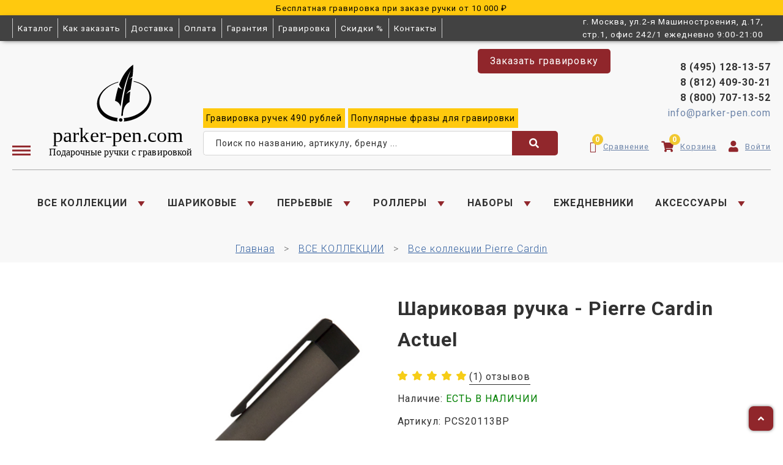

--- FILE ---
content_type: text/html; charset=utf-8
request_url: https://parker-pen.com/product/pierre-cardin-actuel-gray-sharikovaya-ruchka
body_size: 36534
content:
<!DOCTYPE html>
<html>

<head><meta data-config="{&quot;product_id&quot;:179749649}" name="page-config" content="" /><meta data-config="{&quot;money_with_currency_format&quot;:{&quot;delimiter&quot;:&quot; &quot;,&quot;separator&quot;:&quot;.&quot;,&quot;format&quot;:&quot;%n %u&quot;,&quot;unit&quot;:&quot;₽&quot;,&quot;show_price_without_cents&quot;:1},&quot;currency_code&quot;:&quot;RUR&quot;,&quot;currency_iso_code&quot;:&quot;RUB&quot;,&quot;default_currency&quot;:{&quot;title&quot;:&quot;Российский рубль&quot;,&quot;code&quot;:&quot;RUR&quot;,&quot;rate&quot;:1.0,&quot;format_string&quot;:&quot;%n %u&quot;,&quot;unit&quot;:&quot;₽&quot;,&quot;price_separator&quot;:&quot;&quot;,&quot;is_default&quot;:true,&quot;price_delimiter&quot;:&quot;&quot;,&quot;show_price_with_delimiter&quot;:true,&quot;show_price_without_cents&quot;:true},&quot;facebook&quot;:{&quot;pixelActive&quot;:false,&quot;currency_code&quot;:&quot;RUB&quot;,&quot;use_variants&quot;:null},&quot;vk&quot;:{&quot;pixel_active&quot;:null,&quot;price_list_id&quot;:null},&quot;new_ya_metrika&quot;:true,&quot;ecommerce_data_container&quot;:&quot;dataLayer&quot;,&quot;common_js_version&quot;:&quot;v2&quot;,&quot;vue_ui_version&quot;:null,&quot;feedback_captcha_enabled&quot;:&quot;1&quot;,&quot;account_id&quot;:314245,&quot;hide_items_out_of_stock&quot;:true,&quot;forbid_order_over_existing&quot;:false,&quot;minimum_items_price&quot;:3000,&quot;enable_comparison&quot;:true,&quot;locale&quot;:&quot;ru&quot;,&quot;client_group&quot;:null,&quot;consent_to_personal_data&quot;:{&quot;active&quot;:true,&quot;obligatory&quot;:true,&quot;description&quot;:&quot;\u003cp\u003eНастоящим подтверждаю, что я ознакомлен и согласен с условиями \u003ca href=\&quot;/page/politika_konfidencialnosti\&quot; target=\&quot;blank\&quot;\u003eоферты и политики конфиденциальности\u003c/a\u003e\u003c/p\u003e&quot;},&quot;recaptcha_key&quot;:&quot;6LfXhUEmAAAAAOGNQm5_a2Ach-HWlFKD3Sq7vfFj&quot;,&quot;recaptcha_key_v3&quot;:&quot;6LcZi0EmAAAAAPNov8uGBKSHCvBArp9oO15qAhXa&quot;,&quot;yandex_captcha_key&quot;:&quot;ysc1_ec1ApqrRlTZTXotpTnO8PmXe2ISPHxsd9MO3y0rye822b9d2&quot;,&quot;checkout_float_order_content_block&quot;:true,&quot;available_products_characteristics_ids&quot;:null,&quot;sber_id_app_id&quot;:&quot;5b5a3c11-72e5-4871-8649-4cdbab3ba9a4&quot;,&quot;theme_generation&quot;:2,&quot;quick_checkout_captcha_enabled&quot;:false,&quot;max_order_lines_count&quot;:500,&quot;sber_bnpl_min_amount&quot;:1000,&quot;sber_bnpl_max_amount&quot;:150000,&quot;counter_settings&quot;:{&quot;data_layer_name&quot;:&quot;dataLayer&quot;,&quot;new_counters_setup&quot;:true,&quot;add_to_cart_event&quot;:true,&quot;remove_from_cart_event&quot;:true,&quot;add_to_wishlist_event&quot;:true,&quot;purchase_event&quot;:true},&quot;site_setting&quot;:{&quot;show_cart_button&quot;:true,&quot;show_service_button&quot;:false,&quot;show_marketplace_button&quot;:false,&quot;show_quick_checkout_button&quot;:false},&quot;warehouses&quot;:[],&quot;captcha_type&quot;:&quot;google&quot;,&quot;human_readable_urls&quot;:false}" name="shop-config" content="" /><meta name='js-evnvironment' content='production' /><meta name='default-locale' content='ru' /><meta name='insales-redefined-api-methods' content="[]" /><script src="/packs/js/shop_bundle-2b0004e7d539ecb78a46.js"></script><script type="text/javascript" src="https://static.insales-cdn.com/assets/common-js/common.v2.25.28.js"></script><script type="text/javascript" src="https://static.insales-cdn.com/assets/static-versioned/v3.72/static/libs/lodash/4.17.21/lodash.min.js"></script><script>dataLayer= []; dataLayer.push({
        event: 'view_item',
        ecommerce: {
          items: [{"item_id":"179749649","item_name":"Шариковая ручка - Pierre Cardin Actuel","item_category":"Каталог/ШАРИКОВЫЕ/Шариковые ручки Pierre Cardin","price":261}]
         }
      });</script>
<!--InsalesCounter -->
<script type="text/javascript">
(function() {
  if (typeof window.__insalesCounterId !== 'undefined') {
    return;
  }

  try {
    Object.defineProperty(window, '__insalesCounterId', {
      value: 314245,
      writable: true,
      configurable: true
    });
  } catch (e) {
    console.error('InsalesCounter: Failed to define property, using fallback:', e);
    window.__insalesCounterId = 314245;
  }

  if (typeof window.__insalesCounterId === 'undefined') {
    console.error('InsalesCounter: Failed to set counter ID');
    return;
  }

  let script = document.createElement('script');
  script.async = true;
  script.src = '/javascripts/insales_counter.js?7';
  let firstScript = document.getElementsByTagName('script')[0];
  firstScript.parentNode.insertBefore(script, firstScript);
})();
</script>
<!-- /InsalesCounter -->
      <!-- Google Tag Manager -->
      <script>(function(w,d,s,l,i){w[l]=w[l]||[];w[l].push({'gtm.start':
      new Date().getTime(),event:'gtm.js'});var f=d.getElementsByTagName(s)[0],
      j=d.createElement(s),dl=l!='dataLayer'?'&l='+l:'';j.async=true;j.src=
      'https://www.googletagmanager.com/gtm.js?id='+i+dl;f.parentNode.insertBefore(j,f);
      })(window,document,'script','dataLayer','GTM-NRGKZ6G5');
      </script>
      <!-- End Google Tag Manager -->
    <script type="text/javascript">
      (function() {
          (function() { var d=document; var s = d.createElement('script');
  s.type = 'text/javascript'; s.async = true;
  s.src = '//code.jivosite.com/widget/hZLkDPHwb4'; d.head.appendChild(s); })();

      })();
    </script>
<!-- Top.Mail.Ru counter -->
<script type="text/javascript">
var _tmr = window._tmr || (window._tmr = []);
_tmr.push({id: "3498757", type: "pageView", start: (new Date()).getTime()});
(function (d, w, id) {
  if (d.getElementById(id)) return;
  var ts = d.createElement("script"); ts.type = "text/javascript"; ts.async = true; ts.id = id;
  ts.src = "https://top-fwz1.mail.ru/js/code.js";
  var f = function () {var s = d.getElementsByTagName("script")[0]; s.parentNode.insertBefore(ts, s);};
  if (w.opera == "[object Opera]") { d.addEventListener("DOMContentLoaded", f, false); } else { f(); }
})(document, window, "tmr-code");
</script>
<noscript><div><img src="https://top-fwz1.mail.ru/counter?id=3498757;js=na" style="position:absolute;left:-9999px;" alt="Top.Mail.Ru" /></div></noscript>
<!-- /Top.Mail.Ru counter -->
  
  



  <title>
    
        Шариковая ручка - Pierre Cardin Actuel | Артикул: PCS20113BP 
    
  </title>






<!-- meta -->
<meta charset="UTF-8" />
<meta name="keywords" content='Шариковая ручка, Pierre Cardin Actuel, Артикул PCS20113BP'/>

<meta name="description" content='
  
  Выгодно купить Шариковая ручка - Pierre Cardin Actuel. Артикул: PCS20113BP за - 261 ₽. Быстрая доставка по России. ☎️ +7 (495) 128-13-57

  
'/>

<meta name="robots" content="index,follow" />
<meta http-equiv="X-UA-Compatible" content="IE=edge,chrome=1" />
<meta name="viewport" content="width=device-width, initial-scale=1.0" />
<meta name="SKYPE_TOOLBAR" content="SKYPE_TOOLBAR_PARSER_COMPATIBLE" />

<link rel="stylesheet" href="https://cdnjs.cloudflare.com/ajax/libs/font-awesome/4.7.0/css/font-awesome.min.css">


<!-- icons--><link rel="icon" type="image/svg+xml" sizes="any" href="https://static.insales-cdn.com/files/1/4694/34910806/original/favicon.svg">
      <link rel="mask-icon" href="https://static.insales-cdn.com/files/1/4694/34910806/original/favicon.svg" color="#ffffff">
      <link rel="apple-touch-icon" href="https://static.insales-cdn.com/files/1/4694/34910806/original/favicon.svg"><meta name="msapplication-TileColor" content="#ffffff">
  <meta name="msapplication-TileImage" content="https://static.insales-cdn.com/r/Wo0tyc5Ddic/rs:fill-down:144:144:1/q:100/plain/files/1/4694/34910806/original/favicon.svg@svg">


    <link rel="canonical" href="https://parker-pen.com/product/pierre-cardin-actuel-gray-sharikovaya-ruchka" />
    <meta property="og:title" content="Шариковая ручка - Pierre Cardin Actuel" />
    <meta property="og:type" content="website" /> 
    <meta property="og:url" content="https://parker-pen.com/product/pierre-cardin-actuel-gray-sharikovaya-ruchka" />
    
      <meta property="og:image" content="https://static.insales-cdn.com/images/products/1/5748/302216820/PCS20113BP.jpg" />
    
  

<!-- fixes -->
<!--[if IE]>
<script src="//html5shiv.googlecode.com/svn/trunk/html5.js"></script><![endif]-->
<!--[if lt IE 9]>
<script src="//css3-mediaqueries-js.googlecode.com/svn/trunk/css3-mediaqueries.js"></script>
<![endif]-->

<link rel="stylesheet" href="https://cdnjs.cloudflare.com/ajax/libs/font-awesome/6.3.0/css/fontawesome.min.css" />
<script src="https://kit.fontawesome.com/158f4cd650.js" crossorigin="anonymous"></script>


  <link rel="stylesheet" href="https://use.fontawesome.com/releases/v5.8.1/css/all.css" integrity="sha384-50oBUHEmvpQ+1lW4y57PTFmhCaXp0ML5d60M1M7uH2+nqUivzIebhndOJK28anvf" crossorigin="anonymous" />
<link href="https://fonts.googleapis.com/css?family=Roboto:300,400,700" rel="stylesheet" /> 


	<link href="https://fonts.googleapis.com/css?family=Roboto:400" rel="stylesheet" /> 


<link rel="stylesheet" type="text/css" href="https://static.insales-cdn.com/assets/1/7681/10436097/1765540406/theme.css" />

<style>
  .blocked {
    opacity: .3;
    pointer-events: none;
  }
  
  .engraving-fonts {
    counter-reset: fonts;
    display: grid;
    margin-bottom: 1.5rem;
  }

  .engraving-fonts_label {
    display: -ms-grid;
    display: grid;
    -ms-grid-columns: 20px 1rem calc(100% - 1rem - 20px);
    grid-template-columns: 20px calc(100% - 1rem - 20px);
    -webkit-box-align: center;
        -ms-flex-align: center;
            align-items: center;
    gap: 1rem;
    padding: .5rem 0;
    font-size: 1rem;
    cursor: pointer;
    border-bottom: 1px solid #ccc;
  }

  .engraving-fonts_label:nth-child(even) {
    background: rgba(0,0,0, .03);
  }

  .engraving-fonts_label:last-child .engraving-fonts_text {
	  font-style: italic !important;
  }

  .engraving-fonts_text {
    line-height: 1;
    word-break: break-word;
   // white-space: pre-line;
    font-size: 1.65rem;
  }

  .engraving-fonts_title {
    line-height: 1;
    word-break: break-word;
  //  white-space: pre-line;
    font-size: 1rem;
    font-weight: bold;
  }

  .engraving-fonts_row-info {
    width: 100%;
    display: -ms-grid;
    display: grid;
    -ms-grid-columns: 160px 12px calc(100% - 160px - 12px);
    grid-template-columns: 160px calc(100% - 160px - 12px);
    grid-gap: 12px;
    align-items: center;
  }

  .engraving-fonts_label:nth-child(3) .engraving-fonts_text {
  	font-size: 1.8rem;
  }

  .engraving-fonts.co-input {
    max-height: 364px;
    overflow: auto;
  }

  @media screen and (max-width: 992px) {
    .engraving-fonts_row-info {
      width: 100%;
      display: -ms-grid;
      display: grid;
      -ms-grid-columns: calc(40% - 6px) 12px calc(60% - 6px);
      grid-template-columns: calc(40% - 6px) calc(60% - 6px);
      grid-gap: 12px;
      -webkit-box-align: center;
          -ms-flex-align: center;
              align-items: center;
    }
    .engraving-fonts_text {
      font-size: 1.2rem;
    }

    .engraving-fonts_label:nth-child(3) .engraving-fonts_text {
      font-size: 1.2rem;
    }

    .engraving-fonts_title {
      font-size: 0.8rem;
      font-weight: bold;
    }

    .engraving-fonts.co-input {
      max-height: 430px;
      overflow: auto;
    }
  }



  
  @font-face {
    font-family: "Cassandra";
    src: url(https://static.insales-cdn.com/assets/1/7681/10436097/1765540406/Cassandra.woff) format("woff");
  }

  
  @font-face {
    font-family: "Ariston-normal";
    src: url(https://static.insales-cdn.com/assets/1/7681/10436097/1765540406/Ariston-normal.woff) format("woff");
  }

  
  @font-face {
    font-family: "Vesna";
    src: url(https://static.insales-cdn.com/assets/1/7681/10436097/1765540406/Vesna.woff) format("woff");
  }

  
  @font-face {
    font-family: "Vivaldi";
    src: url(https://static.insales-cdn.com/assets/1/7681/10436097/1765540406/Vivaldi.woff) format("woff");
  }

  
  @font-face {
    font-family: "Heinrichscript";
    src: url(https://static.insales-cdn.com/assets/1/7681/10436097/1765540406/Heinrichscript.woff) format("woff");
  }

  
  @font-face {
    font-family: "Andantino script";
    src: url(https://static.insales-cdn.com/assets/1/7681/10436097/1765540406/Andantino-script.woff) format("woff");
  }

  
  @font-face {
    font-family: "Decor-cyrillic";
    src: url(https://static.insales-cdn.com/assets/1/7681/10436097/1765540406/Decor-cyrillic.woff) format("woff");
  }

  
  @font-face {
    font-family: "VeraCrouz";
    src: url(https://static.insales-cdn.com/assets/1/7681/10436097/1765540406/VeraCrouz.woff) format("woff");
  }

  
  @font-face {
    font-family: "Esenin script One";
    src: url(https://static.insales-cdn.com/assets/1/7681/10436097/1765540406/Esenin-script-One.woff) format("woff");
  }

  
  @font-face {
    font-family: "Ceremonious Three";
    src: url(https://static.insales-cdn.com/assets/1/7681/10436097/1765540406/Ceremonious-Three.woff) format("woff");
  }

  
  @font-face {
    font-family: "Caveat-Regular";
    src: url(https://static.insales-cdn.com/assets/1/7681/10436097/1765540406/Caveat-Regular.woff) format("woff");
  }

  
  @font-face {
    font-family: "Calligraph";
    src: url(https://static.insales-cdn.com/assets/1/7681/10436097/1765540406/Calligraph.woff) format("woff");
  }

  
  @font-face {
    font-family: "Jikharev";
    src: url(https://static.insales-cdn.com/assets/1/7681/10436097/1765540406/Jikharev.woff) format("woff");
  }

  
  @font-face {
    font-family: "RoscherkDL";
    src: url(https://static.insales-cdn.com/assets/1/7681/10436097/1765540406/RoscherkDL.woff) format("woff");
  }

  
  @font-face {
    font-family: "Verona Gothic";
    src: url(https://static.insales-cdn.com/assets/1/7681/10436097/1765540406/Verona-Gothic.woff) format("woff");
  }

  
  @font-face {
    font-family: "Lobster";
    src: url(https://static.insales-cdn.com/assets/1/7681/10436097/1765540406/Lobster.woff) format("woff");
  }

  
  @font-face {
    font-family: "Arbat-Bold";
    src: url(https://static.insales-cdn.com/assets/1/7681/10436097/1765540406/Arbat-Bold.woff) format("woff");
  }

  
  @font-face {
    font-family: "TriodPostnaja";
    src: url(https://static.insales-cdn.com/assets/1/7681/10436097/1765540406/TriodPostnaja.woff) format("woff");
  }

  
  @font-face {
    font-family: "Times-New-Roman-Cyr";
    src: url(https://static.insales-cdn.com/assets/1/7681/10436097/1765540406/Times-New-Roman-Cyr.woff) format("woff");
  }

  
  
@media (max-width: 640px) {
  .spoiler_content {
  	padding: 0 .5rem !important;
  }
  .engraving-fonts_list {
  	padding: 0 !important;
  }
  .engraving-fonts_text {
    font-size: 1.2rem;
  }
}
  
</style>
<meta name='product-id' content='179749649' />
</head>





<body class="template-is-product not-index-page">

  
    <div style="background: #ffc90e;text-align: center; height: auto;" class="text-vshapke">
        <p><span style="color: rgb(0, 0, 0);"><a href="https://parker-pen.com/page/gravirovka-na-ruchkakh" rel="noopener" style="color: rgb(0, 0, 0);" target="_blank"><span style="font-size: 10pt;">Бесплатная гравировка при заказе ручки от 10 000 ₽</span></a></span></p>
    </div>

    <style>
      .text-vshapke * {
        padding: 0;
        margin: 0;
      }
    </style>
  
  
  <style>
  .header-info-1.mobile-info {
    margin: 1rem 0;
    background: #f8f8f8 !important;
    font-size: 18px;
    font-weight: 400;
  }
  .mobile-nav {
    justify-content: center;
    align-items: center;
  }
  .mobile-nav-link {
    padding: 0;
    margin: 0 .5rem;
    font-size: 18px !important;

    padding: 0 27px;
    border: 1px solid #cccccc !important;
    line-height: 33px;
  }
  .mobile-nav-link .header__control-bage {
    top: 0 !important;
  }
  .header__area-controls .fa {
    color: #91272c !important;
  }
  
  .mobile-nav-link .fa {
    color: #91272c !important;
  }
  
  .header__area-controls .fa:hover,
  .mobile-nav-link .fa:hover {
    color: #a75155 !important;
  }


  @media (max-width: 768px) {
    .mobile-nav.hide-lg.hide-mc {
      display: block !important;
    }
  }
  @media (max-width: 820px) {
    .header__search-form {
      width: 90% !important;
      margin-left: 20px;
    }
  }
  @media screen and (max-width: 820px and min-width: 500px) {
    .header-menu-right a {
      padding: 0 10px !important;
    }
    
    .mobile-nav-link .header__control-bage {
      top: -16px !important;
      left: 57px;
    }
    
    .mobile-nav-link,
    .mobile-nav-link .inline-middle {
      display: flex;
      font-size: 10px !important;
      align-items: center;
      gap: 5px;
    }
    
    .mobile-nav-link {
      line-height: 30px;
    }
  }
  
  @media screen and (max-width: 479px) {
    .mobile-custom-nav-title {
      display: none;
    }
  }
</style>

<style>
  .top-panel {
    position: relative;
    font-size: .85rem;
    color: white;
    background-color: #424242;
    box-shadow: 0px 2px 8px -4px #000;
  }
  .top-menu_list {
    display: flex;
    flex-wrap: wrap;
    align-items: center;
  }
  .top-menu_item {
    border-left: 1px solid #ccc;
  }
  .top-menu_item:last-child {
    border-right: 1px solid #ccc;
  }
  .top-menu_link {
    display: flex;
    justify-content: center;
    text-align: center;
    padding: .5rem;
    line-height: 1.2;
    transition: .2s;
  }
  .top-menu_link:hover,
  .top-menu_link.active {
    color: white;
    background-color: #6f1414;
  }
  .top-menu_button {
    display: none;
    padding: .5rem;
    font-size: 1.2rem;
    color: white;
    background: none;
    border: none;
    border-left: 1px solid #ccc;
    border-right: 1px solid #ccc;
    cursor: pointer;
  }
  .top-menu_button:focus {
    outline: none;
  }

  @media (max-width: 768px) {
    .top-menu_button {
      display: flex;
    }
    .top-menu_list {
      position: absolute;
      top: 100%;
      left: 0;
      z-index: 10;
      display: none;
      color: #444;
      background-color: white;
      border-bottom: 1px solid #ccc;
      box-shadow: 0px 2px 8px -4px #000;
    }
    .top-menu_button:hover ~ .top-menu_list,
    .top-menu_list:hover {
      display: grid;
    }
    .top-menu_link {
      justify-content: flex-start;
      padding: .4rem;
      text-align: left;
    }
  }
</style>

<div class="top-panel pallette_1">
    
  <div class="top-panel_inner container">
    <div class="row flex-middle">
      <div class="top-panel_menu top-menu cell-9 cell-9-m cell-3-sm cell-3-xs relative">

        <button class="top-menu_button" type="button">
          <i class="fa fa-bars"></i>
        </button>

        <ul class="top-menu_list no-list-style no-pad no-marg">
          
          <li class="top-menu_item">
            <a class="top-menu_link " href="/collection/kollektsii">
              Каталог
            </a>
          </li>
          
          <li class="top-menu_item">
            <a class="top-menu_link " href="/page/kak-zakazat">
              Как заказать
            </a>
          </li>
          
          <li class="top-menu_item">
            <a class="top-menu_link " href="/page/delivery">
              Доставка
            </a>
          </li>
          
          <li class="top-menu_item">
            <a class="top-menu_link " href="/page/payment">
              Оплата
            </a>
          </li>
          
          <li class="top-menu_item">
            <a class="top-menu_link " href="/page/garantiya">
              Гарантия
            </a>
          </li>
          
          <li class="top-menu_item">
            <a class="top-menu_link " href="/page/gravirovka-na-ruchkakh">
              Гравировка
            </a>
          </li>
          
          <li class="top-menu_item">
            <a class="top-menu_link " href="/page/skidki">
              Скидки %
            </a>
          </li>
          
          <li class="top-menu_item">
            <a class="top-menu_link " href="/page/kontakty">
              Контакты
            </a>
          </li>
          
        </ul>

      </div>
      <div class="cell-3 cell-3-m cell-9-sm cell-9-xs text-right">
        г. Москва, ул.2-я Машиностроения, д.17, стр.1, офис 242/1 ежедневно 9:00-21:00
      </div>
    </div>
  </div>
</div>
<header class="pallette_2 transition p-t-30 p-b-40 p-t-15-sm p-b-15-sm">
  <div class="container">
        <a href="/collection/kollektsii"><img src="https://static.insales-cdn.com/assets/1/7681/10436097/1765540406/parker.svg" alt="" class="logo-svg hide show-sm" style="max-width: 270px; margin: 0 auto;"></a>
     <div class="hide-info" style="text-align: center;">
        
        
        
         <span class="header-info-1 mobile-info">
           
           <strong><a href="tel:8 (495) 128-13-57" style="flex-basis: 100%; text-align: right;">8 (495) 128-13-57</a></strong><br/>
           <strong><a href="tel:8 (812) 409-30-21"style="flex-basis: 100%; text-align: right;">8 (812) 409-30-21</a></strong><br/>
           <strong><a href="tel:8 (800) 707-13-52">8 (800) 707-13-52</a></strong><br/>
           <a href="mailto:info@parker-pen.com" style="color: #6e85a9;">info@parker-pen.com</a>       
         </span>
        
        
          <span class="header-info-2 hide-sm"><a href="/page/populyarnye-frazy-dlya-gravirovki-na-ruchkah"><p>Фразы для гравировки</p></a></span>
        
        
          <span class="header-info-2 hide-sm hide-m"><a href="/collection/kollektsii?characteristics%5B%5D=89415995"><p>Распродажа %</p></a></span>
        
        </div>
    <div class="row is-grid flex-middle flex-bottom hide-sm">
      <div class="cell-3 cell-3-sm logo-burger"> 
        <a href="#" class="js-open-main-menu" custom-popup-link="mobile-menu"> 
          <div class="burger burger-mob">
            <img src="https://static.insales-cdn.com/files/1/5918/31692574/original/Group_21.svg" alt="burger-menu" style="weight: 20px; height: 20px;">
          </div>
        </a> 
       <a href="/" class="burger-logo" style="min-width:300px;padding-left: 10px;"><img src="https://static.insales-cdn.com/files/1/2696/12634760/original/parker__22_.svg" alt="" class="logo-svg hide-sm" style="margin-bottom: -11px;"></a>
      </div>

          
       
      <div class="cell-6 cell-6-sm text-posit" style="padding-left: 0px;padding-bottom: 8px;">
         <a class="js-modal bttn-reg-new hover-opacity p-l-20 p-r-20" href="#feedback-modal" style="position: absolute;top:5rem; right: 22%;border-radius: 5px; height: 40px; line-height: 40px;">Заказать гравировку</a> 
          	<div class="lg-grid-6 md-grid-6 closers free_grav" style="margin: 0 20px 5px;"> 
              <a href="https://parker-pen.com/page/gravirovka-na-ruchkakh" class="grav product-info-text" target="_blank"><span>Гравировка</span> ручек <span>490 рублей</span></a> 
              <a href="https://parker-pen.com/page/populyarnye-frazy-dlya-gravirovki-na-ruchkah" class="grav product-info-text" target="_blank"><span>Популярные</span> фразы для <span>гравировки</span></a>
              
             
            </div>
          
       
        <div class="header__search">
              <form action="/search" method="get" class="search-widget in-header  header__search-form">
                <input type="text" autocomplete="off" class="form-control form-control_size-l header__search-field search-widget-field" name="q" value="" placeholder="Поиск по названию, артикулу, бренду ..."/>
                <button type="submit" class="button button_size-l header__search-btn">
                  <span>
                  	<i class="fa fa-search"></i>
                  </span>
                </button>
                <input type="hidden" name="lang" value="ru">
                
                <div class="header__search__results search-suggestions" style="display: none;"></div>
              </form>
  		</div>
      </div>
      
      
      <div class="cell-3 cell-3-sm cell-flex" style="padding-bottom:10px;">
        <div class="header-menu-right row flex-middle flex-end">
          
            <div class="hide-search">
              <a  class="search_widget-submit hover-opacity mob-padding" href="#" custom-popup-link="search-form">
                <span class="inline-middle">
	<?xml version="1.0" encoding="iso-8859-1"?>
	<svg fill="currentColor" version="1.1" id="Capa_1" xmlns="http://www.w3.org/2000/svg" xmlns:xlink="http://www.w3.org/1999/xlink" x="0px" y="0px"
		 viewBox="0 0 53.627 53.627" style="enable-background:new 0 0 53.627 53.627; width: 1.6em; display: block;" xml:space="preserve">
	<path d="M53.627,49.385L37.795,33.553C40.423,30.046,42,25.709,42,21C42,9.42,32.58,0,21,0S0,9.42,0,21s9.42,21,21,21
		c4.709,0,9.046-1.577,12.553-4.205l15.832,15.832L53.627,49.385z M2,21C2,10.523,10.523,2,21,2s19,8.523,19,19s-8.523,19-19,19
		S2,31.477,2,21z M35.567,36.093c0.178-0.172,0.353-0.347,0.525-0.525c0.146-0.151,0.304-0.29,0.445-0.445l14.262,14.262
		l-1.415,1.415L35.123,36.537C35.278,36.396,35.416,36.238,35.567,36.093z"/>
	</svg>





 




























</span>
              </a>
              <a  href="/compares" class="header__control-btn header__compare mob-padding" data-compare-counter-btn>
              			<span class="inline-middle icons">
                          <img  style="max-width: 21px;" src="https://static.insales-cdn.com/files/1/7985/26320689/original/bar-chart-1-svgrepo-com.svg">
                			<span class="header__control-bage" data-compare-counter></span>
              			</span>
            		</a>
                	<a  href="/cart_items" class="header__control-btn header__cart mob-padding">
            			<span class="inline-middle icons">
                          <img  style="max-width: 21px;" src="https://static.insales-cdn.com/files/1/8068/26320772/original/basket-alt-3-svgrepo-com.svg">
              				<span class="header__control-bage" data-cart-positions-count></span>
            			</span>
          			</a>
                <a  href="/client_account/orders" class="header__control-btn header__favorite">
              			<span class="inline-middle">
                          <img style="max-width: 21px;" src="https://static.insales-cdn.com/files/1/339/26321235/original/user-10-svgrepo-com.svg">
              			</span>
            		</a>
            </div>
          

          
			
        </div>
                <div class="header-menu-right header-menu-right-contacts row flex-middle flex-end hide-sm">
                  <a href="tel:8 (495) 128-13-57" style="flex-basis: 100%; text-align: right;">8 (495) 128-13-57</a><br/>
          <a href="tel:8 (812) 409-30-21"style="flex-basis: 100%; text-align: right;">8 (812) 409-30-21</a><br/>
          <a href="tel:8 (800) 707-13-52">8 (800) 707-13-52</a>
                  <a href="mailto:info@parker-pen.com" style="color:#6e85a9;">info@parker-pen.com</a>
                 <div class="header__area-controls">
                	<a href="/compares" class="header__control-btn header__compare" data-compare-counter-btn>
              			<span class="icons icon-compare" style="font-size:18px;">
                          <i class="fa fa-chart-simple"></i>
                			<span class="header__control-bage" data-compare-counter></span>
              			</span>
                      <span class="span-text">Сравнение</span>
                      
            		</a>
                	<a href="/cart_items" class="header__control-btn header__cart">
            			<span class="icons icon-cart" style="padding-left: 10px;font-size:18px;">
                          <i class="fa fa-shopping-cart"></i>
              				<span class="header__control-bage" data-cart-positions-count></span>
            			</span>
                      <span class="span-text">Корзина</span>
          			</a>
                <a href="/client_account/orders" class="header__control-btn header__favorite" style="padding-right: 0px;">
              			<span class="icons icon-favorites" style="padding-left: 10px;font-size:18px;">
                          <i class="fa fa-user"></i>
              			</span>
                      
                        <span class="span-text">Войти</span>
                      
            		</a>
              </div>
        </div>
      </div>

      
        <div class="cell-12 hide-sm">
          <div class="header-menu text-center p-t-40 m-t-15 b-top">
            <ul class="no-list-style no-pad no-marg">
              
                <li class="inline-middle relative m-l-15 m-r-15">
                  <a class="bttn-underline header-menu__link show-inline " href="/collection/kollektsii">ВСЕ КОЛЛЕКЦИИ</a> 
                  
                    &nbsp;
                    <span class="subcol-dropdown inline-middle transition">




 







	<?xml version='1.0' encoding='utf-8'?>
<svg xmlns="http://www.w3.org/2000/svg" xmlns:xlink="http://www.w3.org/1999/xlink" version="1.1" enable-background="new 0 0 129 129" width="16.777774810791016" height="16.777774810791016" style=""><rect id="backgroundrect" width="100%" height="100%" x="0" y="0" fill="none" stroke="none" class="" style=""/>
	  
	<g class="currentLayer" style=""><title>Layer 1</title><path fill="#91272c" fill-opacity="1" stroke="#91272c" stroke-opacity="1" stroke-width="3" stroke-dasharray="none" stroke-linejoin="miter" stroke-linecap="butt" stroke-dashoffset="" fill-rule="nonzero" opacity="1" marker-start="" marker-mid="" marker-end="" id="svg_1" d="M3.2726713873122435,3.817459250037153 " style="color: rgb(0, 0, 0);"/><path fill="#91272c" stroke="#91272c" stroke-width="3" stroke-dashoffset="" fill-rule="nonzero" marker-start="" marker-mid="" marker-end="" id="svg_2" d="M5.205049788198994,10.244197088957645 L8.25765183870742,5.669263318242743 L11.310253889215842,10.244197088957645 L5.205049788198994,10.244197088957645 z" style="color: rgb(0, 0, 0);" class="" transform="rotate(-179.6439666748047 8.257652282714846,7.956730365753174) " fill-opacity="1" stroke-opacity="1"/></g></svg>






















</span>
                    <div class="subcol absolute text-left p-t-10">
                      <ul class="no-list-style p-t-10 p-l-10 p-r-10 p-b-10 no-marg b-top b-left b-right b-bottom">
                        
                          
                           <li><a class="bttn-underline " href="/collection/vse-kollektsii-parker">Все коллекции Parker (244)</a></li>
                          
                        
                          
                           <li><a class="bttn-underline " href="/collection/vse-kollektsii-waterman">Все коллекции Waterman (53)</a></li>
                          
                        
                          
                           <li><a class="bttn-underline " href="/collection/vse-kollektsii-cross">Все коллекции Cross (158)</a></li>
                          
                        
                          
                           <li><a class="bttn-underline " href="/collection/vse-kollektsii-pelikan">Все коллекции Pelikan (2)</a></li>
                          
                        
                          
                           <li><a class="bttn-underline " href="/collection/vse-kollektsii-pierre-cardin">Все коллекции Pierre Cardin (266)</a></li>
                          
                        
                          
                           <li><a class="bttn-underline " href="/collection/vse-kollektsii-franklin-covey">Все коллекции Franklin Covey (1)</a></li>
                          
                        
                          
                           <li><a class="bttn-underline " href="/collection/vse-kollektsii-aurora">Все коллекции Aurora (121)</a></li>
                          
                        
                      </ul>
                    </div>
                  
                </li>
              
                <li class="inline-middle relative m-l-15 m-r-15">
                  <a class="bttn-underline header-menu__link show-inline " href="/collection/ruchki-sharikovye">ШАРИКОВЫЕ</a> 
                  
                    &nbsp;
                    <span class="subcol-dropdown inline-middle transition">




 







	<?xml version='1.0' encoding='utf-8'?>
<svg xmlns="http://www.w3.org/2000/svg" xmlns:xlink="http://www.w3.org/1999/xlink" version="1.1" enable-background="new 0 0 129 129" width="16.777774810791016" height="16.777774810791016" style=""><rect id="backgroundrect" width="100%" height="100%" x="0" y="0" fill="none" stroke="none" class="" style=""/>
	  
	<g class="currentLayer" style=""><title>Layer 1</title><path fill="#91272c" fill-opacity="1" stroke="#91272c" stroke-opacity="1" stroke-width="3" stroke-dasharray="none" stroke-linejoin="miter" stroke-linecap="butt" stroke-dashoffset="" fill-rule="nonzero" opacity="1" marker-start="" marker-mid="" marker-end="" id="svg_1" d="M3.2726713873122435,3.817459250037153 " style="color: rgb(0, 0, 0);"/><path fill="#91272c" stroke="#91272c" stroke-width="3" stroke-dashoffset="" fill-rule="nonzero" marker-start="" marker-mid="" marker-end="" id="svg_2" d="M5.205049788198994,10.244197088957645 L8.25765183870742,5.669263318242743 L11.310253889215842,10.244197088957645 L5.205049788198994,10.244197088957645 z" style="color: rgb(0, 0, 0);" class="" transform="rotate(-179.6439666748047 8.257652282714846,7.956730365753174) " fill-opacity="1" stroke-opacity="1"/></g></svg>






















</span>
                    <div class="subcol absolute text-left p-t-10">
                      <ul class="no-list-style p-t-10 p-l-10 p-r-10 p-b-10 no-marg b-top b-left b-right b-bottom">
                        
                          
                           <li><a class="bttn-underline " href="/collection/sharikovye-ruchki-parker">Шариковые ручки Parker (135)</a></li>
                          
                        
                          
                           <li><a class="bttn-underline " href="/collection/sharikovye-ruchki-waterman">Шариковые ручки Waterman (17)</a></li>
                          
                        
                          
                           <li><a class="bttn-underline " href="/collection/sharikovye-ruchki-cross">Шариковые ручки Cross (66)</a></li>
                          
                        
                          
                           <li><a class="bttn-underline " href="/collection/sharikovye-ruchki-pierre-cardin">Шариковые ручки Pierre Cardin (187)</a></li>
                          
                        
                          
                           <li><a class="bttn-underline " href="/collection/sharikovye-ruchki-franklin-covey">Шариковые ручки Franklin Covey (1)</a></li>
                          
                        
                          
                           <li><a class="bttn-underline " href="/collection/sharikovye-ruchki-aurora">Шариковые ручки Aurora (10)</a></li>
                          
                        
                      </ul>
                    </div>
                  
                </li>
              
                <li class="inline-middle relative m-l-15 m-r-15">
                  <a class="bttn-underline header-menu__link show-inline " href="/collection/ruchki-perievye">ПЕРЬЕВЫЕ</a> 
                  
                    &nbsp;
                    <span class="subcol-dropdown inline-middle transition">




 







	<?xml version='1.0' encoding='utf-8'?>
<svg xmlns="http://www.w3.org/2000/svg" xmlns:xlink="http://www.w3.org/1999/xlink" version="1.1" enable-background="new 0 0 129 129" width="16.777774810791016" height="16.777774810791016" style=""><rect id="backgroundrect" width="100%" height="100%" x="0" y="0" fill="none" stroke="none" class="" style=""/>
	  
	<g class="currentLayer" style=""><title>Layer 1</title><path fill="#91272c" fill-opacity="1" stroke="#91272c" stroke-opacity="1" stroke-width="3" stroke-dasharray="none" stroke-linejoin="miter" stroke-linecap="butt" stroke-dashoffset="" fill-rule="nonzero" opacity="1" marker-start="" marker-mid="" marker-end="" id="svg_1" d="M3.2726713873122435,3.817459250037153 " style="color: rgb(0, 0, 0);"/><path fill="#91272c" stroke="#91272c" stroke-width="3" stroke-dashoffset="" fill-rule="nonzero" marker-start="" marker-mid="" marker-end="" id="svg_2" d="M5.205049788198994,10.244197088957645 L8.25765183870742,5.669263318242743 L11.310253889215842,10.244197088957645 L5.205049788198994,10.244197088957645 z" style="color: rgb(0, 0, 0);" class="" transform="rotate(-179.6439666748047 8.257652282714846,7.956730365753174) " fill-opacity="1" stroke-opacity="1"/></g></svg>






















</span>
                    <div class="subcol absolute text-left p-t-10">
                      <ul class="no-list-style p-t-10 p-l-10 p-r-10 p-b-10 no-marg b-top b-left b-right b-bottom">
                        
                          
                           <li><a class="bttn-underline " href="/collection/perievye-ruchki-parker">Перьевые ручки Parker (71)</a></li>
                          
                        
                          
                           <li><a class="bttn-underline " href="/collection/katalog-1-389b92">Перьевые ручки Waterman (25)</a></li>
                          
                        
                          
                           <li><a class="bttn-underline " href="/collection/perievye-ruchki-cross">Перьевые ручки Cross (42)</a></li>
                          
                        
                          
                           <li><a class="bttn-underline " href="/collection/katalog-1-2cb69d">Перьевые ручки Pierre Cardin (34)</a></li>
                          
                        
                          
                           <li><a class="bttn-underline " href="/collection/perievye-ruchki-aurora">Перьевые ручки Aurora (72)</a></li>
                          
                        
                      </ul>
                    </div>
                  
                </li>
              
                <li class="inline-middle relative m-l-15 m-r-15">
                  <a class="bttn-underline header-menu__link show-inline " href="/collection/ruchki-rollery">РОЛЛЕРЫ</a> 
                  
                    &nbsp;
                    <span class="subcol-dropdown inline-middle transition">




 







	<?xml version='1.0' encoding='utf-8'?>
<svg xmlns="http://www.w3.org/2000/svg" xmlns:xlink="http://www.w3.org/1999/xlink" version="1.1" enable-background="new 0 0 129 129" width="16.777774810791016" height="16.777774810791016" style=""><rect id="backgroundrect" width="100%" height="100%" x="0" y="0" fill="none" stroke="none" class="" style=""/>
	  
	<g class="currentLayer" style=""><title>Layer 1</title><path fill="#91272c" fill-opacity="1" stroke="#91272c" stroke-opacity="1" stroke-width="3" stroke-dasharray="none" stroke-linejoin="miter" stroke-linecap="butt" stroke-dashoffset="" fill-rule="nonzero" opacity="1" marker-start="" marker-mid="" marker-end="" id="svg_1" d="M3.2726713873122435,3.817459250037153 " style="color: rgb(0, 0, 0);"/><path fill="#91272c" stroke="#91272c" stroke-width="3" stroke-dashoffset="" fill-rule="nonzero" marker-start="" marker-mid="" marker-end="" id="svg_2" d="M5.205049788198994,10.244197088957645 L8.25765183870742,5.669263318242743 L11.310253889215842,10.244197088957645 L5.205049788198994,10.244197088957645 z" style="color: rgb(0, 0, 0);" class="" transform="rotate(-179.6439666748047 8.257652282714846,7.956730365753174) " fill-opacity="1" stroke-opacity="1"/></g></svg>






















</span>
                    <div class="subcol absolute text-left p-t-10">
                      <ul class="no-list-style p-t-10 p-l-10 p-r-10 p-b-10 no-marg b-top b-left b-right b-bottom">
                        
                          
                           <li><a class="bttn-underline " href="/collection/ruchki-rollery-parker">Ручки роллеры Parker (34)</a></li>
                          
                        
                          
                           <li><a class="bttn-underline " href="/collection/katalog-1-d915ce">Ручки роллеры Waterman (11)</a></li>
                          
                        
                          
                           <li><a class="bttn-underline " href="/collection/ruchki-rollery-cross">Ручки роллеры Cross (51)</a></li>
                          
                        
                          
                           <li><a class="bttn-underline " href="/collection/katalog-1-97c753">Ручки роллеры Pierre Cardin (42)</a></li>
                          
                        
                          
                           <li><a class="bttn-underline " href="/collection/ruchki-rollery-aurora">Ручки роллеры Aurora (38)</a></li>
                          
                        
                      </ul>
                    </div>
                  
                </li>
              
                <li class="inline-middle relative m-l-15 m-r-15">
                  <a class="bttn-underline header-menu__link show-inline " href="/collection/podarochnye-nabory">НАБОРЫ</a> 
                  
                    &nbsp;
                    <span class="subcol-dropdown inline-middle transition">




 







	<?xml version='1.0' encoding='utf-8'?>
<svg xmlns="http://www.w3.org/2000/svg" xmlns:xlink="http://www.w3.org/1999/xlink" version="1.1" enable-background="new 0 0 129 129" width="16.777774810791016" height="16.777774810791016" style=""><rect id="backgroundrect" width="100%" height="100%" x="0" y="0" fill="none" stroke="none" class="" style=""/>
	  
	<g class="currentLayer" style=""><title>Layer 1</title><path fill="#91272c" fill-opacity="1" stroke="#91272c" stroke-opacity="1" stroke-width="3" stroke-dasharray="none" stroke-linejoin="miter" stroke-linecap="butt" stroke-dashoffset="" fill-rule="nonzero" opacity="1" marker-start="" marker-mid="" marker-end="" id="svg_1" d="M3.2726713873122435,3.817459250037153 " style="color: rgb(0, 0, 0);"/><path fill="#91272c" stroke="#91272c" stroke-width="3" stroke-dashoffset="" fill-rule="nonzero" marker-start="" marker-mid="" marker-end="" id="svg_2" d="M5.205049788198994,10.244197088957645 L8.25765183870742,5.669263318242743 L11.310253889215842,10.244197088957645 L5.205049788198994,10.244197088957645 z" style="color: rgb(0, 0, 0);" class="" transform="rotate(-179.6439666748047 8.257652282714846,7.956730365753174) " fill-opacity="1" stroke-opacity="1"/></g></svg>






















</span>
                    <div class="subcol absolute text-left p-t-10">
                      <ul class="no-list-style p-t-10 p-l-10 p-r-10 p-b-10 no-marg b-top b-left b-right b-bottom">
                        
                          
                           <li><a class="bttn-underline " href="/collection/podarochnye-nabory-parker">Наборы Parker (65)</a></li>
                          
                        
                          
                           <li><a class="bttn-underline " href="/collection/podarochnye-nabory-cross">Наборы Cross (2)</a></li>
                          
                        
                          
                           <li><a class="bttn-underline " href="/collection/katalog-1-c34c3a">Наборы Pierre Cardin (14)</a></li>
                          
                        
                          
                           <li><a class="bttn-underline " href="/collection/katalog-1-33e455">Наборы Franklin Covey (1)</a></li>
                          
                        
                      </ul>
                    </div>
                  
                </li>
              
                <li class="inline-middle relative m-l-15 m-r-15">
                  <a class="bttn-underline header-menu__link show-inline " href="/collection/ezhednevniki">ЕЖЕДНЕВНИКИ</a> 
                  
                </li>
              
                <li class="inline-middle relative m-l-15 m-r-15">
                  <a class="bttn-underline header-menu__link show-inline " href="/collection/aksessuary">АКСЕССУАРЫ</a> 
                  
                    &nbsp;
                    <span class="subcol-dropdown inline-middle transition">




 







	<?xml version='1.0' encoding='utf-8'?>
<svg xmlns="http://www.w3.org/2000/svg" xmlns:xlink="http://www.w3.org/1999/xlink" version="1.1" enable-background="new 0 0 129 129" width="16.777774810791016" height="16.777774810791016" style=""><rect id="backgroundrect" width="100%" height="100%" x="0" y="0" fill="none" stroke="none" class="" style=""/>
	  
	<g class="currentLayer" style=""><title>Layer 1</title><path fill="#91272c" fill-opacity="1" stroke="#91272c" stroke-opacity="1" stroke-width="3" stroke-dasharray="none" stroke-linejoin="miter" stroke-linecap="butt" stroke-dashoffset="" fill-rule="nonzero" opacity="1" marker-start="" marker-mid="" marker-end="" id="svg_1" d="M3.2726713873122435,3.817459250037153 " style="color: rgb(0, 0, 0);"/><path fill="#91272c" stroke="#91272c" stroke-width="3" stroke-dashoffset="" fill-rule="nonzero" marker-start="" marker-mid="" marker-end="" id="svg_2" d="M5.205049788198994,10.244197088957645 L8.25765183870742,5.669263318242743 L11.310253889215842,10.244197088957645 L5.205049788198994,10.244197088957645 z" style="color: rgb(0, 0, 0);" class="" transform="rotate(-179.6439666748047 8.257652282714846,7.956730365753174) " fill-opacity="1" stroke-opacity="1"/></g></svg>






















</span>
                    <div class="subcol absolute text-left p-t-10">
                      <ul class="no-list-style p-t-10 p-l-10 p-r-10 p-b-10 no-marg b-top b-left b-right b-bottom">
                        
                          
                           <li><a class="bttn-underline " href="/collection/aksessuary-parker">Аксессуары Parker (66)</a></li>
                          
                        
                          
                           <li><a class="bttn-underline " href="/collection/aksessuary-waterman">Аксессуары Waterman (20)</a></li>
                          
                        
                          
                           <li><a class="bttn-underline " href="/collection/aksessuary-cross">Аксессуары Cross (35)</a></li>
                          
                        
                          
                           <li><a class="bttn-underline " href="/collection/katalog-1-e48fdd">Аксессуары Carandache (1)</a></li>
                          
                        
                          
                           <li><a class="bttn-underline " href="/collection/katalog-1-967cfa">Аксессуары Pelikan (3)</a></li>
                          
                        
                          
                           <li><a class="bttn-underline " href="/collection/aksessuary-pierre-cardin">Аксессуары Pierre Cardin (59)</a></li>
                          
                        
                          
                           <li><a class="bttn-underline " href="/collection/aksessuary-franklin-covey">Аксессуары Franklin Covey (2)</a></li>
                          
                        
                          
                           <li><a class="bttn-underline " href="/collection/aksessuary-aurora">Аксессуары Aurora (20)</a></li>
                          
                        
                      </ul>
                    </div>
                  
                </li>
              
            </ul>
          </div>
        </div>
      

    </div>
    
    
    
    
    <div class="row is-grid flex-middle flex-bottom mobile-nav hide-lg hide-mc">

      <div class="mobile-controls mobile-nav-item">
        <div class="header-menu-right row flex-middle flex-center">
          
          <div class="hide-search">
            <a href="#" class="js-open-main-menu mobile-nav-link" custom-popup-link="mobile-menu"> 
              <span class="inline-middle">
                <i class="fa fa-bars"></i>
                <span class="mobile-custom-nav-title">Каталог</span>
              </span>
            </a>
            <a  class="search_widget-submit hover-opacity mobile-nav-link" href="#" custom-popup-link="search-form">
              <span class="inline-middle">
                <i class="fa fa-search"></i>
                <span class="mobile-custom-nav-title">Поиск</span>
              </span>
            </a>
            
            <a  href="/cart_items" class="js-basket header__control-btn mobile-nav-link" custom-popup-link="dynamic_basket">
              <span class="inline-middle icons">
                <i class="fa fa-shopping-cart"></i>
                <span class="header__control-bage" data-cart-positions-count></span>
              </span>
              <span class="mobile-custom-nav-title">Корзина</span>
            </a>
            <a  href="/client_account/orders" class="header__control-btn mobile-nav-link">
              <span class="inline-middle icons">
                <i class="fa fa-user"></i>
              </span>
              <span class="mobile-custom-nav-title">Войти</span>
            </a>
          </div>
          

          
			
        </div>
      </div>

    </div>
    
    
  </div>
</header>

<div data-option-variant class="hide">option-select</div>


<style>
  /* SEARCH */
  .header__search-form {
    display: flex;
    width: 100%;
    border-radius: 20px;
  }
  
    @media(max-width:768px){
    	.header__search{	
    		display: none;
    }
  }
  .form-control.header__search-field {
    border-top-right-radius: 0;
    border-bottom-right-radius: 0;
    border-right: none;
    font-size: 14px;
    width: 150px;
    flex-grow: 1;
    border-color: #D5D5D5!important;
   /* border: solid 2px;*/
    padding-left: 20px;
    
    @media(max-width: 767px) {
      height: 40px;
    }
  }

    .form-control.header__search-field:focus {
      box-shadow:none;
    }

    .form-control.header__search-field::placeholder {
      color: #C0C0C0;
    }

  .form-control{
  	display: inline-block;
    height: 40px;
    padding: calc(1em * 0.4) 10px;
    font-size: 14px;
    font-weight: 400;
    line-height: 1.5;
    color: #1B2738;;
    background: #ffffff;
    border: 1px solid #808080;
    border-radius: 5px;
    box-shadow: none;
    outline: 0;
    vertical-align: middle;
    transition:  border-color .15s ease-in-out, box-shadow .15s ease-in-out;
  }

  .header__search-btn {
    position: relative;
    width: 75px;
    border-top-right-radius: 10px;
    border-bottom-right-radius: 10px;
    background: none;
    color: #ffffff;
    border-color: transparent; /*#4C1312; */
    background: #6C1213;
    border-left: none;
    padding: 0;
    cursor: pointer;

    @media(max-width: 767px) {
      width: var(--controls-height-m);
      height: var(--controls-height-m);
    }
  }

    .header__search-btn:hover {
      color: var(--color-text);
    }

    .icon {
      position: absolute;
      top: 50%;
      left: 50%;
      transform: translate(-50%, -50%);
      font-size: 1.5rem;
    }
  .icon-search svg{
  	color: #ffffff;
    width: 0.9em!important;
  }

  .header__compare, .header__favorite, .header__cart{
  	display: flex;
    flex-direction: row;
    flex-wrap: nowrap;
    align-items: center;
    padding-right: 10px;
    height: 25px;
  }
  .header__area-controls{
  	display: flex;
    flex-direction: row;
    flex-wrap: nowrap;
    align-items: center;
    padding-top: 30px;
  }
  .header__control-bage{
    min-width: 1.125rem;
    height: 1.125rem;
    padding: 0 3px;
    line-height: 1.125rem;
    font-size: 0.75rem;
    font-weight: 700;
    text-align: center;
    border-radius: 50%;
    position: absolute;
    top: -7px;
    right: -10px;
    background-color: #F1C830 !important;
    
  }
  @media(max-width:1399px){
    .span-text{
      font-size: 1vw;
    }
  }
  @media(min-width:1400px){
    .span-text{
      font-size: 14px;
    }
  }
  .icons{
	position: relative;
    margin-right: 0px;
  }
   @media(min-width:769px){
    	.hide-info, .hide-search, .hide-mob-controls{	
    		display: none;
    }
  }
  @media(max-width: 768px){
    .hide-search{
  		display: flex;
        align-items: center;
        justify-content: center;
        align-content: center;
        flex-wrap: nowrap;
      
  	}
    .mob-padding{
    	padding-right: 10px;
    }
  }
  @media(min-width: 769px){
    	.hide-info, .hide-search, .hide-mob-controls{	
    		display: none;
    }
  }
  
  @media(max-width: 769px){
  	.mob-padding{
    	padding-right: 15px;
    }
  }
  @media(max-width: 769px){
  	.burger-mob{
    	top: 10px;
    }
  }
  @media screen and (min-width: 980px){
    .logo-burger{
    	/*justify-content: space-between!important;*/
      	padding-right: 0px!important;
    }
    .header__search {
		margin: 0 20px;
	}
  }
  @media screen and (min-width: 921px){
    .cell-flex{
    	max-width: 26%;
      	flex-basis: 26%;
    }
  }
  @media(min-width: 769px) and (max-width: 920px){
  	.text-posit{
    	padding-right: 4rem!important;
    }
  }
  @media(min-width: 921px) and (max-width: 1150px){
  	.text-posit{
    	padding-right: 3rem!important;
    }
  }

  /* 594846 */
  li.li-item:hover ul {
    display: block;
  }
  li.li-item .bttn-underline .subcol-dropdown {
    transform: rotate(0) !important;
    transition: 0.3s
  }
  li.li-item:hover .bttn-underline .subcol-dropdown {
    transform: rotate(-180deg) !important;
    transition: 0.3s
  }
  .li-item ul {
    display: none;
  }
  /* 594846 */

</style>






  


<div class="m-b-50">
  






<div class="breadcrumb-wrapper relative text-center pallette_2 p-t-10 p-b-10 p-t-15-sm p-b-15-sm">
  <div class="container">

    <ul class="breadcrumb no-list-style no-pad no-marg">

      <li class="breadcrumb-item home">
        <a class="breadcrumb-link " title="Главная" href="/">Главная</a>
      </li>

      
        
        

        
        
          

          

          
        
          

          
            <li class="breadcrumb-item" data-breadcrumbs="2">
              <a class="breadcrumb-link " title="ВСЕ КОЛЛЕКЦИИ" href="/collection/kollektsii">ВСЕ КОЛЛЕКЦИИ</a>
            </li>
            
          

          
        
          

          
            <li class="breadcrumb-item" data-breadcrumbs="3">
              <a class="breadcrumb-link " title="Все коллекции Pierre Cardin" href="/collection/vse-kollektsii-pierre-cardin">Все коллекции Pierre Cardin</a>
            </li>
            
          

          
        

      

    </ul>
  </div>

</div>





</div>

<div data-prod>

  <div class="container m-b-80 m-b-30-sm">
    <div class="row is-grid flex-center flex-top">
      <div class="cell-6 cell-6-lg post-0-lg cell-12-sm m-b-40-sm flex-first-sm product-gallery-wrapper">
        
          
          


<div
  class="gallery-wrapper gallery-wrapper-video pallette_1 no_bg relative"
  id="gallery-wrapper-video"
  style="opacity: 0;">
  
  
    
      
      
  <div class="gallery-top m-b-20">
    <div class="swiper-container">
      
        
        
        <div class="swiper-slide gallery-slide">
          

          <a href="https://static.insales-cdn.com/images/products/1/5748/302216820/PCS20113BP.jpg" data-fancybox="gallery" id="image_gallery_1">
            
            <img title="Шариковая ручка - Pierre Cardin Actuel" src="https://static.insales-cdn.com/images/products/1/5748/302216820/PCS20113BP.jpg" alt="Шариковая ручка - Pierre Cardin Actuel" title="Шариковая ручка - Pierre Cardin Actuel" >
          </a>
        </div>
      
        
        
        <div class="swiper-slide gallery-slide">
          

          <a href="https://static.insales-cdn.com/images/products/1/5751/302216823/PCS20113BP-2.jpg" data-fancybox="gallery" id="image_gallery_2">
            
            <img title="Шариковая ручка - Pierre Cardin Actuel" src="https://static.insales-cdn.com/images/products/1/5751/302216823/PCS20113BP-2.jpg" alt="Шариковая ручка - Pierre Cardin Actuel" title="Шариковая ручка - Pierre Cardin Actuel" >
          </a>
        </div>
      

      
    </div>
  </div>
</div>


<div class="gallery-wrapper pallette_1 no_bg relative" id="gallery-wrapper" style="opacity: 0;">
  

  
    
    
<div class="gallery-top m-b-20">
  <div class="swiper-container js-product-gallery-main" data-first-image="https://static.insales-cdn.com/images/products/1/5748/302216820/PCS20113BP.jpg">
    <div class="swiper-wrapper">
        
          
          
          <div class="swiper-slide gallery-slide">
            

            <a href="https://static.insales-cdn.com/images/products/1/5748/302216820/PCS20113BP.jpg" data-fancybox="gallery" id="image_gallery_1">
              
              <img title="Шариковая ручка - Pierre Cardin Actuel" src="https://static.insales-cdn.com/images/products/1/5748/302216820/PCS20113BP.jpg" alt="Шариковая ручка - Pierre Cardin Actuel">
            </a>
          </div>
        
          
          
          <div class="swiper-slide gallery-slide">
            

            <a href="https://static.insales-cdn.com/images/products/1/5751/302216823/PCS20113BP-2.jpg" data-fancybox="gallery" id="image_gallery_2">
              
              <img title="Шариковая ручка - Pierre Cardin Actuel" src="https://static.insales-cdn.com/images/products/1/5751/302216823/PCS20113BP-2.jpg" alt="Шариковая ручка - Pierre Cardin Actuel">
            </a>
          </div>
        
        
    </div>
  </div>
</div>


<div class="gallery-thumbs-wrap relative">
  <div class="swiper-container gallery-thumbs js-gallery-thumbs">
      <div class="swiper-wrapper">
        
          <div class="swiper-slide js-gallery-trigger">
            <div class="gallery-thumb image-container is-cover js-image-variant" style="background-image: url(https://static.insales-cdn.com/images/products/1/5748/302216820/medium_PCS20113BP.jpg);"></div>
          </div>
        
          <div class="swiper-slide js-gallery-trigger">
            <div class="gallery-thumb image-container is-cover js-image-variant" style="background-image: url(https://static.insales-cdn.com/images/products/1/5751/302216823/medium_PCS20113BP-2.jpg);"></div>
          </div>
        
        
      </div>
      <!-- Add Arrows -->
  </div>
  
</div>

</div>
        
      </div>
      <div class="cell-6 text-left cell-6-lg cell-12-sm  sticky product-content-wrapper">
        <div class="product-info pallette_1 no_bg">
  <form class="" action="/cart_items" method="post" data-product-id="179749649" data-recently-view="179749649" data-product-gallery=".js-product-gallery-main">
    <h1 class="product-title h2-like m-t-0">
      Шариковая ручка - Pierre Cardin Actuel
      
    </h1>
    
    <div class="product-top-reviews row flex-middle">
      <div  class="product-top-reviews">
    	 
            <div class="star-rating-wrapper">
              <div class="star-rating">
                
                
                  <span class="star-item active"></span>
                  
                
                  <span class="star-item "></span>
                  
                
                  <span class="star-item "></span>
                  
                
                  <span class="star-item "></span>
                  
                
                  <span class="star-item "></span>
                  
                
              </div>
            </div>
       
      </div>
      <div class="reviews-count">(1) отзывов</div>
    
    </div>

    <div class="product-aviable-incard">Наличие: <span class="aviable">ЕСТЬ В НАЛИЧИИ</span></div>
    <sup class="product-sku" data-product-sku >
      </sup>
    

    
    <div data-product-available="" class="product-available m-b-10"></div>
    

    <div class="product-variants ">
      
        <input type="hidden" name="variant_id" value="306934361" >
      
    </div>

    <div class="product-prices m-b-0">
      <div class="inline-middle h2-like">
        <span data-product-price class="c_special_2_color"></span>
      </div>
      &nbsp;
      <div class="inline-middle h2-like">
        <span data-product-old-price></span>
      </div>
    </div>
    
    
    

    

    
 
    <div class="product-buy row flex-middle is-grid m-b-15">
      <div class="cell-3 cell-12-m m-b-20-m">
        
          





<div data-quantity class="quantity is-product show-inline-block show-m">
  <div class="quantity-controls">
    <button data-quantity-change="-1" class="quantity-control bttn-count">
      -
    </button>

    <input class="quantity-input" type="text" name="quantity" value="1"  />

    <button data-quantity-change="1" class="quantity-control bttn-count">
      +
    </button>
  </div>
</div>


      
      </div>
      <div class="cell-8 cell-12-m">
        <button type="submit" data-item-add class="bttn-reg in-product js-basket c_button w-100" custom-popup-link="dynamic_basket"  style="display: flex; justify-content: center; align-items: center; border-radius: 5px;">
            <img style="width: 20px; height: 20px; margin-right: 20px;" src="https://static.insales-cdn.com/files/1/4718/25834094/original/cart-img.png" alt="cart-icon">
          Купить
        </button> 
      </div>
      
    </div>
      
    
  
    
      <div class="product-props m-b-30">
        
          <div class="property p-t-5 p-b-5 p-l-5">
            <label class="relative p-l-20"><span>Тип товара: </span></label>
            <span>
              
                
                  <a href="/collection/ruchki-sharikovye" style="color:#6e85a9;text-decoration:underline;">Шариковые ручки</a>
                
              

              <!-- 
              
                
                Шариковые ручки
                ,
                
               -->

            </span>
          </div>
        
          <div class="property p-t-5 p-b-5 p-l-5">
            <label class="relative p-l-20"><span>Бренд: </span></label>
            <span>
              
                
                  <a href="/collection/vse-kollektsii-pierre-cardin" style="color:#6e85a9;text-decoration:underline;">Pierre Cardin</a>  
                
              

              <!-- 
              
                
                Pierre Cardin
                ,
                
               -->

            </span>
          </div>
        
          <div class="property p-t-5 p-b-5 p-l-5">
            <label class="relative p-l-20"><span>Коллекция: </span></label>
            <span>
              
                
                Actuel
                
                
              

              <!-- 
              
                
                Actuel
                ,
                
               -->

            </span>
          </div>
        
          <div class="property p-t-5 p-b-5 p-l-5">
            <label class="relative p-l-20"><span>Тип механизма: </span></label>
            <span>
              
                
                Поворотный механизм
                
                
              

              <!-- 
              
                
                Поворотный механизм
                ,
                
               -->

            </span>
          </div>
        
          <div class="property p-t-5 p-b-5 p-l-5">
            <label class="relative p-l-20"><span>Гарантия производителя: </span></label>
            <span>
              
                
                1 год
                
                
              

              <!-- 
              
                
                1 год
                ,
                
               -->

            </span>
          </div>
        
          <div class="property p-t-5 p-b-5 p-l-5">
            <label class="relative p-l-20"><span>Цвет корпуса: </span></label>
            <span>
              
                
                Серый
                
                
              

              <!-- 
              
                
                Серый
                ,
                
               -->

            </span>
          </div>
        
          <div class="property p-t-5 p-b-5 p-l-5">
            <label class="relative p-l-20"><span>Страна бренда: </span></label>
            <span>
              
                
                Франция
                
                
              

              <!-- 
              
                
                Франция
                ,
                
               -->

            </span>
          </div>
        
          <div class="property p-t-5 p-b-5 p-l-5">
            <label class="relative p-l-20"><span>Цвет чернил: </span></label>
            <span>
              
                
                Синий
                
                
              

              <!-- 
              
                
                Синий
                ,
                
               -->

            </span>
          </div>
        
          <div class="property p-t-5 p-b-5 p-l-5">
            <label class="relative p-l-20"><span>Упаковка: </span></label>
            <span>
              
                
                подарочная упаковка
                
                
              

              <!-- 
              
                
                подарочная упаковка
                ,
                
               -->

            </span>
          </div>
        
          <div class="property p-t-5 p-b-5 p-l-5">
            <label class="relative p-l-20"><span>Материал корпуса: </span></label>
            <span>
              
                
                алюминий, пластик, металл
                
                
              

              <!-- 
              
                
                алюминий, пластик, металл
                ,
                
               -->

            </span>
          </div>
        
          <div class="property p-t-5 p-b-5 p-l-5">
            <label class="relative p-l-20"><span>Отделка элементов: </span></label>
            <span>
              
                
                Черный цвет
                
                
              

              <!-- 
              
                
                Черный цвет
                ,
                
               -->

            </span>
          </div>
        
          <div class="property p-t-5 p-b-5 p-l-5">
            <label class="relative p-l-20"><span>Вес ручки (гр.): </span></label>
            <span>
              
                
                18
                
                
              

              <!-- 
              
                
                18
                ,
                
               -->

            </span>
          </div>
        
          <div class="property p-t-5 p-b-5 p-l-5">
            <label class="relative p-l-20"><span>Длина ручки (мм.): </span></label>
            <span>
              
                
                140
                
                
              

              <!-- 
              
                
                140
                ,
                
               -->

            </span>
          </div>
        
          <div class="property p-t-5 p-b-5 p-l-5">
            <label class="relative p-l-20"><span>Диаметр ручки (мм.): </span></label>
            <span>
              
                
                18
                
                
              

              <!-- 
              
                
                18
                ,
                
               -->

            </span>
          </div>
        
          <div class="property p-t-5 p-b-5 p-l-5">
            <label class="relative p-l-20"><span>Система заправки: </span></label>
            <span>
              
                
                Сменный шариковый стержень
                
                
              

              <!-- 
              
                
                Сменный шариковый стержень
                ,
                
               -->

            </span>
          </div>
        
          <div class="property p-t-5 p-b-5 p-l-5">
            <label class="relative p-l-20"><span>Комплектация: </span></label>
            <span>
              
                
                ручка, шариковый стержень, подарочный футляр
                
                
              

              <!-- 
              
                
                ручка, шариковый стержень, подарочный футляр
                ,
                
               -->

            </span>
          </div>
        
          <div class="property p-t-5 p-b-5 p-l-5">
            <label class="relative p-l-20"><span>Артикул производителя: </span></label>
            <span>
              
                
                PCS20113BP
                
                
              

              <!-- 
              
                
                PCS20113BP
                ,
                
               -->

            </span>
          </div>
        
       </div>
    

  </form>
</div>

        <div class="product-description pallette_2 no_bg">
  <div class="tabs product_tabs js-tabs" data-tabs-container>
  		<hr>
        
          <div class="transition inline-top is-button-active h4-like p-t-10 p-b-10 m-r-20">
            <b style="font-size: 1.5em;">Описание</b>
          </div>
          <div class="editor">
            Шариковые ручки являются одним из самых распространенных инструментов для письма во всем мире. Они используются для составления писем, записи заметок, схем и планов. По сути, шариковая ручка является незаменимым инструментом для повседневного использования. Кроме того, многим людям нравится пользоваться шариковыми ручками из-за их гладких чернил и стойких к царапинам наконечников. По сути, когда вы пишете шариковой ручкой, вы завершаете художественную форму. Шариковые ручки — это основной пишущий инструмент, используемый во всем мире как отдельными лицами, так и корпорациями. Ручки Pierre Cardin Actuel — пример успешного маркетинга, используя ручки из этой коллекции вы гарантированно привлечете внимание коллег и сможете выделится на совещании. Так же данная ручка отлично подходит для нанесения персональной гравировки.
          </div>
        
  		<hr>
  		
          <div class="transition inline-top  h4-like p-t-10 p-b-10 m-r-20">
           	<b class="gravtitle" style="font-size: 1.5em;">Как заказать гравировку</b>
          </div>
  		  <div class="editor">
          	<p><span><video style="width: 630px; height: 315px; max-width: 100%;" poster="" controls="controls" width="630" height="315">
<source src='https://static.insales-cdn.com/files/1/2564/35973636/original/Как_заказать_ручку_с_гравировкой.mp4' type="video/mp4"></video></span></p>
<p><span style="background-color: rgb(241, 196, 15); font-size: 14pt;"><a href="https://parker-pen.com/page/gravirovka-na-ruchkakh" rel="noopener" style="background-color: rgb(241, 196, 15);" target="_blank">&nbsp;Подробнее о гравировке ручек&nbsp;</a></span></p>
          </div>
    	
      		<hr>
          
      <div class="transition inline-top is-button-active h4-like p-t-10 p-b-10 m-r-20">
         <b style="font-size: 1.5em;">Доставка</b>
         <div class="editor">
            <p><span style="font-size: 12pt;">Бесплатная доставка по Москве от 10 000 руб., по России от 20 000 руб.<br><span>Курьерская доставка доступна от 3 000 рублей.</span><br></span></p>
          </div>
      </div>
      
      

<div
  class="insales_widget-delivery insales_widget-delivery--box-shadow insales_widget-delivery--border-radius insales_widget-delivery--with-background insales_widget-delivery--minimal insales_widget-delivery--space "
  data-options='{
    "variantId": 306934361,
    "productId": 179749649,
    "current_default_locality_mode": &quot;locate&quot;,
    
    "default_address": { "country":&quot;RU&quot;, "state":&quot;г Москва&quot;, "result":&quot;г Москва&quot;, "city":&quot;Москва&quot; },
    
    "countries": [{&quot;code&quot;:&quot;RU&quot;,&quot;title&quot;:&quot;Россия&quot;}],
    "consider_quantity": false,
    "widget_enabled": true
  }'
>
  <div class="insales_widget-delivery_form">
    <div class="insales_widget-delivery_header">
      <div class="insales_widget-delivery_city">
        <div class="insales_widget-label">
          Выбрать
        </div>
        <div class="insales_widget-editable">
        </div>
      </div>
    </div>

    <div class="insales_widget-delivery_info" id='insales_widget-delivery_info'></div>

    <div class="insales_widget-modal">
      <div class="insales_widget-modal-header-top">
       </div>
      <div class="insales-autocomplete-address">
        <input
          id="insales_widget-full_locality_name"
          type="text"
          class="insales-autocomplete-address-input"
          placeholder=""
        >
        <ul class="insales-autocomplete-address-result-list"></ul>
      </div>
      <button type="button" class="insales_widget-modal_close">

      </button>
    </div>
  </div>
</div>

<link href="https://static.insales-cdn.com/assets/static-versioned/5.92/static/calculate_delivery/InsalesCalculateDelivery.css" rel="stylesheet" type="text/css" />
<script src="https://static.insales-cdn.com/assets/static-versioned/5.92/static/calculate_delivery/InsalesCalculateDelivery.js"></script>

<script>
(function() {
  function setDeliveryWidgetMinHeight(deliveryInfo, height) {
    if (height > 0) {
      deliveryInfo.style.minHeight = height + 'px';
    }
  }

  function resetDeliveryWidgetMinHeight(deliveryInfo) {
    deliveryInfo.style.minHeight = '';
  }

  function initDeliveryWidgetObservers() {
    const deliveryWidgets = document.querySelectorAll('.insales_widget-delivery');

    deliveryWidgets.forEach(widget => {
      const deliveryInfo = widget.querySelector('.insales_widget-delivery_info');

      if (deliveryInfo) {
        const existingUl = deliveryInfo.querySelector('ul');
        let savedHeight = 0;
        if (existingUl) {
          resetDeliveryWidgetMinHeight(deliveryInfo);
          savedHeight = deliveryInfo.offsetHeight;
        }

        const observer = new MutationObserver(function(mutations) {
          mutations.forEach(function(mutation) {
            if (mutation.type === 'childList') {
              const removedNodes = Array.from(mutation.removedNodes);
              const hasRemovedUl = removedNodes.some(node =>
                node.nodeType === Node.ELEMENT_NODE && node.tagName === 'UL'
              );

              if (hasRemovedUl) {
                setDeliveryWidgetMinHeight(deliveryInfo, savedHeight);
              }

              const addedNodes = Array.from(mutation.addedNodes);
              const hasAddedUl = addedNodes.some(node =>
                node.nodeType === Node.ELEMENT_NODE && node.tagName === 'UL'
              );

              if (hasAddedUl) {
                resetDeliveryWidgetMinHeight(deliveryInfo);
              }

              const currentUl = deliveryInfo.querySelector('ul');
              if (currentUl) {
                savedHeight = deliveryInfo.offsetHeight;
              }
            }
          });
        });

        observer.observe(deliveryInfo, {
          childList: true,
          subtree: true
        });
      }
    });
  }

  if (document.readyState === 'loading') {
    document.addEventListener('DOMContentLoaded', initDeliveryWidgetObservers);
  } else {
    initDeliveryWidgetObservers();
  }
})();
</script>





      <hr>
        
          <div class="transition inline-top is-button-active h4-like p-t-10 p-b-10 m-r-20">
            <b style="font-size: 1.5em;">Оплата</b> <!--1225-->
          </div>
          <div class="editor">
            <p><strong>Способы оплаты заказа;</strong></p>
<p>1. Наличными при получении<br>2. Банковскими картами<br>3. Оплата в пункте выдачи<br>4. Безналичный расчёт для юр.лиц<br>5. Предоплата (услуга гравировки)</p>
<p>Мы гарантируем конфиденциальность информации о персональных данных, заказах и платежах своих покупателей.</p>
          </div>
        
  		<hr>
      
        <div class="transition inline-top h4-like p-t-10 p-b-10 m-r-20 reviews_title">
          <b style="font-size: 1.5em;">Отзывы о товаре</b>
        </div>    
  		
        <div class="" data-tab-target="review_form">
          <div class="reviews-items-wrap">
  <div class="reviews-empty notice is-info">
    <a class="js-accordeon underline" href="#review-modal" style="
    background-color: #90262b;
    color: #fff;
    text-decoration: none;
    padding: 10px 30px;
    border-radius: 5px;
">Написать отзыв</a>
    
  </div>
</div>

<form class="review-form" method="post" action="/product/pierre-cardin-actuel-gray-sharikovaya-ruchka/reviews#review_form" enctype="multipart/form-data">

  <div class="m-t-30 m-b-30 hide" data-href="#review-modal">
    <div class="reviews-wrapper">
  <div class="reviews-form">
    

    

    <div id="review_form" class="form row is-grid flex-top js-review-wrapper">

      <div class="form-row  is-required cell-6 cell-12-sm ">
        <label class="form-label">Имя <span class="text-error">*</span></label>

        <input name="review[author]" value="" type="text" class="form-field text-field inpt p-l-10 p-r-10"/>
      </div>

      <div class="form-row is-required cell-6 cell-12-sm ">
        <label class="form-label">E-mail <span class="text-error">*</span></label>

        <input name="review[email]" value="" type="text" class="form-field text-field inpt p-l-10 p-r-10"/>
      </div>

      <div class="form-row is-required cell-12 ">
        <label class="form-label">Комментарий <span class="text-error">*</span></label>

        <textarea name="review[content]" class="form-field text-field is-textarea inpt p-l-10 p-r-10"></textarea>
      </div>

      
        <div class="form-row is-required cell-12  padded-sides">
          <label for="review_image" class="form-label">Фотография</label>
          
          <input type="file" name="review[image_attributes][image]" />
        </div>
      

      

      <div class="form-row is-required cell-6 cell-12-sm star-rating-row">
        <label class="form-label">Оценка</label>

        <div class="star-rating-wrapper">
          <div class="star-rating">
            
            
              <input name="review[rating]" id="star5-179749649" type="radio" name="reviewStars" class="star-radio" value="5"/>
              <label title="5" for="star5-179749649" class="star-label"></label>
              
            
              <input name="review[rating]" id="star4-179749649" type="radio" name="reviewStars" class="star-radio" value="4"/>
              <label title="4" for="star4-179749649" class="star-label"></label>
              
            
              <input name="review[rating]" id="star3-179749649" type="radio" name="reviewStars" class="star-radio" value="3"/>
              <label title="3" for="star3-179749649" class="star-label"></label>
              
            
              <input name="review[rating]" id="star2-179749649" type="radio" name="reviewStars" class="star-radio" value="2"/>
              <label title="2" for="star2-179749649" class="star-label"></label>
              
            
              <input name="review[rating]" id="star1-179749649" type="radio" name="reviewStars" class="star-radio" value="1"/>
              <label title="1" for="star1-179749649" class="star-label"></label>
              
            
          </div>
        </div>
      </div>

      <div class="form-controls cell-12">
        <button type="submit" class="bttn-reg p-l-20 p-r-20">Отправить</button>
      </div>

    </div><!-- /.review_form -->

    
    <div class="text-center m-t-30">
      <small>Перед публикацией отзывы проходят модерацию</small>
    </div>
    

  </div>
</div>
  </div>

</form>



  









<div class="reviews-items-wrap is-product m-t-20" id="reviews-c">

  
    <div class="reviews-item b-top b-bottom p-t-15 p-b-15">
      <div class="review-header">
        <div class="author h4-like m-b-10">Ольга</div>
        <div class="date m-b-10"><i class="fa fa-calendar"></i> 13.06.2022 15:55</div>

         
          
            <div class="star-rating-wrapper m-b-10">
              <div class="star-rating">
                
                
                  <span class="star-item active"></span>
                  
                
                  <span class="star-item "></span>
                  
                
                  <span class="star-item "></span>
                  
                
                  <span class="star-item "></span>
                  
                
                  <span class="star-item "></span>
                  
                
              </div>
            </div>
          
        
      </div>
      <div class="review-body">
        <div>Цвет мокрый асфальт, если вы понимаете, о чем я. Ручка средней толщины - для тех, кто как и я, не любит слишком тонкие ручки.</div>
        
      </div>

      
    </div><!-- /.reviews-item -->
  

</div><!-- /.reviews-list -->






        </div>
        
  		
  </div>		
</div>
        
      </div>
    </div>
  </div>

  
    <div class="p-b-50 p-b-50-m">
      
        
        






<div class="js-products-slider products products-is-related">

  <div class="container">

    
      <div class="h2-like fw-700 text-center m-t-0 m-b-30">Сопутствующие</div>
    

    <div class="products-slider-wrapper relative">
      <div class="products-slider swiper-container products-slider-is-related m-l-80 m-r-80 m-l-30-s m-r-30-s">
        <div class="swiper-wrapper">



<!-- тело цикла -->
  
    <div class="swiper-slide slide-is-related">
      





<div class="product-item">

  <div class="relative">
	<a class="product-image square  no-transparent " style="padding-top: 100%;" href="/product/podarochnyy-paket-waterman" data-url="/product/podarochnyy-paket-waterman" data-prod-title="Подарочный пакет - Waterman"  data-open-product>
		
			<img class="transition" src="https://static.insales-cdn.com/images/products/1/5870/302782190/large_Подарочный_пакет_Waterman.jpg" title="Подарочный пакет - Waterman" alt="Подарочный пакет - Waterman"/>
		
	</a>
	
		
      























    
      
    <p class="cust-sku custom-sku"><strong>Артикул:</strong> <a href="/product/podarochnyy-paket-waterman" style="text-decoration: underline; color: #6e85a9;">50</a></p>
  </div>
  <div class="custom-rating">
		
		<a href="/product/podarochnyy-paket-waterman#reviews-c">
			<div  class="product-top-reviews top-reviews_custom">
        <div class="star-rating-wrapper">
          <div class="star-rating star-rating-custom">
            
            
              <span class="star-item star-item-custom custom5 active"></span>
              
            
              <span class="star-item star-item-custom custom4 "></span>
              
            
              <span class="star-item star-item-custom custom3 "></span>
              
            
              <span class="star-item star-item-custom custom2 "></span>
              
            
              <span class="star-item star-item-custom custom1 "></span>
              
            
          </div>
        </div>
				<span class="rating_count">(1)</span>       
      </div>
				</a>
		
  <button class="btn-compare-prod" data-compare-trigger="180004700">
    <i class="fa fa-chart-simple" aria-hidden="true" style=""></i>
    Сравнить
  </button>
	</div>

  <form class="m-b-10" action="/cart_items">
    <input type="hidden" name="variant_id" value="307290498">
    <input type="hidden" value="1" name="quantity">
    <button type="submit" data-item-add class="card-button bttn-reg in-product js-basket c_button w-100 custom_card-button" custom-popup-link="dynamic_basket" >
      <!-- 


	<?xml version="1.0" encoding="iso-8859-1"?>
	<!DOCTYPE svg PUBLIC "-//W3C//DTD SVG 1.1//EN" "http://www.w3.org/Graphics/SVG/1.1/DTD/svg11.dtd">
	<svg fill="currentColor" version="1.1" id="Capa_1" xmlns="http://www.w3.org/2000/svg" xmlns:xlink="http://www.w3.org/1999/xlink" x="0px" y="0px"
		 viewBox="0 0 60 60" style="enable-background:new 0 0 60 60; width: 1.6em; display: block;" xml:space="preserve">
	<path d="M11.68,13l-0.833-5h-2.99C7.411,6.28,5.859,5,4,5C1.794,5,0,6.794,0,9s1.794,4,4,4c1.859,0,3.411-1.28,3.858-3h1.294l0.5,3
		H9.614l5.171,26.016c-2.465,0.188-4.518,2.086-4.76,4.474c-0.142,1.405,0.32,2.812,1.268,3.858C12.242,48.397,13.594,49,15,49h2
		c0,3.309,2.691,6,6,6s6-2.691,6-6h11c0,3.309,2.691,6,6,6s6-2.691,6-6h4c0.553,0,1-0.447,1-1s-0.447-1-1-1h-4.35
		c-0.826-2.327-3.043-4-5.65-4s-4.824,1.673-5.65,4h-11.7c-0.826-2.327-3.043-4-5.65-4s-4.824,1.673-5.65,4H15
		c-0.842,0-1.652-0.362-2.224-0.993c-0.577-0.639-0.848-1.461-0.761-2.316c0.152-1.509,1.546-2.69,3.173-2.69h0.791
		c0.014,0,0.025,0,0.039,0h38.994C57.763,41,60,38.763,60,36.013V13H11.68z M4,11c-1.103,0-2-0.897-2-2s0.897-2,2-2s2,0.897,2,2
		S5.103,11,4,11z M46,45c2.206,0,4,1.794,4,4s-1.794,4-4,4s-4-1.794-4-4S43.794,45,46,45z M23,45c2.206,0,4,1.794,4,4s-1.794,4-4,4
		s-4-1.794-4-4S20.794,45,23,45z M58,36.013C58,37.66,56.66,39,55.013,39H16.821l-4.77-24H58V36.013z"/>
	</svg>



 




























 -->
		<img style="width: 20px; height: 20px; margin-right: 10px;" src="https://static.insales-cdn.com/files/1/4718/25834094/original/cart-img.png" alt="cart-icon">
      Купить
    </button>
  </form>

	<div class="text-center">
		<a class="fw-400" href="/product/podarochnyy-paket-waterman">Подарочный пакет - Waterman</a>
		<div>
			
	      
	      
	        <span class="product-price fw-700">
	          490 ₽
	        </span>
	        
					
	      
	    
	  </div>
	</div>
</div>





    </div>
  
<!-- /тело цикла -->













      
        
        








<!-- тело цикла -->
  
    <div class="swiper-slide slide-is-related">
      





<div class="product-item">

  <div class="relative">
	<a class="product-image square  no-transparent " style="padding-top: 100%;" href="/product/podarochnyy-paket-cross" data-url="/product/podarochnyy-paket-cross" data-prod-title="Подарочный пакет - Cross"  data-open-product>
		
			<img class="transition" src="https://static.insales-cdn.com/images/products/1/5927/302782247/large_11872254.jpg" title="Подарочный пакет - Cross" alt="Подарочный пакет - Cross"/>
		
	</a>
	
		
      























    
      
    <p class="cust-sku custom-sku"><strong>Артикул:</strong> <a href="/product/podarochnyy-paket-cross" style="text-decoration: underline; color: #6e85a9;">70</a></p>
  </div>
  <div class="custom-rating">
		
		<a href="/product/podarochnyy-paket-cross#reviews-c">
			<div  class="product-top-reviews top-reviews_custom">
        <div class="star-rating-wrapper">
          <div class="star-rating star-rating-custom">
            
            
              <span class="star-item star-item-custom custom5 active"></span>
              
            
              <span class="star-item star-item-custom custom4 "></span>
              
            
              <span class="star-item star-item-custom custom3 "></span>
              
            
              <span class="star-item star-item-custom custom2 "></span>
              
            
              <span class="star-item star-item-custom custom1 "></span>
              
            
          </div>
        </div>
				<span class="rating_count">(1)</span>       
      </div>
				</a>
		
  <button class="btn-compare-prod" data-compare-trigger="180004715">
    <i class="fa fa-chart-simple" aria-hidden="true" style=""></i>
    Сравнить
  </button>
	</div>

  <form class="m-b-10" action="/cart_items">
    <input type="hidden" name="variant_id" value="307290560">
    <input type="hidden" value="1" name="quantity">
    <button type="submit" data-item-add class="card-button bttn-reg in-product js-basket c_button w-100 custom_card-button" custom-popup-link="dynamic_basket" >
      <!-- 


	<?xml version="1.0" encoding="iso-8859-1"?>
	<!DOCTYPE svg PUBLIC "-//W3C//DTD SVG 1.1//EN" "http://www.w3.org/Graphics/SVG/1.1/DTD/svg11.dtd">
	<svg fill="currentColor" version="1.1" id="Capa_1" xmlns="http://www.w3.org/2000/svg" xmlns:xlink="http://www.w3.org/1999/xlink" x="0px" y="0px"
		 viewBox="0 0 60 60" style="enable-background:new 0 0 60 60; width: 1.6em; display: block;" xml:space="preserve">
	<path d="M11.68,13l-0.833-5h-2.99C7.411,6.28,5.859,5,4,5C1.794,5,0,6.794,0,9s1.794,4,4,4c1.859,0,3.411-1.28,3.858-3h1.294l0.5,3
		H9.614l5.171,26.016c-2.465,0.188-4.518,2.086-4.76,4.474c-0.142,1.405,0.32,2.812,1.268,3.858C12.242,48.397,13.594,49,15,49h2
		c0,3.309,2.691,6,6,6s6-2.691,6-6h11c0,3.309,2.691,6,6,6s6-2.691,6-6h4c0.553,0,1-0.447,1-1s-0.447-1-1-1h-4.35
		c-0.826-2.327-3.043-4-5.65-4s-4.824,1.673-5.65,4h-11.7c-0.826-2.327-3.043-4-5.65-4s-4.824,1.673-5.65,4H15
		c-0.842,0-1.652-0.362-2.224-0.993c-0.577-0.639-0.848-1.461-0.761-2.316c0.152-1.509,1.546-2.69,3.173-2.69h0.791
		c0.014,0,0.025,0,0.039,0h38.994C57.763,41,60,38.763,60,36.013V13H11.68z M4,11c-1.103,0-2-0.897-2-2s0.897-2,2-2s2,0.897,2,2
		S5.103,11,4,11z M46,45c2.206,0,4,1.794,4,4s-1.794,4-4,4s-4-1.794-4-4S43.794,45,46,45z M23,45c2.206,0,4,1.794,4,4s-1.794,4-4,4
		s-4-1.794-4-4S20.794,45,23,45z M58,36.013C58,37.66,56.66,39,55.013,39H16.821l-4.77-24H58V36.013z"/>
	</svg>



 




























 -->
		<img style="width: 20px; height: 20px; margin-right: 10px;" src="https://static.insales-cdn.com/files/1/4718/25834094/original/cart-img.png" alt="cart-icon">
      Купить
    </button>
  </form>

	<div class="text-center">
		<a class="fw-400" href="/product/podarochnyy-paket-cross">Подарочный пакет - Cross</a>
		<div>
			
	      
	      
	        <span class="product-price fw-700">
	          490 ₽
	        </span>
	        
					
	      
	    
	  </div>
	</div>
</div>





    </div>
  
<!-- /тело цикла -->













      
        
        








<!-- тело цикла -->
  
    <div class="swiper-slide slide-is-related">
      





<div class="product-item">

  <div class="relative">
	<a class="product-image square  no-transparent " style="padding-top: 100%;" href="/product/podarochnyy-paket-parker-2" data-url="/product/podarochnyy-paket-parker-2" data-prod-title="Подарочный пакет - Parker"  data-open-product>
		
			<img class="transition" src="https://static.insales-cdn.com/images/products/1/6713/302783033/large_пакет_большой.jpg" title="Подарочный пакет - Parker" alt="Подарочный пакет - Parker"/>
		
	</a>
	
		
      























    
      
    <p class="cust-sku custom-sku"><strong>Артикул:</strong> <a href="/product/podarochnyy-paket-parker-2" style="text-decoration: underline; color: #6e85a9;">90</a></p>
  </div>
  <div class="custom-rating">
		
		<a href="/product/podarochnyy-paket-parker-2#reviews-c">
			<div  class="product-top-reviews top-reviews_custom">
        <div class="star-rating-wrapper">
          <div class="star-rating star-rating-custom">
            
            
              <span class="star-item star-item-custom custom5 active"></span>
              
            
              <span class="star-item star-item-custom custom4 "></span>
              
            
              <span class="star-item star-item-custom custom3 "></span>
              
            
              <span class="star-item star-item-custom custom2 "></span>
              
            
              <span class="star-item star-item-custom custom1 "></span>
              
            
          </div>
        </div>
				<span class="rating_count">(1)</span>       
      </div>
				</a>
		
  <button class="btn-compare-prod" data-compare-trigger="180004726">
    <i class="fa fa-chart-simple" aria-hidden="true" style=""></i>
    Сравнить
  </button>
	</div>

  <form class="m-b-10" action="/cart_items">
    <input type="hidden" name="variant_id" value="307290620">
    <input type="hidden" value="1" name="quantity">
    <button type="submit" data-item-add class="card-button bttn-reg in-product js-basket c_button w-100 custom_card-button" custom-popup-link="dynamic_basket" >
      <!-- 


	<?xml version="1.0" encoding="iso-8859-1"?>
	<!DOCTYPE svg PUBLIC "-//W3C//DTD SVG 1.1//EN" "http://www.w3.org/Graphics/SVG/1.1/DTD/svg11.dtd">
	<svg fill="currentColor" version="1.1" id="Capa_1" xmlns="http://www.w3.org/2000/svg" xmlns:xlink="http://www.w3.org/1999/xlink" x="0px" y="0px"
		 viewBox="0 0 60 60" style="enable-background:new 0 0 60 60; width: 1.6em; display: block;" xml:space="preserve">
	<path d="M11.68,13l-0.833-5h-2.99C7.411,6.28,5.859,5,4,5C1.794,5,0,6.794,0,9s1.794,4,4,4c1.859,0,3.411-1.28,3.858-3h1.294l0.5,3
		H9.614l5.171,26.016c-2.465,0.188-4.518,2.086-4.76,4.474c-0.142,1.405,0.32,2.812,1.268,3.858C12.242,48.397,13.594,49,15,49h2
		c0,3.309,2.691,6,6,6s6-2.691,6-6h11c0,3.309,2.691,6,6,6s6-2.691,6-6h4c0.553,0,1-0.447,1-1s-0.447-1-1-1h-4.35
		c-0.826-2.327-3.043-4-5.65-4s-4.824,1.673-5.65,4h-11.7c-0.826-2.327-3.043-4-5.65-4s-4.824,1.673-5.65,4H15
		c-0.842,0-1.652-0.362-2.224-0.993c-0.577-0.639-0.848-1.461-0.761-2.316c0.152-1.509,1.546-2.69,3.173-2.69h0.791
		c0.014,0,0.025,0,0.039,0h38.994C57.763,41,60,38.763,60,36.013V13H11.68z M4,11c-1.103,0-2-0.897-2-2s0.897-2,2-2s2,0.897,2,2
		S5.103,11,4,11z M46,45c2.206,0,4,1.794,4,4s-1.794,4-4,4s-4-1.794-4-4S43.794,45,46,45z M23,45c2.206,0,4,1.794,4,4s-1.794,4-4,4
		s-4-1.794-4-4S20.794,45,23,45z M58,36.013C58,37.66,56.66,39,55.013,39H16.821l-4.77-24H58V36.013z"/>
	</svg>



 




























 -->
		<img style="width: 20px; height: 20px; margin-right: 10px;" src="https://static.insales-cdn.com/files/1/4718/25834094/original/cart-img.png" alt="cart-icon">
      Купить
    </button>
  </form>

	<div class="text-center">
		<a class="fw-400" href="/product/podarochnyy-paket-parker-2">Подарочный пакет - Parker</a>
		<div>
			
	      
	      
	        <span class="product-price fw-700">
	          490 ₽
	        </span>
	        
					
	      
	    
	  </div>
	</div>
</div>





    </div>
  
<!-- /тело цикла -->













      
        
        








<!-- тело цикла -->
  
    <div class="swiper-slide slide-is-related">
      





<div class="product-item">

  <div class="relative">
	<a class="product-image square  no-transparent " style="padding-top: 100%;" href="/product/podarochnyy-paket-carandache" data-url="/product/podarochnyy-paket-carandache" data-prod-title="Подарочный пакет - Carandache"  data-open-product>
		
			<img class="transition" src="https://static.insales-cdn.com/images/products/1/5172/526382132/large_пакет.jpg" title="Подарочный пакет - Carandache" alt="Подарочный пакет - Carandache"/>
		
	</a>
	
		
      























    
      
    <p class="cust-sku custom-sku"><strong>Артикул:</strong> <a href="/product/podarochnyy-paket-carandache" style="text-decoration: underline; color: #6e85a9;">100</a></p>
  </div>
  <div class="custom-rating">
		
		<a href="/product/podarochnyy-paket-carandache#reviews-c">
			<div  class="product-top-reviews top-reviews_custom">
        <div class="star-rating-wrapper">
          <div class="star-rating star-rating-custom">
            
            
              <span class="star-item star-item-custom custom5 active"></span>
              
            
              <span class="star-item star-item-custom custom4 "></span>
              
            
              <span class="star-item star-item-custom custom3 "></span>
              
            
              <span class="star-item star-item-custom custom2 "></span>
              
            
              <span class="star-item star-item-custom custom1 "></span>
              
            
          </div>
        </div>
				<span class="rating_count">(1)</span>       
      </div>
				</a>
		
  <button class="btn-compare-prod" data-compare-trigger="187361962">
    <i class="fa fa-chart-simple" aria-hidden="true" style=""></i>
    Сравнить
  </button>
	</div>

  <form class="m-b-10" action="/cart_items">
    <input type="hidden" name="variant_id" value="318961784">
    <input type="hidden" value="1" name="quantity">
    <button type="submit" data-item-add class="card-button bttn-reg in-product js-basket c_button w-100 custom_card-button" custom-popup-link="dynamic_basket" >
      <!-- 


	<?xml version="1.0" encoding="iso-8859-1"?>
	<!DOCTYPE svg PUBLIC "-//W3C//DTD SVG 1.1//EN" "http://www.w3.org/Graphics/SVG/1.1/DTD/svg11.dtd">
	<svg fill="currentColor" version="1.1" id="Capa_1" xmlns="http://www.w3.org/2000/svg" xmlns:xlink="http://www.w3.org/1999/xlink" x="0px" y="0px"
		 viewBox="0 0 60 60" style="enable-background:new 0 0 60 60; width: 1.6em; display: block;" xml:space="preserve">
	<path d="M11.68,13l-0.833-5h-2.99C7.411,6.28,5.859,5,4,5C1.794,5,0,6.794,0,9s1.794,4,4,4c1.859,0,3.411-1.28,3.858-3h1.294l0.5,3
		H9.614l5.171,26.016c-2.465,0.188-4.518,2.086-4.76,4.474c-0.142,1.405,0.32,2.812,1.268,3.858C12.242,48.397,13.594,49,15,49h2
		c0,3.309,2.691,6,6,6s6-2.691,6-6h11c0,3.309,2.691,6,6,6s6-2.691,6-6h4c0.553,0,1-0.447,1-1s-0.447-1-1-1h-4.35
		c-0.826-2.327-3.043-4-5.65-4s-4.824,1.673-5.65,4h-11.7c-0.826-2.327-3.043-4-5.65-4s-4.824,1.673-5.65,4H15
		c-0.842,0-1.652-0.362-2.224-0.993c-0.577-0.639-0.848-1.461-0.761-2.316c0.152-1.509,1.546-2.69,3.173-2.69h0.791
		c0.014,0,0.025,0,0.039,0h38.994C57.763,41,60,38.763,60,36.013V13H11.68z M4,11c-1.103,0-2-0.897-2-2s0.897-2,2-2s2,0.897,2,2
		S5.103,11,4,11z M46,45c2.206,0,4,1.794,4,4s-1.794,4-4,4s-4-1.794-4-4S43.794,45,46,45z M23,45c2.206,0,4,1.794,4,4s-1.794,4-4,4
		s-4-1.794-4-4S20.794,45,23,45z M58,36.013C58,37.66,56.66,39,55.013,39H16.821l-4.77-24H58V36.013z"/>
	</svg>



 




























 -->
		<img style="width: 20px; height: 20px; margin-right: 10px;" src="https://static.insales-cdn.com/files/1/4718/25834094/original/cart-img.png" alt="cart-icon">
      Купить
    </button>
  </form>

	<div class="text-center">
		<a class="fw-400" href="/product/podarochnyy-paket-carandache">Подарочный пакет - Carandache</a>
		<div>
			
	      
	      
	        <span class="product-price fw-700">
	          490 ₽
	        </span>
	        
					
	      
	    
	  </div>
	</div>
</div>





    </div>
  
<!-- /тело цикла -->













      
        
        








<!-- тело цикла -->
  
    <div class="swiper-slide slide-is-related">
      





<div class="product-item">

  <div class="relative">
	<a class="product-image square  no-transparent " style="padding-top: 100%;" href="/product/podarochnyy-paket-parker-3" data-url="/product/podarochnyy-paket-parker-3" data-prod-title="Подарочный пакет - Parker"  data-open-product>
		
			<img class="transition" src="https://static.insales-cdn.com/images/products/1/6548/667908500/large_пакет2.jpg" title="Подарочный пакет - Parker" alt="Подарочный пакет - Parker"/>
		
	</a>
	
		
      























    
      
    <p class="cust-sku custom-sku"><strong>Артикул:</strong> <a href="/product/podarochnyy-paket-parker-3" style="text-decoration: underline; color: #6e85a9;">160</a></p>
  </div>
  <div class="custom-rating">
		
		<a href="/product/podarochnyy-paket-parker-3#reviews-c">
			<div  class="product-top-reviews top-reviews_custom">
        <div class="star-rating-wrapper">
          <div class="star-rating star-rating-custom">
            
            
              <span class="star-item star-item-custom custom5 active"></span>
              
            
              <span class="star-item star-item-custom custom4 "></span>
              
            
              <span class="star-item star-item-custom custom3 "></span>
              
            
              <span class="star-item star-item-custom custom2 "></span>
              
            
              <span class="star-item star-item-custom custom1 "></span>
              
            
          </div>
        </div>
				<span class="rating_count">(1)</span>       
      </div>
				</a>
		
  <button class="btn-compare-prod" data-compare-trigger="206845989">
    <i class="fa fa-chart-simple" aria-hidden="true" style=""></i>
    Сравнить
  </button>
	</div>

  <form class="m-b-10" action="/cart_items">
    <input type="hidden" name="variant_id" value="353337207">
    <input type="hidden" value="1" name="quantity">
    <button type="submit" data-item-add class="card-button bttn-reg in-product js-basket c_button w-100 custom_card-button" custom-popup-link="dynamic_basket" >
      <!-- 


	<?xml version="1.0" encoding="iso-8859-1"?>
	<!DOCTYPE svg PUBLIC "-//W3C//DTD SVG 1.1//EN" "http://www.w3.org/Graphics/SVG/1.1/DTD/svg11.dtd">
	<svg fill="currentColor" version="1.1" id="Capa_1" xmlns="http://www.w3.org/2000/svg" xmlns:xlink="http://www.w3.org/1999/xlink" x="0px" y="0px"
		 viewBox="0 0 60 60" style="enable-background:new 0 0 60 60; width: 1.6em; display: block;" xml:space="preserve">
	<path d="M11.68,13l-0.833-5h-2.99C7.411,6.28,5.859,5,4,5C1.794,5,0,6.794,0,9s1.794,4,4,4c1.859,0,3.411-1.28,3.858-3h1.294l0.5,3
		H9.614l5.171,26.016c-2.465,0.188-4.518,2.086-4.76,4.474c-0.142,1.405,0.32,2.812,1.268,3.858C12.242,48.397,13.594,49,15,49h2
		c0,3.309,2.691,6,6,6s6-2.691,6-6h11c0,3.309,2.691,6,6,6s6-2.691,6-6h4c0.553,0,1-0.447,1-1s-0.447-1-1-1h-4.35
		c-0.826-2.327-3.043-4-5.65-4s-4.824,1.673-5.65,4h-11.7c-0.826-2.327-3.043-4-5.65-4s-4.824,1.673-5.65,4H15
		c-0.842,0-1.652-0.362-2.224-0.993c-0.577-0.639-0.848-1.461-0.761-2.316c0.152-1.509,1.546-2.69,3.173-2.69h0.791
		c0.014,0,0.025,0,0.039,0h38.994C57.763,41,60,38.763,60,36.013V13H11.68z M4,11c-1.103,0-2-0.897-2-2s0.897-2,2-2s2,0.897,2,2
		S5.103,11,4,11z M46,45c2.206,0,4,1.794,4,4s-1.794,4-4,4s-4-1.794-4-4S43.794,45,46,45z M23,45c2.206,0,4,1.794,4,4s-1.794,4-4,4
		s-4-1.794-4-4S20.794,45,23,45z M58,36.013C58,37.66,56.66,39,55.013,39H16.821l-4.77-24H58V36.013z"/>
	</svg>



 




























 -->
		<img style="width: 20px; height: 20px; margin-right: 10px;" src="https://static.insales-cdn.com/files/1/4718/25834094/original/cart-img.png" alt="cart-icon">
      Купить
    </button>
  </form>

	<div class="text-center">
		<a class="fw-400" href="/product/podarochnyy-paket-parker-3">Подарочный пакет - Parker</a>
		<div>
			
	      
	      
	        <span class="product-price fw-700">
	          490 ₽
	        </span>
	        
					
	      
	    
	  </div>
	</div>
</div>





    </div>
  
<!-- /тело цикла -->













      
        
        








<!-- тело цикла -->
  
    <div class="swiper-slide slide-is-related">
      





<div class="product-item">

  <div class="relative">
	<a class="product-image square  no-transparent second-img" style="padding-top: 100%;" href="/product/zapisnaya-knizhka-pierre-cardin-antratsit-14-h-205-sm" data-url="/product/zapisnaya-knizhka-pierre-cardin-antratsit-14-h-205-sm" data-prod-title="Записная книжка Pierre Cardin антрацит, 14 х 20,5 см" data-show-img="https://static.insales-cdn.com/images/products/1/6249/606681193/large_PCH107-1-1-2.jpg" data-open-product>
		
			<img class="transition" src="https://static.insales-cdn.com/images/products/1/6248/606681192/large_PCH107-1-1.jpg" title="Записная книжка Pierre Cardin антрацит, 14 х 20,5 см" alt="Записная книжка Pierre Cardin антрацит, 14 х 20,5 см"/>
		
	</a>
	
		
      















  <div class="stiker-block" data-labels-id="326787959">
        
    
    


    
    

    
      <span class="inline-top stiker stiker-sale pallette_1 p-l-5 p-r-5 m-b-5">
        
        -25%
      </span>
    

    

    

    

    
  </div>









    
      
    <p class="cust-sku custom-sku"><strong>Артикул:</strong> <a href="/product/zapisnaya-knizhka-pierre-cardin-antratsit-14-h-205-sm" style="text-decoration: underline; color: #6e85a9;">PCH107-1-1</a></p>
  </div>
  <div class="custom-rating">
		
  <button class="btn-compare-prod" data-compare-trigger="326787959">
    <i class="fa fa-chart-simple" aria-hidden="true" style=""></i>
    Сравнить
  </button>
	</div>

  <form class="m-b-10" action="/cart_items">
    <input type="hidden" name="variant_id" value="559158068">
    <input type="hidden" value="1" name="quantity">
    <button type="submit" data-item-add class="card-button bttn-reg in-product js-basket c_button w-100 custom_card-button" custom-popup-link="dynamic_basket" >
      <!-- 


	<?xml version="1.0" encoding="iso-8859-1"?>
	<!DOCTYPE svg PUBLIC "-//W3C//DTD SVG 1.1//EN" "http://www.w3.org/Graphics/SVG/1.1/DTD/svg11.dtd">
	<svg fill="currentColor" version="1.1" id="Capa_1" xmlns="http://www.w3.org/2000/svg" xmlns:xlink="http://www.w3.org/1999/xlink" x="0px" y="0px"
		 viewBox="0 0 60 60" style="enable-background:new 0 0 60 60; width: 1.6em; display: block;" xml:space="preserve">
	<path d="M11.68,13l-0.833-5h-2.99C7.411,6.28,5.859,5,4,5C1.794,5,0,6.794,0,9s1.794,4,4,4c1.859,0,3.411-1.28,3.858-3h1.294l0.5,3
		H9.614l5.171,26.016c-2.465,0.188-4.518,2.086-4.76,4.474c-0.142,1.405,0.32,2.812,1.268,3.858C12.242,48.397,13.594,49,15,49h2
		c0,3.309,2.691,6,6,6s6-2.691,6-6h11c0,3.309,2.691,6,6,6s6-2.691,6-6h4c0.553,0,1-0.447,1-1s-0.447-1-1-1h-4.35
		c-0.826-2.327-3.043-4-5.65-4s-4.824,1.673-5.65,4h-11.7c-0.826-2.327-3.043-4-5.65-4s-4.824,1.673-5.65,4H15
		c-0.842,0-1.652-0.362-2.224-0.993c-0.577-0.639-0.848-1.461-0.761-2.316c0.152-1.509,1.546-2.69,3.173-2.69h0.791
		c0.014,0,0.025,0,0.039,0h38.994C57.763,41,60,38.763,60,36.013V13H11.68z M4,11c-1.103,0-2-0.897-2-2s0.897-2,2-2s2,0.897,2,2
		S5.103,11,4,11z M46,45c2.206,0,4,1.794,4,4s-1.794,4-4,4s-4-1.794-4-4S43.794,45,46,45z M23,45c2.206,0,4,1.794,4,4s-1.794,4-4,4
		s-4-1.794-4-4S20.794,45,23,45z M58,36.013C58,37.66,56.66,39,55.013,39H16.821l-4.77-24H58V36.013z"/>
	</svg>



 




























 -->
		<img style="width: 20px; height: 20px; margin-right: 10px;" src="https://static.insales-cdn.com/files/1/4718/25834094/original/cart-img.png" alt="cart-icon">
      Купить
    </button>
  </form>

	<div class="text-center">
		<a class="fw-400" href="/product/zapisnaya-knizhka-pierre-cardin-antratsit-14-h-205-sm">Записная книжка Pierre Cardin антрацит, 14 х 20,5 см</a>
		<div>
			
	      
	      
	        <span class="product-price fw-700">
	          684 ₽
	        </span>
	        
	          
	            <span class="product-old_price">912 ₽</span>
	          
	        
					
	      
	    
	  </div>
	</div>
</div>





    </div>
  
<!-- /тело цикла -->













      
        
        








<!-- тело цикла -->
  
    <div class="swiper-slide slide-is-related">
      





<div class="product-item">

  <div class="relative">
	<a class="product-image square  no-transparent second-img" style="padding-top: 100%;" href="/product/zapisnaya-knizhka-pierre-cardin-golubaya-14-h-205-sm" data-url="/product/zapisnaya-knizhka-pierre-cardin-golubaya-14-h-205-sm" data-prod-title="Записная книжка Pierre Cardin голубая, 14 х 20,5 см" data-show-img="https://static.insales-cdn.com/images/products/1/7241/606682185/large_PCH107-1-2-2.jpg" data-open-product>
		
			<img class="transition" src="https://static.insales-cdn.com/images/products/1/7239/606682183/large_PCH107-1-2.jpg" title="Записная книжка Pierre Cardin голубая, 14 х 20,5 см" alt="Записная книжка Pierre Cardin голубая, 14 х 20,5 см"/>
		
	</a>
	
		
      















  <div class="stiker-block" data-labels-id="326787962">
        
    
    


    
    

    

    

    

    

    
  </div>









    
      
    <p class="cust-sku custom-sku"><strong>Артикул:</strong> <a href="/product/zapisnaya-knizhka-pierre-cardin-golubaya-14-h-205-sm" style="text-decoration: underline; color: #6e85a9;">PCH107-1-2</a></p>
  </div>
  <div class="custom-rating">
		
  <button class="btn-compare-prod" data-compare-trigger="326787962">
    <i class="fa fa-chart-simple" aria-hidden="true" style=""></i>
    Сравнить
  </button>
	</div>

  <form class="m-b-10" action="/cart_items">
    <input type="hidden" name="variant_id" value="559158070">
    <input type="hidden" value="1" name="quantity">
    <button type="submit" data-item-add class="card-button bttn-reg in-product js-basket c_button w-100 custom_card-button" custom-popup-link="dynamic_basket" >
      <!-- 


	<?xml version="1.0" encoding="iso-8859-1"?>
	<!DOCTYPE svg PUBLIC "-//W3C//DTD SVG 1.1//EN" "http://www.w3.org/Graphics/SVG/1.1/DTD/svg11.dtd">
	<svg fill="currentColor" version="1.1" id="Capa_1" xmlns="http://www.w3.org/2000/svg" xmlns:xlink="http://www.w3.org/1999/xlink" x="0px" y="0px"
		 viewBox="0 0 60 60" style="enable-background:new 0 0 60 60; width: 1.6em; display: block;" xml:space="preserve">
	<path d="M11.68,13l-0.833-5h-2.99C7.411,6.28,5.859,5,4,5C1.794,5,0,6.794,0,9s1.794,4,4,4c1.859,0,3.411-1.28,3.858-3h1.294l0.5,3
		H9.614l5.171,26.016c-2.465,0.188-4.518,2.086-4.76,4.474c-0.142,1.405,0.32,2.812,1.268,3.858C12.242,48.397,13.594,49,15,49h2
		c0,3.309,2.691,6,6,6s6-2.691,6-6h11c0,3.309,2.691,6,6,6s6-2.691,6-6h4c0.553,0,1-0.447,1-1s-0.447-1-1-1h-4.35
		c-0.826-2.327-3.043-4-5.65-4s-4.824,1.673-5.65,4h-11.7c-0.826-2.327-3.043-4-5.65-4s-4.824,1.673-5.65,4H15
		c-0.842,0-1.652-0.362-2.224-0.993c-0.577-0.639-0.848-1.461-0.761-2.316c0.152-1.509,1.546-2.69,3.173-2.69h0.791
		c0.014,0,0.025,0,0.039,0h38.994C57.763,41,60,38.763,60,36.013V13H11.68z M4,11c-1.103,0-2-0.897-2-2s0.897-2,2-2s2,0.897,2,2
		S5.103,11,4,11z M46,45c2.206,0,4,1.794,4,4s-1.794,4-4,4s-4-1.794-4-4S43.794,45,46,45z M23,45c2.206,0,4,1.794,4,4s-1.794,4-4,4
		s-4-1.794-4-4S20.794,45,23,45z M58,36.013C58,37.66,56.66,39,55.013,39H16.821l-4.77-24H58V36.013z"/>
	</svg>



 




























 -->
		<img style="width: 20px; height: 20px; margin-right: 10px;" src="https://static.insales-cdn.com/files/1/4718/25834094/original/cart-img.png" alt="cart-icon">
      Купить
    </button>
  </form>

	<div class="text-center">
		<a class="fw-400" href="/product/zapisnaya-knizhka-pierre-cardin-golubaya-14-h-205-sm">Записная книжка Pierre Cardin голубая, 14 х 20,5 см</a>
		<div>
			
	      
	      
	        <span class="product-price fw-700">
	          760 ₽
	        </span>
	        
	          
	        
					
	      
	    
	  </div>
	</div>
</div>





    </div>
  
<!-- /тело цикла -->













      
        
        








<!-- тело цикла -->
  
    <div class="swiper-slide slide-is-related">
      





<div class="product-item">

  <div class="relative">
	<a class="product-image square  no-transparent second-img" style="padding-top: 100%;" href="/product/zapisnaya-knizhka-pierre-cardin-pudrovaya-14-h-205-sm" data-url="/product/zapisnaya-knizhka-pierre-cardin-pudrovaya-14-h-205-sm" data-prod-title="Записная книжка Pierre Cardin пудровая, 14 х 20,5 см" data-show-img="https://static.insales-cdn.com/images/products/1/2826/606685962/large_PCH107-1-3-2.jpg" data-open-product>
		
			<img class="transition" src="https://static.insales-cdn.com/images/products/1/2821/606685957/large_PCH107-1-2.jpg" title="Записная книжка Pierre Cardin пудровая, 14 х 20,5 см" alt="Записная книжка Pierre Cardin пудровая, 14 х 20,5 см"/>
		
	</a>
	
		
      















  <div class="stiker-block" data-labels-id="326787964">
        
    
    


    
    

    

    

    

    

    
  </div>









    
      
    <p class="cust-sku custom-sku"><strong>Артикул:</strong> <a href="/product/zapisnaya-knizhka-pierre-cardin-pudrovaya-14-h-205-sm" style="text-decoration: underline; color: #6e85a9;">PCH107-1-3</a></p>
  </div>
  <div class="custom-rating">
		
  <button class="btn-compare-prod" data-compare-trigger="326787964">
    <i class="fa fa-chart-simple" aria-hidden="true" style=""></i>
    Сравнить
  </button>
	</div>

  <form class="m-b-10" action="/cart_items">
    <input type="hidden" name="variant_id" value="559158072">
    <input type="hidden" value="1" name="quantity">
    <button type="submit" data-item-add class="card-button bttn-reg in-product js-basket c_button w-100 custom_card-button" custom-popup-link="dynamic_basket" >
      <!-- 


	<?xml version="1.0" encoding="iso-8859-1"?>
	<!DOCTYPE svg PUBLIC "-//W3C//DTD SVG 1.1//EN" "http://www.w3.org/Graphics/SVG/1.1/DTD/svg11.dtd">
	<svg fill="currentColor" version="1.1" id="Capa_1" xmlns="http://www.w3.org/2000/svg" xmlns:xlink="http://www.w3.org/1999/xlink" x="0px" y="0px"
		 viewBox="0 0 60 60" style="enable-background:new 0 0 60 60; width: 1.6em; display: block;" xml:space="preserve">
	<path d="M11.68,13l-0.833-5h-2.99C7.411,6.28,5.859,5,4,5C1.794,5,0,6.794,0,9s1.794,4,4,4c1.859,0,3.411-1.28,3.858-3h1.294l0.5,3
		H9.614l5.171,26.016c-2.465,0.188-4.518,2.086-4.76,4.474c-0.142,1.405,0.32,2.812,1.268,3.858C12.242,48.397,13.594,49,15,49h2
		c0,3.309,2.691,6,6,6s6-2.691,6-6h11c0,3.309,2.691,6,6,6s6-2.691,6-6h4c0.553,0,1-0.447,1-1s-0.447-1-1-1h-4.35
		c-0.826-2.327-3.043-4-5.65-4s-4.824,1.673-5.65,4h-11.7c-0.826-2.327-3.043-4-5.65-4s-4.824,1.673-5.65,4H15
		c-0.842,0-1.652-0.362-2.224-0.993c-0.577-0.639-0.848-1.461-0.761-2.316c0.152-1.509,1.546-2.69,3.173-2.69h0.791
		c0.014,0,0.025,0,0.039,0h38.994C57.763,41,60,38.763,60,36.013V13H11.68z M4,11c-1.103,0-2-0.897-2-2s0.897-2,2-2s2,0.897,2,2
		S5.103,11,4,11z M46,45c2.206,0,4,1.794,4,4s-1.794,4-4,4s-4-1.794-4-4S43.794,45,46,45z M23,45c2.206,0,4,1.794,4,4s-1.794,4-4,4
		s-4-1.794-4-4S20.794,45,23,45z M58,36.013C58,37.66,56.66,39,55.013,39H16.821l-4.77-24H58V36.013z"/>
	</svg>



 




























 -->
		<img style="width: 20px; height: 20px; margin-right: 10px;" src="https://static.insales-cdn.com/files/1/4718/25834094/original/cart-img.png" alt="cart-icon">
      Купить
    </button>
  </form>

	<div class="text-center">
		<a class="fw-400" href="/product/zapisnaya-knizhka-pierre-cardin-pudrovaya-14-h-205-sm">Записная книжка Pierre Cardin пудровая, 14 х 20,5 см</a>
		<div>
			
	      
	      
	        <span class="product-price fw-700">
	          760 ₽
	        </span>
	        
	          
	        
					
	      
	    
	  </div>
	</div>
</div>





    </div>
  
<!-- /тело цикла -->













      
        
        








<!-- тело цикла -->
  
    <div class="swiper-slide slide-is-related">
      





<div class="product-item">

  <div class="relative">
	<a class="product-image square  no-transparent second-img" style="padding-top: 100%;" href="/product/zapisnaya-knizhka-pierre-cardin-chyornaya-14-h-205-sm" data-url="/product/zapisnaya-knizhka-pierre-cardin-chyornaya-14-h-205-sm" data-prod-title="Записная книжка Pierre Cardin чёрная, 14 х 20,5 см" data-show-img="https://static.insales-cdn.com/images/products/1/6517/606673269/large_PC21-B02-2-2.jpg" data-open-product>
		
			<img class="transition" src="https://static.insales-cdn.com/images/products/1/6515/606673267/large_PC21-B02-2.jpg" title="Записная книжка Pierre Cardin чёрная, 14 х 20,5 см" alt="Записная книжка Pierre Cardin чёрная, 14 х 20,5 см"/>
		
	</a>
	
		
      















  <div class="stiker-block" data-labels-id="326787955">
        
    
    


    
    

    
      <span class="inline-top stiker stiker-sale pallette_1 p-l-5 p-r-5 m-b-5">
        
        -25%
      </span>
    

    

    

    

    
  </div>









    
      
    <p class="cust-sku custom-sku"><strong>Артикул:</strong> <a href="/product/zapisnaya-knizhka-pierre-cardin-chyornaya-14-h-205-sm" style="text-decoration: underline; color: #6e85a9;">PC21-B02-2</a></p>
  </div>
  <div class="custom-rating">
		
  <button class="btn-compare-prod" data-compare-trigger="326787955">
    <i class="fa fa-chart-simple" aria-hidden="true" style=""></i>
    Сравнить
  </button>
	</div>

  <form class="m-b-10" action="/cart_items">
    <input type="hidden" name="variant_id" value="559158063">
    <input type="hidden" value="1" name="quantity">
    <button type="submit" data-item-add class="card-button bttn-reg in-product js-basket c_button w-100 custom_card-button" custom-popup-link="dynamic_basket" >
      <!-- 


	<?xml version="1.0" encoding="iso-8859-1"?>
	<!DOCTYPE svg PUBLIC "-//W3C//DTD SVG 1.1//EN" "http://www.w3.org/Graphics/SVG/1.1/DTD/svg11.dtd">
	<svg fill="currentColor" version="1.1" id="Capa_1" xmlns="http://www.w3.org/2000/svg" xmlns:xlink="http://www.w3.org/1999/xlink" x="0px" y="0px"
		 viewBox="0 0 60 60" style="enable-background:new 0 0 60 60; width: 1.6em; display: block;" xml:space="preserve">
	<path d="M11.68,13l-0.833-5h-2.99C7.411,6.28,5.859,5,4,5C1.794,5,0,6.794,0,9s1.794,4,4,4c1.859,0,3.411-1.28,3.858-3h1.294l0.5,3
		H9.614l5.171,26.016c-2.465,0.188-4.518,2.086-4.76,4.474c-0.142,1.405,0.32,2.812,1.268,3.858C12.242,48.397,13.594,49,15,49h2
		c0,3.309,2.691,6,6,6s6-2.691,6-6h11c0,3.309,2.691,6,6,6s6-2.691,6-6h4c0.553,0,1-0.447,1-1s-0.447-1-1-1h-4.35
		c-0.826-2.327-3.043-4-5.65-4s-4.824,1.673-5.65,4h-11.7c-0.826-2.327-3.043-4-5.65-4s-4.824,1.673-5.65,4H15
		c-0.842,0-1.652-0.362-2.224-0.993c-0.577-0.639-0.848-1.461-0.761-2.316c0.152-1.509,1.546-2.69,3.173-2.69h0.791
		c0.014,0,0.025,0,0.039,0h38.994C57.763,41,60,38.763,60,36.013V13H11.68z M4,11c-1.103,0-2-0.897-2-2s0.897-2,2-2s2,0.897,2,2
		S5.103,11,4,11z M46,45c2.206,0,4,1.794,4,4s-1.794,4-4,4s-4-1.794-4-4S43.794,45,46,45z M23,45c2.206,0,4,1.794,4,4s-1.794,4-4,4
		s-4-1.794-4-4S20.794,45,23,45z M58,36.013C58,37.66,56.66,39,55.013,39H16.821l-4.77-24H58V36.013z"/>
	</svg>



 




























 -->
		<img style="width: 20px; height: 20px; margin-right: 10px;" src="https://static.insales-cdn.com/files/1/4718/25834094/original/cart-img.png" alt="cart-icon">
      Купить
    </button>
  </form>

	<div class="text-center">
		<a class="fw-400" href="/product/zapisnaya-knizhka-pierre-cardin-chyornaya-14-h-205-sm">Записная книжка Pierre Cardin чёрная, 14 х 20,5 см</a>
		<div>
			
	      
	      
	        <span class="product-price fw-700">
	          963 ₽
	        </span>
	        
	          
	            <span class="product-old_price">1 284 ₽</span>
	          
	        
					
	      
	    
	  </div>
	</div>
</div>





    </div>
  
<!-- /тело цикла -->













      
        
        








<!-- тело цикла -->
  
    <div class="swiper-slide slide-is-related">
      





<div class="product-item">

  <div class="relative">
	<a class="product-image square  no-transparent second-img" style="padding-top: 100%;" href="/product/zapisnaya-knizhka-pierre-cardin-seraya-14-h-205-sm" data-url="/product/zapisnaya-knizhka-pierre-cardin-seraya-14-h-205-sm" data-prod-title="Записная книжка Pierre Cardin серая, 14 х 20,5 см" data-show-img="https://static.insales-cdn.com/images/products/1/83/606675027/large_PC21-B02-1-2.jpg" data-open-product>
		
			<img class="transition" src="https://static.insales-cdn.com/images/products/1/82/606675026/large_PC21-B02-1.jpg" title="Записная книжка Pierre Cardin серая, 14 х 20,5 см" alt="Записная книжка Pierre Cardin серая, 14 х 20,5 см"/>
		
	</a>
	
		
      















  <div class="stiker-block" data-labels-id="326787957">
        
    
    


    
    

    
      <span class="inline-top stiker stiker-sale pallette_1 p-l-5 p-r-5 m-b-5">
        
        -25%
      </span>
    

    

    

    

    
  </div>









    
      
    <p class="cust-sku custom-sku"><strong>Артикул:</strong> <a href="/product/zapisnaya-knizhka-pierre-cardin-seraya-14-h-205-sm" style="text-decoration: underline; color: #6e85a9;">PC21-B02-1</a></p>
  </div>
  <div class="custom-rating">
		
  <button class="btn-compare-prod" data-compare-trigger="326787957">
    <i class="fa fa-chart-simple" aria-hidden="true" style=""></i>
    Сравнить
  </button>
	</div>

  <form class="m-b-10" action="/cart_items">
    <input type="hidden" name="variant_id" value="559158065">
    <input type="hidden" value="1" name="quantity">
    <button type="submit" data-item-add class="card-button bttn-reg in-product js-basket c_button w-100 custom_card-button" custom-popup-link="dynamic_basket" >
      <!-- 


	<?xml version="1.0" encoding="iso-8859-1"?>
	<!DOCTYPE svg PUBLIC "-//W3C//DTD SVG 1.1//EN" "http://www.w3.org/Graphics/SVG/1.1/DTD/svg11.dtd">
	<svg fill="currentColor" version="1.1" id="Capa_1" xmlns="http://www.w3.org/2000/svg" xmlns:xlink="http://www.w3.org/1999/xlink" x="0px" y="0px"
		 viewBox="0 0 60 60" style="enable-background:new 0 0 60 60; width: 1.6em; display: block;" xml:space="preserve">
	<path d="M11.68,13l-0.833-5h-2.99C7.411,6.28,5.859,5,4,5C1.794,5,0,6.794,0,9s1.794,4,4,4c1.859,0,3.411-1.28,3.858-3h1.294l0.5,3
		H9.614l5.171,26.016c-2.465,0.188-4.518,2.086-4.76,4.474c-0.142,1.405,0.32,2.812,1.268,3.858C12.242,48.397,13.594,49,15,49h2
		c0,3.309,2.691,6,6,6s6-2.691,6-6h11c0,3.309,2.691,6,6,6s6-2.691,6-6h4c0.553,0,1-0.447,1-1s-0.447-1-1-1h-4.35
		c-0.826-2.327-3.043-4-5.65-4s-4.824,1.673-5.65,4h-11.7c-0.826-2.327-3.043-4-5.65-4s-4.824,1.673-5.65,4H15
		c-0.842,0-1.652-0.362-2.224-0.993c-0.577-0.639-0.848-1.461-0.761-2.316c0.152-1.509,1.546-2.69,3.173-2.69h0.791
		c0.014,0,0.025,0,0.039,0h38.994C57.763,41,60,38.763,60,36.013V13H11.68z M4,11c-1.103,0-2-0.897-2-2s0.897-2,2-2s2,0.897,2,2
		S5.103,11,4,11z M46,45c2.206,0,4,1.794,4,4s-1.794,4-4,4s-4-1.794-4-4S43.794,45,46,45z M23,45c2.206,0,4,1.794,4,4s-1.794,4-4,4
		s-4-1.794-4-4S20.794,45,23,45z M58,36.013C58,37.66,56.66,39,55.013,39H16.821l-4.77-24H58V36.013z"/>
	</svg>



 




























 -->
		<img style="width: 20px; height: 20px; margin-right: 10px;" src="https://static.insales-cdn.com/files/1/4718/25834094/original/cart-img.png" alt="cart-icon">
      Купить
    </button>
  </form>

	<div class="text-center">
		<a class="fw-400" href="/product/zapisnaya-knizhka-pierre-cardin-seraya-14-h-205-sm">Записная книжка Pierre Cardin серая, 14 х 20,5 см</a>
		<div>
			
	      
	      
	        <span class="product-price fw-700">
	          675 ₽
	        </span>
	        
	          
	            <span class="product-old_price">900 ₽</span>
	          
	        
					
	      
	    
	  </div>
	</div>
</div>





    </div>
  
<!-- /тело цикла -->



        </div><!-- swiper-wrapper -->
      </div><!-- products-slider -->

      <div class="products-control">
        <div class="review-slider-prev swiper-button-prev">




 











	<svg xmlns="http://www.w3.org/2000/svg" xmlns:xlink="http://www.w3.org/1999/xlink" width="22" height="40" viewBox="0 0 22 40"><defs><path id="u09ma" d="M277 2684l-22 19 22 19"/></defs><g><g transform="translate(-255 -2683)"><use fill="#fff" fill-opacity="0" stroke="#9e9e9e" stroke-miterlimit="50" xlink:href="#u09ma"/></g></g></svg>


















</div>
        <div class="review-slider-prev swiper-button-next">




 













	<svg xmlns="http://www.w3.org/2000/svg" xmlns:xlink="http://www.w3.org/1999/xlink" width="22" height="40" viewBox="0 0 22 40"><defs><path id="wb3ma" d="M1641 2684l22 19-22 19"/></defs><g><g transform="translate(-1641 -2683)"><use fill="#fff" fill-opacity="0" stroke="#9e9e9e" stroke-miterlimit="50" xlink:href="#wb3ma"/></g></g></svg>
















</div>
      </div>

    </div>
  </div>
</div>











      
    </div>
  
<hr>
  
    <div class="p-b-50 p-b-50-m">
      
        
        






<div class="js-products-slider products products-is-similar">

  <div class="container">

    
      <div class="h2-like fw-700 text-center m-t-0 m-b-30">Аналогичные</div>
    

    <div class="products-slider-wrapper relative">
      <div class="products-slider swiper-container products-slider-is-similar m-l-80 m-r-80 m-l-30-s m-r-30-s">
        <div class="swiper-wrapper">



<!-- тело цикла -->
  
    <div class="swiper-slide slide-is-similar">
      





<div class="product-item">

  <div class="relative">
	<a class="product-image square  no-transparent second-img" style="padding-top: 100%;" href="/product/pierre-cardin-actuel-orange-chrome-sharikovaya-ruchka-m" data-url="/product/pierre-cardin-actuel-orange-chrome-sharikovaya-ruchka-m" data-prod-title="Шариковая ручка - Pierre Cardin Actuel M" data-show-img="https://static.insales-cdn.com/images/products/1/540/773587484/large_направляющие.jpg" data-open-product>
		
			<img class="transition" src="https://static.insales-cdn.com/images/products/1/2068/302204948/large_PC0506BP.jpg" title="Шариковая ручка - Pierre Cardin Actuel M" alt="Шариковая ручка - Pierre Cardin Actuel M"/>
		
	</a>
	
		
      















  <div class="stiker-block" data-labels-id="179745324">
        
    
    


    
    

    

    

    

    

    
  </div>









    
      
    <p class="cust-sku custom-sku"><strong>Артикул:</strong> <a href="/product/pierre-cardin-actuel-orange-chrome-sharikovaya-ruchka-m" style="text-decoration: underline; color: #6e85a9;">PC0506BP</a></p>
  </div>
  <div class="custom-rating">
		
		<a href="/product/pierre-cardin-actuel-orange-chrome-sharikovaya-ruchka-m#reviews-c">
			<div  class="product-top-reviews top-reviews_custom">
        <div class="star-rating-wrapper">
          <div class="star-rating star-rating-custom">
            
            
              <span class="star-item star-item-custom custom5 active"></span>
              
            
              <span class="star-item star-item-custom custom4 "></span>
              
            
              <span class="star-item star-item-custom custom3 "></span>
              
            
              <span class="star-item star-item-custom custom2 "></span>
              
            
              <span class="star-item star-item-custom custom1 "></span>
              
            
          </div>
        </div>
				<span class="rating_count">(2)</span>       
      </div>
				</a>
		
  <button class="btn-compare-prod" data-compare-trigger="179745324">
    <i class="fa fa-chart-simple" aria-hidden="true" style=""></i>
    Сравнить
  </button>
	</div>

  <form class="m-b-10" action="/cart_items">
    <input type="hidden" name="variant_id" value="306927754">
    <input type="hidden" value="1" name="quantity">
    <button type="submit" data-item-add class="card-button bttn-reg in-product js-basket c_button w-100 custom_card-button" custom-popup-link="dynamic_basket" >
      <!-- 


	<?xml version="1.0" encoding="iso-8859-1"?>
	<!DOCTYPE svg PUBLIC "-//W3C//DTD SVG 1.1//EN" "http://www.w3.org/Graphics/SVG/1.1/DTD/svg11.dtd">
	<svg fill="currentColor" version="1.1" id="Capa_1" xmlns="http://www.w3.org/2000/svg" xmlns:xlink="http://www.w3.org/1999/xlink" x="0px" y="0px"
		 viewBox="0 0 60 60" style="enable-background:new 0 0 60 60; width: 1.6em; display: block;" xml:space="preserve">
	<path d="M11.68,13l-0.833-5h-2.99C7.411,6.28,5.859,5,4,5C1.794,5,0,6.794,0,9s1.794,4,4,4c1.859,0,3.411-1.28,3.858-3h1.294l0.5,3
		H9.614l5.171,26.016c-2.465,0.188-4.518,2.086-4.76,4.474c-0.142,1.405,0.32,2.812,1.268,3.858C12.242,48.397,13.594,49,15,49h2
		c0,3.309,2.691,6,6,6s6-2.691,6-6h11c0,3.309,2.691,6,6,6s6-2.691,6-6h4c0.553,0,1-0.447,1-1s-0.447-1-1-1h-4.35
		c-0.826-2.327-3.043-4-5.65-4s-4.824,1.673-5.65,4h-11.7c-0.826-2.327-3.043-4-5.65-4s-4.824,1.673-5.65,4H15
		c-0.842,0-1.652-0.362-2.224-0.993c-0.577-0.639-0.848-1.461-0.761-2.316c0.152-1.509,1.546-2.69,3.173-2.69h0.791
		c0.014,0,0.025,0,0.039,0h38.994C57.763,41,60,38.763,60,36.013V13H11.68z M4,11c-1.103,0-2-0.897-2-2s0.897-2,2-2s2,0.897,2,2
		S5.103,11,4,11z M46,45c2.206,0,4,1.794,4,4s-1.794,4-4,4s-4-1.794-4-4S43.794,45,46,45z M23,45c2.206,0,4,1.794,4,4s-1.794,4-4,4
		s-4-1.794-4-4S20.794,45,23,45z M58,36.013C58,37.66,56.66,39,55.013,39H16.821l-4.77-24H58V36.013z"/>
	</svg>



 




























 -->
		<img style="width: 20px; height: 20px; margin-right: 10px;" src="https://static.insales-cdn.com/files/1/4718/25834094/original/cart-img.png" alt="cart-icon">
      Купить
    </button>
  </form>

	<div class="text-center">
		<a class="fw-400" href="/product/pierre-cardin-actuel-orange-chrome-sharikovaya-ruchka-m">Шариковая ручка - Pierre Cardin Actuel M</a>
		<div>
			
	      
	      
	        <span class="product-price fw-700">
	          370 ₽
	        </span>
	        
	          
	        
					
	      
	    
	  </div>
	</div>
</div>





    </div>
  
<!-- /тело цикла -->













      
        
        








<!-- тело цикла -->
  
    <div class="swiper-slide slide-is-similar">
      





<div class="product-item">

  <div class="relative">
	<a class="product-image square  no-transparent second-img" style="padding-top: 100%;" href="/product/pierre-cardin-actuel-blue-sharikovaya-ruchka-2" data-url="/product/pierre-cardin-actuel-blue-sharikovaya-ruchka-2" data-prod-title="Шариковая ручка - Pierre Cardin Actuel" data-show-img="https://static.insales-cdn.com/images/products/1/5743/302216815/large_PCS20112BP-2.jpg" data-open-product>
		
			<img class="transition" src="https://static.insales-cdn.com/images/products/1/5737/302216809/large_PCS20112BP.jpg" title="Шариковая ручка - Pierre Cardin Actuel" alt="Шариковая ручка - Pierre Cardin Actuel"/>
		
	</a>
	
		
      















  <div class="stiker-block" data-labels-id="179749646">
        
    
    


    
    

    
      <span class="inline-top stiker stiker-sale pallette_1 p-l-5 p-r-5 m-b-5">
        
        -25%
      </span>
    

    

    

    

    
  </div>









    
      
    <p class="cust-sku custom-sku"><strong>Артикул:</strong> <a href="/product/pierre-cardin-actuel-blue-sharikovaya-ruchka-2" style="text-decoration: underline; color: #6e85a9;">PCS20112BP</a></p>
  </div>
  <div class="custom-rating">
		
		<a href="/product/pierre-cardin-actuel-blue-sharikovaya-ruchka-2#reviews-c">
			<div  class="product-top-reviews top-reviews_custom">
        <div class="star-rating-wrapper">
          <div class="star-rating star-rating-custom">
            
            
              <span class="star-item star-item-custom custom5 active"></span>
              
            
              <span class="star-item star-item-custom custom4 "></span>
              
            
              <span class="star-item star-item-custom custom3 "></span>
              
            
              <span class="star-item star-item-custom custom2 "></span>
              
            
              <span class="star-item star-item-custom custom1 "></span>
              
            
          </div>
        </div>
				<span class="rating_count">(2)</span>       
      </div>
				</a>
		
  <button class="btn-compare-prod" data-compare-trigger="179749646">
    <i class="fa fa-chart-simple" aria-hidden="true" style=""></i>
    Сравнить
  </button>
	</div>

  <form class="m-b-10" action="/cart_items">
    <input type="hidden" name="variant_id" value="306934342">
    <input type="hidden" value="1" name="quantity">
    <button type="submit" data-item-add class="card-button bttn-reg in-product js-basket c_button w-100 custom_card-button" custom-popup-link="dynamic_basket" >
      <!-- 


	<?xml version="1.0" encoding="iso-8859-1"?>
	<!DOCTYPE svg PUBLIC "-//W3C//DTD SVG 1.1//EN" "http://www.w3.org/Graphics/SVG/1.1/DTD/svg11.dtd">
	<svg fill="currentColor" version="1.1" id="Capa_1" xmlns="http://www.w3.org/2000/svg" xmlns:xlink="http://www.w3.org/1999/xlink" x="0px" y="0px"
		 viewBox="0 0 60 60" style="enable-background:new 0 0 60 60; width: 1.6em; display: block;" xml:space="preserve">
	<path d="M11.68,13l-0.833-5h-2.99C7.411,6.28,5.859,5,4,5C1.794,5,0,6.794,0,9s1.794,4,4,4c1.859,0,3.411-1.28,3.858-3h1.294l0.5,3
		H9.614l5.171,26.016c-2.465,0.188-4.518,2.086-4.76,4.474c-0.142,1.405,0.32,2.812,1.268,3.858C12.242,48.397,13.594,49,15,49h2
		c0,3.309,2.691,6,6,6s6-2.691,6-6h11c0,3.309,2.691,6,6,6s6-2.691,6-6h4c0.553,0,1-0.447,1-1s-0.447-1-1-1h-4.35
		c-0.826-2.327-3.043-4-5.65-4s-4.824,1.673-5.65,4h-11.7c-0.826-2.327-3.043-4-5.65-4s-4.824,1.673-5.65,4H15
		c-0.842,0-1.652-0.362-2.224-0.993c-0.577-0.639-0.848-1.461-0.761-2.316c0.152-1.509,1.546-2.69,3.173-2.69h0.791
		c0.014,0,0.025,0,0.039,0h38.994C57.763,41,60,38.763,60,36.013V13H11.68z M4,11c-1.103,0-2-0.897-2-2s0.897-2,2-2s2,0.897,2,2
		S5.103,11,4,11z M46,45c2.206,0,4,1.794,4,4s-1.794,4-4,4s-4-1.794-4-4S43.794,45,46,45z M23,45c2.206,0,4,1.794,4,4s-1.794,4-4,4
		s-4-1.794-4-4S20.794,45,23,45z M58,36.013C58,37.66,56.66,39,55.013,39H16.821l-4.77-24H58V36.013z"/>
	</svg>



 




























 -->
		<img style="width: 20px; height: 20px; margin-right: 10px;" src="https://static.insales-cdn.com/files/1/4718/25834094/original/cart-img.png" alt="cart-icon">
      Купить
    </button>
  </form>

	<div class="text-center">
		<a class="fw-400" href="/product/pierre-cardin-actuel-blue-sharikovaya-ruchka-2">Шариковая ручка - Pierre Cardin Actuel</a>
		<div>
			
	      
	      
	        <span class="product-price fw-700">
	          261 ₽
	        </span>
	        
	          
	            <span class="product-old_price">348 ₽</span>
	          
	        
					
	      
	    
	  </div>
	</div>
</div>





    </div>
  
<!-- /тело цикла -->













      
        
        








<!-- тело цикла -->
  
    <div class="swiper-slide slide-is-similar">
      





<div class="product-item">

  <div class="relative">
	<a class="product-image square  no-transparent second-img" style="padding-top: 100%;" href="/product/pierre-cardin-actuel-pink-sharikovaya-ruchka" data-url="/product/pierre-cardin-actuel-pink-sharikovaya-ruchka" data-prod-title="Шариковая ручка - Pierre Cardin Actuel" data-show-img="https://static.insales-cdn.com/images/products/1/5759/302216831/large_PCS20114BP-2.jpg" data-open-product>
		
			<img class="transition" src="https://static.insales-cdn.com/images/products/1/5757/302216829/large_PCS20114BP.jpg" title="Шариковая ручка - Pierre Cardin Actuel" alt="Шариковая ручка - Pierre Cardin Actuel"/>
		
	</a>
	
		
      















  <div class="stiker-block" data-labels-id="179749651">
        
    
    


    
    

    
      <span class="inline-top stiker stiker-sale pallette_1 p-l-5 p-r-5 m-b-5">
        
        -25%
      </span>
    

    

    

    

    
  </div>









    
      
    <p class="cust-sku custom-sku"><strong>Артикул:</strong> <a href="/product/pierre-cardin-actuel-pink-sharikovaya-ruchka" style="text-decoration: underline; color: #6e85a9;">PCS20114BP</a></p>
  </div>
  <div class="custom-rating">
		
		<a href="/product/pierre-cardin-actuel-pink-sharikovaya-ruchka#reviews-c">
			<div  class="product-top-reviews top-reviews_custom">
        <div class="star-rating-wrapper">
          <div class="star-rating star-rating-custom">
            
            
              <span class="star-item star-item-custom custom5 active"></span>
              
            
              <span class="star-item star-item-custom custom4 "></span>
              
            
              <span class="star-item star-item-custom custom3 "></span>
              
            
              <span class="star-item star-item-custom custom2 "></span>
              
            
              <span class="star-item star-item-custom custom1 "></span>
              
            
          </div>
        </div>
				<span class="rating_count">(1)</span>       
      </div>
				</a>
		
  <button class="btn-compare-prod" data-compare-trigger="179749651">
    <i class="fa fa-chart-simple" aria-hidden="true" style=""></i>
    Сравнить
  </button>
	</div>

  <form class="m-b-10" action="/cart_items">
    <input type="hidden" name="variant_id" value="306934367">
    <input type="hidden" value="1" name="quantity">
    <button type="submit" data-item-add class="card-button bttn-reg in-product js-basket c_button w-100 custom_card-button" custom-popup-link="dynamic_basket" >
      <!-- 


	<?xml version="1.0" encoding="iso-8859-1"?>
	<!DOCTYPE svg PUBLIC "-//W3C//DTD SVG 1.1//EN" "http://www.w3.org/Graphics/SVG/1.1/DTD/svg11.dtd">
	<svg fill="currentColor" version="1.1" id="Capa_1" xmlns="http://www.w3.org/2000/svg" xmlns:xlink="http://www.w3.org/1999/xlink" x="0px" y="0px"
		 viewBox="0 0 60 60" style="enable-background:new 0 0 60 60; width: 1.6em; display: block;" xml:space="preserve">
	<path d="M11.68,13l-0.833-5h-2.99C7.411,6.28,5.859,5,4,5C1.794,5,0,6.794,0,9s1.794,4,4,4c1.859,0,3.411-1.28,3.858-3h1.294l0.5,3
		H9.614l5.171,26.016c-2.465,0.188-4.518,2.086-4.76,4.474c-0.142,1.405,0.32,2.812,1.268,3.858C12.242,48.397,13.594,49,15,49h2
		c0,3.309,2.691,6,6,6s6-2.691,6-6h11c0,3.309,2.691,6,6,6s6-2.691,6-6h4c0.553,0,1-0.447,1-1s-0.447-1-1-1h-4.35
		c-0.826-2.327-3.043-4-5.65-4s-4.824,1.673-5.65,4h-11.7c-0.826-2.327-3.043-4-5.65-4s-4.824,1.673-5.65,4H15
		c-0.842,0-1.652-0.362-2.224-0.993c-0.577-0.639-0.848-1.461-0.761-2.316c0.152-1.509,1.546-2.69,3.173-2.69h0.791
		c0.014,0,0.025,0,0.039,0h38.994C57.763,41,60,38.763,60,36.013V13H11.68z M4,11c-1.103,0-2-0.897-2-2s0.897-2,2-2s2,0.897,2,2
		S5.103,11,4,11z M46,45c2.206,0,4,1.794,4,4s-1.794,4-4,4s-4-1.794-4-4S43.794,45,46,45z M23,45c2.206,0,4,1.794,4,4s-1.794,4-4,4
		s-4-1.794-4-4S20.794,45,23,45z M58,36.013C58,37.66,56.66,39,55.013,39H16.821l-4.77-24H58V36.013z"/>
	</svg>



 




























 -->
		<img style="width: 20px; height: 20px; margin-right: 10px;" src="https://static.insales-cdn.com/files/1/4718/25834094/original/cart-img.png" alt="cart-icon">
      Купить
    </button>
  </form>

	<div class="text-center">
		<a class="fw-400" href="/product/pierre-cardin-actuel-pink-sharikovaya-ruchka">Шариковая ручка - Pierre Cardin Actuel</a>
		<div>
			
	      
	      
	        <span class="product-price fw-700">
	          261 ₽
	        </span>
	        
	          
	            <span class="product-old_price">348 ₽</span>
	          
	        
					
	      
	    
	  </div>
	</div>
</div>





    </div>
  
<!-- /тело цикла -->













      
        
        








<!-- тело цикла -->
  
    <div class="swiper-slide slide-is-similar">
      





<div class="product-item">

  <div class="relative">
	<a class="product-image square  no-transparent second-img" style="padding-top: 100%;" href="/product/pierre-cardin-actuel-blue-sharikovaya-ruchka-3" data-url="/product/pierre-cardin-actuel-blue-sharikovaya-ruchka-3" data-prod-title="Шариковая ручка - Pierre Cardin Actuel" data-show-img="https://static.insales-cdn.com/images/products/1/5788/302216860/large_PCS20116BP-2.jpg" data-open-product>
		
			<img class="transition" src="https://static.insales-cdn.com/images/products/1/5785/302216857/large_PCS20116BP.jpg" title="Шариковая ручка - Pierre Cardin Actuel" alt="Шариковая ручка - Pierre Cardin Actuel"/>
		
	</a>
	
		
      















  <div class="stiker-block" data-labels-id="179749659">
        
    
    


    
    

    
      <span class="inline-top stiker stiker-sale pallette_1 p-l-5 p-r-5 m-b-5">
        
        -25%
      </span>
    

    

    

    

    
  </div>









    
      
    <p class="cust-sku custom-sku"><strong>Артикул:</strong> <a href="/product/pierre-cardin-actuel-blue-sharikovaya-ruchka-3" style="text-decoration: underline; color: #6e85a9;">PCS20116BP</a></p>
  </div>
  <div class="custom-rating">
		
		<a href="/product/pierre-cardin-actuel-blue-sharikovaya-ruchka-3#reviews-c">
			<div  class="product-top-reviews top-reviews_custom">
        <div class="star-rating-wrapper">
          <div class="star-rating star-rating-custom">
            
            
              <span class="star-item star-item-custom custom5 active"></span>
              
            
              <span class="star-item star-item-custom custom4 "></span>
              
            
              <span class="star-item star-item-custom custom3 "></span>
              
            
              <span class="star-item star-item-custom custom2 "></span>
              
            
              <span class="star-item star-item-custom custom1 "></span>
              
            
          </div>
        </div>
				<span class="rating_count">(1)</span>       
      </div>
				</a>
		
  <button class="btn-compare-prod" data-compare-trigger="179749659">
    <i class="fa fa-chart-simple" aria-hidden="true" style=""></i>
    Сравнить
  </button>
	</div>

  <form class="m-b-10" action="/cart_items">
    <input type="hidden" name="variant_id" value="306934390">
    <input type="hidden" value="1" name="quantity">
    <button type="submit" data-item-add class="card-button bttn-reg in-product js-basket c_button w-100 custom_card-button" custom-popup-link="dynamic_basket" >
      <!-- 


	<?xml version="1.0" encoding="iso-8859-1"?>
	<!DOCTYPE svg PUBLIC "-//W3C//DTD SVG 1.1//EN" "http://www.w3.org/Graphics/SVG/1.1/DTD/svg11.dtd">
	<svg fill="currentColor" version="1.1" id="Capa_1" xmlns="http://www.w3.org/2000/svg" xmlns:xlink="http://www.w3.org/1999/xlink" x="0px" y="0px"
		 viewBox="0 0 60 60" style="enable-background:new 0 0 60 60; width: 1.6em; display: block;" xml:space="preserve">
	<path d="M11.68,13l-0.833-5h-2.99C7.411,6.28,5.859,5,4,5C1.794,5,0,6.794,0,9s1.794,4,4,4c1.859,0,3.411-1.28,3.858-3h1.294l0.5,3
		H9.614l5.171,26.016c-2.465,0.188-4.518,2.086-4.76,4.474c-0.142,1.405,0.32,2.812,1.268,3.858C12.242,48.397,13.594,49,15,49h2
		c0,3.309,2.691,6,6,6s6-2.691,6-6h11c0,3.309,2.691,6,6,6s6-2.691,6-6h4c0.553,0,1-0.447,1-1s-0.447-1-1-1h-4.35
		c-0.826-2.327-3.043-4-5.65-4s-4.824,1.673-5.65,4h-11.7c-0.826-2.327-3.043-4-5.65-4s-4.824,1.673-5.65,4H15
		c-0.842,0-1.652-0.362-2.224-0.993c-0.577-0.639-0.848-1.461-0.761-2.316c0.152-1.509,1.546-2.69,3.173-2.69h0.791
		c0.014,0,0.025,0,0.039,0h38.994C57.763,41,60,38.763,60,36.013V13H11.68z M4,11c-1.103,0-2-0.897-2-2s0.897-2,2-2s2,0.897,2,2
		S5.103,11,4,11z M46,45c2.206,0,4,1.794,4,4s-1.794,4-4,4s-4-1.794-4-4S43.794,45,46,45z M23,45c2.206,0,4,1.794,4,4s-1.794,4-4,4
		s-4-1.794-4-4S20.794,45,23,45z M58,36.013C58,37.66,56.66,39,55.013,39H16.821l-4.77-24H58V36.013z"/>
	</svg>



 




























 -->
		<img style="width: 20px; height: 20px; margin-right: 10px;" src="https://static.insales-cdn.com/files/1/4718/25834094/original/cart-img.png" alt="cart-icon">
      Купить
    </button>
  </form>

	<div class="text-center">
		<a class="fw-400" href="/product/pierre-cardin-actuel-blue-sharikovaya-ruchka-3">Шариковая ручка - Pierre Cardin Actuel</a>
		<div>
			
	      
	      
	        <span class="product-price fw-700">
	          261 ₽
	        </span>
	        
	          
	            <span class="product-old_price">348 ₽</span>
	          
	        
					
	      
	    
	  </div>
	</div>
</div>





    </div>
  
<!-- /тело цикла -->













      
        
        








<!-- тело цикла -->
  
    <div class="swiper-slide slide-is-similar">
      





<div class="product-item">

  <div class="relative">
	<a class="product-image square  no-transparent second-img" style="padding-top: 100%;" href="/product/pierre-cardin-actuel-green-chrome-sharikovaya-ruchka-m" data-url="/product/pierre-cardin-actuel-green-chrome-sharikovaya-ruchka-m" data-prod-title="Шариковая ручка - Pierre Cardin Actuel M" data-show-img="https://static.insales-cdn.com/images/products/1/215/773587159/large_направляющие.jpg" data-open-product>
		
			<img class="transition" src="https://static.insales-cdn.com/images/products/1/2008/302204888/large_PC0504BP.jpg" title="Шариковая ручка - Pierre Cardin Actuel M" alt="Шариковая ручка - Pierre Cardin Actuel M"/>
		
	</a>
	
		
      















  <div class="stiker-block" data-labels-id="179745311">
        
    
    


    
    

    

    

    

    

    
  </div>









    
      
    <p class="cust-sku custom-sku"><strong>Артикул:</strong> <a href="/product/pierre-cardin-actuel-green-chrome-sharikovaya-ruchka-m" style="text-decoration: underline; color: #6e85a9;">PC0504BP</a></p>
  </div>
  <div class="custom-rating">
		
		<a href="/product/pierre-cardin-actuel-green-chrome-sharikovaya-ruchka-m#reviews-c">
			<div  class="product-top-reviews top-reviews_custom">
        <div class="star-rating-wrapper">
          <div class="star-rating star-rating-custom">
            
            
              <span class="star-item star-item-custom custom5 active"></span>
              
            
              <span class="star-item star-item-custom custom4 "></span>
              
            
              <span class="star-item star-item-custom custom3 "></span>
              
            
              <span class="star-item star-item-custom custom2 "></span>
              
            
              <span class="star-item star-item-custom custom1 "></span>
              
            
          </div>
        </div>
				<span class="rating_count">(2)</span>       
      </div>
				</a>
		
  <button class="btn-compare-prod" data-compare-trigger="179745311">
    <i class="fa fa-chart-simple" aria-hidden="true" style=""></i>
    Сравнить
  </button>
	</div>

  <form class="m-b-10" action="/cart_items">
    <input type="hidden" name="variant_id" value="306927741">
    <input type="hidden" value="1" name="quantity">
    <button type="submit" data-item-add class="card-button bttn-reg in-product js-basket c_button w-100 custom_card-button" custom-popup-link="dynamic_basket" >
      <!-- 


	<?xml version="1.0" encoding="iso-8859-1"?>
	<!DOCTYPE svg PUBLIC "-//W3C//DTD SVG 1.1//EN" "http://www.w3.org/Graphics/SVG/1.1/DTD/svg11.dtd">
	<svg fill="currentColor" version="1.1" id="Capa_1" xmlns="http://www.w3.org/2000/svg" xmlns:xlink="http://www.w3.org/1999/xlink" x="0px" y="0px"
		 viewBox="0 0 60 60" style="enable-background:new 0 0 60 60; width: 1.6em; display: block;" xml:space="preserve">
	<path d="M11.68,13l-0.833-5h-2.99C7.411,6.28,5.859,5,4,5C1.794,5,0,6.794,0,9s1.794,4,4,4c1.859,0,3.411-1.28,3.858-3h1.294l0.5,3
		H9.614l5.171,26.016c-2.465,0.188-4.518,2.086-4.76,4.474c-0.142,1.405,0.32,2.812,1.268,3.858C12.242,48.397,13.594,49,15,49h2
		c0,3.309,2.691,6,6,6s6-2.691,6-6h11c0,3.309,2.691,6,6,6s6-2.691,6-6h4c0.553,0,1-0.447,1-1s-0.447-1-1-1h-4.35
		c-0.826-2.327-3.043-4-5.65-4s-4.824,1.673-5.65,4h-11.7c-0.826-2.327-3.043-4-5.65-4s-4.824,1.673-5.65,4H15
		c-0.842,0-1.652-0.362-2.224-0.993c-0.577-0.639-0.848-1.461-0.761-2.316c0.152-1.509,1.546-2.69,3.173-2.69h0.791
		c0.014,0,0.025,0,0.039,0h38.994C57.763,41,60,38.763,60,36.013V13H11.68z M4,11c-1.103,0-2-0.897-2-2s0.897-2,2-2s2,0.897,2,2
		S5.103,11,4,11z M46,45c2.206,0,4,1.794,4,4s-1.794,4-4,4s-4-1.794-4-4S43.794,45,46,45z M23,45c2.206,0,4,1.794,4,4s-1.794,4-4,4
		s-4-1.794-4-4S20.794,45,23,45z M58,36.013C58,37.66,56.66,39,55.013,39H16.821l-4.77-24H58V36.013z"/>
	</svg>



 




























 -->
		<img style="width: 20px; height: 20px; margin-right: 10px;" src="https://static.insales-cdn.com/files/1/4718/25834094/original/cart-img.png" alt="cart-icon">
      Купить
    </button>
  </form>

	<div class="text-center">
		<a class="fw-400" href="/product/pierre-cardin-actuel-green-chrome-sharikovaya-ruchka-m">Шариковая ручка - Pierre Cardin Actuel M</a>
		<div>
			
	      
	      
	        <span class="product-price fw-700">
	          370 ₽
	        </span>
	        
	          
	        
					
	      
	    
	  </div>
	</div>
</div>





    </div>
  
<!-- /тело цикла -->













      
        
        








<!-- тело цикла -->
  
    <div class="swiper-slide slide-is-similar">
      





<div class="product-item">

  <div class="relative">
	<a class="product-image square  no-transparent second-img" style="padding-top: 100%;" href="/product/pierre-cardin-actuel-red-chrome-sharikovaya-ruchka-m" data-url="/product/pierre-cardin-actuel-red-chrome-sharikovaya-ruchka-m" data-prod-title="Шариковая ручка - Pierre Cardin Actuel M" data-show-img="https://static.insales-cdn.com/images/products/1/853/773587797/large_направляющие.jpg" data-open-product>
		
			<img class="transition" src="https://static.insales-cdn.com/images/products/1/3266/302206146/large_PC0503BP.jpg" title="Шариковая ручка - Pierre Cardin Actuel M" alt="Шариковая ручка - Pierre Cardin Actuel M"/>
		
	</a>
	
		
      















  <div class="stiker-block" data-labels-id="179745785">
        
    
    


    
    

    
      <span class="inline-top stiker stiker-sale pallette_1 p-l-5 p-r-5 m-b-5">
        
        -25%
      </span>
    

    

    

    

    
  </div>









    
      
    <p class="cust-sku custom-sku"><strong>Артикул:</strong> <a href="/product/pierre-cardin-actuel-red-chrome-sharikovaya-ruchka-m" style="text-decoration: underline; color: #6e85a9;">PC0503BP</a></p>
  </div>
  <div class="custom-rating">
		
		<a href="/product/pierre-cardin-actuel-red-chrome-sharikovaya-ruchka-m#reviews-c">
			<div  class="product-top-reviews top-reviews_custom">
        <div class="star-rating-wrapper">
          <div class="star-rating star-rating-custom">
            
            
              <span class="star-item star-item-custom custom5 active"></span>
              
            
              <span class="star-item star-item-custom custom4 "></span>
              
            
              <span class="star-item star-item-custom custom3 "></span>
              
            
              <span class="star-item star-item-custom custom2 "></span>
              
            
              <span class="star-item star-item-custom custom1 "></span>
              
            
          </div>
        </div>
				<span class="rating_count">(2)</span>       
      </div>
				</a>
		
  <button class="btn-compare-prod" data-compare-trigger="179745785">
    <i class="fa fa-chart-simple" aria-hidden="true" style=""></i>
    Сравнить
  </button>
	</div>

  <form class="m-b-10" action="/cart_items">
    <input type="hidden" name="variant_id" value="306928253">
    <input type="hidden" value="1" name="quantity">
    <button type="submit" data-item-add class="card-button bttn-reg in-product js-basket c_button w-100 custom_card-button" custom-popup-link="dynamic_basket" >
      <!-- 


	<?xml version="1.0" encoding="iso-8859-1"?>
	<!DOCTYPE svg PUBLIC "-//W3C//DTD SVG 1.1//EN" "http://www.w3.org/Graphics/SVG/1.1/DTD/svg11.dtd">
	<svg fill="currentColor" version="1.1" id="Capa_1" xmlns="http://www.w3.org/2000/svg" xmlns:xlink="http://www.w3.org/1999/xlink" x="0px" y="0px"
		 viewBox="0 0 60 60" style="enable-background:new 0 0 60 60; width: 1.6em; display: block;" xml:space="preserve">
	<path d="M11.68,13l-0.833-5h-2.99C7.411,6.28,5.859,5,4,5C1.794,5,0,6.794,0,9s1.794,4,4,4c1.859,0,3.411-1.28,3.858-3h1.294l0.5,3
		H9.614l5.171,26.016c-2.465,0.188-4.518,2.086-4.76,4.474c-0.142,1.405,0.32,2.812,1.268,3.858C12.242,48.397,13.594,49,15,49h2
		c0,3.309,2.691,6,6,6s6-2.691,6-6h11c0,3.309,2.691,6,6,6s6-2.691,6-6h4c0.553,0,1-0.447,1-1s-0.447-1-1-1h-4.35
		c-0.826-2.327-3.043-4-5.65-4s-4.824,1.673-5.65,4h-11.7c-0.826-2.327-3.043-4-5.65-4s-4.824,1.673-5.65,4H15
		c-0.842,0-1.652-0.362-2.224-0.993c-0.577-0.639-0.848-1.461-0.761-2.316c0.152-1.509,1.546-2.69,3.173-2.69h0.791
		c0.014,0,0.025,0,0.039,0h38.994C57.763,41,60,38.763,60,36.013V13H11.68z M4,11c-1.103,0-2-0.897-2-2s0.897-2,2-2s2,0.897,2,2
		S5.103,11,4,11z M46,45c2.206,0,4,1.794,4,4s-1.794,4-4,4s-4-1.794-4-4S43.794,45,46,45z M23,45c2.206,0,4,1.794,4,4s-1.794,4-4,4
		s-4-1.794-4-4S20.794,45,23,45z M58,36.013C58,37.66,56.66,39,55.013,39H16.821l-4.77-24H58V36.013z"/>
	</svg>



 




























 -->
		<img style="width: 20px; height: 20px; margin-right: 10px;" src="https://static.insales-cdn.com/files/1/4718/25834094/original/cart-img.png" alt="cart-icon">
      Купить
    </button>
  </form>

	<div class="text-center">
		<a class="fw-400" href="/product/pierre-cardin-actuel-red-chrome-sharikovaya-ruchka-m">Шариковая ручка - Pierre Cardin Actuel M</a>
		<div>
			
	      
	      
	        <span class="product-price fw-700">
	          333 ₽
	        </span>
	        
	          
	            <span class="product-old_price">444 ₽</span>
	          
	        
					
	      
	    
	  </div>
	</div>
</div>





    </div>
  
<!-- /тело цикла -->













      
        
        








<!-- тело цикла -->
  
    <div class="swiper-slide slide-is-similar">
      





<div class="product-item">

  <div class="relative">
	<a class="product-image square  no-transparent second-img" style="padding-top: 100%;" href="/product/pierre-cardin-actuel-blue-sharikovaya-ruchka" data-url="/product/pierre-cardin-actuel-blue-sharikovaya-ruchka" data-prod-title="Шариковая ручка - Pierre Cardin Actuel" data-show-img="https://static.insales-cdn.com/images/products/1/5725/302216797/large_PCS20111BP-2.jpg" data-open-product>
		
			<img class="transition" src="https://static.insales-cdn.com/images/products/1/5722/302216794/large_PCS20111BP.jpg" title="Шариковая ручка - Pierre Cardin Actuel" alt="Шариковая ручка - Pierre Cardin Actuel"/>
		
	</a>
	
		
      















  <div class="stiker-block" data-labels-id="179749642">
        
    
    


    
    

    
      <span class="inline-top stiker stiker-sale pallette_1 p-l-5 p-r-5 m-b-5">
        
        -25%
      </span>
    

    

    

    

    
  </div>









    
      
    <p class="cust-sku custom-sku"><strong>Артикул:</strong> <a href="/product/pierre-cardin-actuel-blue-sharikovaya-ruchka" style="text-decoration: underline; color: #6e85a9;">PCS20111BP</a></p>
  </div>
  <div class="custom-rating">
		
		<a href="/product/pierre-cardin-actuel-blue-sharikovaya-ruchka#reviews-c">
			<div  class="product-top-reviews top-reviews_custom">
        <div class="star-rating-wrapper">
          <div class="star-rating star-rating-custom">
            
            
              <span class="star-item star-item-custom custom5 active"></span>
              
            
              <span class="star-item star-item-custom custom4 "></span>
              
            
              <span class="star-item star-item-custom custom3 "></span>
              
            
              <span class="star-item star-item-custom custom2 "></span>
              
            
              <span class="star-item star-item-custom custom1 "></span>
              
            
          </div>
        </div>
				<span class="rating_count">(2)</span>       
      </div>
				</a>
		
  <button class="btn-compare-prod" data-compare-trigger="179749642">
    <i class="fa fa-chart-simple" aria-hidden="true" style=""></i>
    Сравнить
  </button>
	</div>

  <form class="m-b-10" action="/cart_items">
    <input type="hidden" name="variant_id" value="306934334">
    <input type="hidden" value="1" name="quantity">
    <button type="submit" data-item-add class="card-button bttn-reg in-product js-basket c_button w-100 custom_card-button" custom-popup-link="dynamic_basket" >
      <!-- 


	<?xml version="1.0" encoding="iso-8859-1"?>
	<!DOCTYPE svg PUBLIC "-//W3C//DTD SVG 1.1//EN" "http://www.w3.org/Graphics/SVG/1.1/DTD/svg11.dtd">
	<svg fill="currentColor" version="1.1" id="Capa_1" xmlns="http://www.w3.org/2000/svg" xmlns:xlink="http://www.w3.org/1999/xlink" x="0px" y="0px"
		 viewBox="0 0 60 60" style="enable-background:new 0 0 60 60; width: 1.6em; display: block;" xml:space="preserve">
	<path d="M11.68,13l-0.833-5h-2.99C7.411,6.28,5.859,5,4,5C1.794,5,0,6.794,0,9s1.794,4,4,4c1.859,0,3.411-1.28,3.858-3h1.294l0.5,3
		H9.614l5.171,26.016c-2.465,0.188-4.518,2.086-4.76,4.474c-0.142,1.405,0.32,2.812,1.268,3.858C12.242,48.397,13.594,49,15,49h2
		c0,3.309,2.691,6,6,6s6-2.691,6-6h11c0,3.309,2.691,6,6,6s6-2.691,6-6h4c0.553,0,1-0.447,1-1s-0.447-1-1-1h-4.35
		c-0.826-2.327-3.043-4-5.65-4s-4.824,1.673-5.65,4h-11.7c-0.826-2.327-3.043-4-5.65-4s-4.824,1.673-5.65,4H15
		c-0.842,0-1.652-0.362-2.224-0.993c-0.577-0.639-0.848-1.461-0.761-2.316c0.152-1.509,1.546-2.69,3.173-2.69h0.791
		c0.014,0,0.025,0,0.039,0h38.994C57.763,41,60,38.763,60,36.013V13H11.68z M4,11c-1.103,0-2-0.897-2-2s0.897-2,2-2s2,0.897,2,2
		S5.103,11,4,11z M46,45c2.206,0,4,1.794,4,4s-1.794,4-4,4s-4-1.794-4-4S43.794,45,46,45z M23,45c2.206,0,4,1.794,4,4s-1.794,4-4,4
		s-4-1.794-4-4S20.794,45,23,45z M58,36.013C58,37.66,56.66,39,55.013,39H16.821l-4.77-24H58V36.013z"/>
	</svg>



 




























 -->
		<img style="width: 20px; height: 20px; margin-right: 10px;" src="https://static.insales-cdn.com/files/1/4718/25834094/original/cart-img.png" alt="cart-icon">
      Купить
    </button>
  </form>

	<div class="text-center">
		<a class="fw-400" href="/product/pierre-cardin-actuel-blue-sharikovaya-ruchka">Шариковая ручка - Pierre Cardin Actuel</a>
		<div>
			
	      
	      
	        <span class="product-price fw-700">
	          261 ₽
	        </span>
	        
	          
	            <span class="product-old_price">348 ₽</span>
	          
	        
					
	      
	    
	  </div>
	</div>
</div>





    </div>
  
<!-- /тело цикла -->













      
        
        








<!-- тело цикла -->
  
    <div class="swiper-slide slide-is-similar">
      





<div class="product-item">

  <div class="relative">
	<a class="product-image square  no-transparent second-img" style="padding-top: 100%;" href="/product/pierre-cardin-actuel-red-matte-sharikovaya-ruchka-m" data-url="/product/pierre-cardin-actuel-red-matte-sharikovaya-ruchka-m" data-prod-title="Шариковая ручка - Pierre Cardin Actuel M" data-show-img="https://static.insales-cdn.com/images/products/1/7310/780844174/large_pc.jpg" data-open-product>
		
			<img class="transition" src="https://static.insales-cdn.com/images/products/1/7532/351075692/large_PCS10271BP.jpg" title="Шариковая ручка - Pierre Cardin Actuel M" alt="Шариковая ручка - Pierre Cardin Actuel M"/>
		
	</a>
	
		
      















  <div class="stiker-block" data-labels-id="179750313">
        
    
    


    
    

    
      <span class="inline-top stiker stiker-sale pallette_1 p-l-5 p-r-5 m-b-5">
        
        -25%
      </span>
    

    

    

    

    
  </div>









    
      
    <p class="cust-sku custom-sku"><strong>Артикул:</strong> <a href="/product/pierre-cardin-actuel-red-matte-sharikovaya-ruchka-m" style="text-decoration: underline; color: #6e85a9;">PCS10271BP</a></p>
  </div>
  <div class="custom-rating">
		
		<a href="/product/pierre-cardin-actuel-red-matte-sharikovaya-ruchka-m#reviews-c">
			<div  class="product-top-reviews top-reviews_custom">
        <div class="star-rating-wrapper">
          <div class="star-rating star-rating-custom">
            
            
              <span class="star-item star-item-custom custom5 active"></span>
              
            
              <span class="star-item star-item-custom custom4 "></span>
              
            
              <span class="star-item star-item-custom custom3 "></span>
              
            
              <span class="star-item star-item-custom custom2 "></span>
              
            
              <span class="star-item star-item-custom custom1 "></span>
              
            
          </div>
        </div>
				<span class="rating_count">(2)</span>       
      </div>
				</a>
		
  <button class="btn-compare-prod" data-compare-trigger="179750313">
    <i class="fa fa-chart-simple" aria-hidden="true" style=""></i>
    Сравнить
  </button>
	</div>

  <form class="m-b-10" action="/cart_items">
    <input type="hidden" name="variant_id" value="306935688">
    <input type="hidden" value="1" name="quantity">
    <button type="submit" data-item-add class="card-button bttn-reg in-product js-basket c_button w-100 custom_card-button" custom-popup-link="dynamic_basket" >
      <!-- 


	<?xml version="1.0" encoding="iso-8859-1"?>
	<!DOCTYPE svg PUBLIC "-//W3C//DTD SVG 1.1//EN" "http://www.w3.org/Graphics/SVG/1.1/DTD/svg11.dtd">
	<svg fill="currentColor" version="1.1" id="Capa_1" xmlns="http://www.w3.org/2000/svg" xmlns:xlink="http://www.w3.org/1999/xlink" x="0px" y="0px"
		 viewBox="0 0 60 60" style="enable-background:new 0 0 60 60; width: 1.6em; display: block;" xml:space="preserve">
	<path d="M11.68,13l-0.833-5h-2.99C7.411,6.28,5.859,5,4,5C1.794,5,0,6.794,0,9s1.794,4,4,4c1.859,0,3.411-1.28,3.858-3h1.294l0.5,3
		H9.614l5.171,26.016c-2.465,0.188-4.518,2.086-4.76,4.474c-0.142,1.405,0.32,2.812,1.268,3.858C12.242,48.397,13.594,49,15,49h2
		c0,3.309,2.691,6,6,6s6-2.691,6-6h11c0,3.309,2.691,6,6,6s6-2.691,6-6h4c0.553,0,1-0.447,1-1s-0.447-1-1-1h-4.35
		c-0.826-2.327-3.043-4-5.65-4s-4.824,1.673-5.65,4h-11.7c-0.826-2.327-3.043-4-5.65-4s-4.824,1.673-5.65,4H15
		c-0.842,0-1.652-0.362-2.224-0.993c-0.577-0.639-0.848-1.461-0.761-2.316c0.152-1.509,1.546-2.69,3.173-2.69h0.791
		c0.014,0,0.025,0,0.039,0h38.994C57.763,41,60,38.763,60,36.013V13H11.68z M4,11c-1.103,0-2-0.897-2-2s0.897-2,2-2s2,0.897,2,2
		S5.103,11,4,11z M46,45c2.206,0,4,1.794,4,4s-1.794,4-4,4s-4-1.794-4-4S43.794,45,46,45z M23,45c2.206,0,4,1.794,4,4s-1.794,4-4,4
		s-4-1.794-4-4S20.794,45,23,45z M58,36.013C58,37.66,56.66,39,55.013,39H16.821l-4.77-24H58V36.013z"/>
	</svg>



 




























 -->
		<img style="width: 20px; height: 20px; margin-right: 10px;" src="https://static.insales-cdn.com/files/1/4718/25834094/original/cart-img.png" alt="cart-icon">
      Купить
    </button>
  </form>

	<div class="text-center">
		<a class="fw-400" href="/product/pierre-cardin-actuel-red-matte-sharikovaya-ruchka-m">Шариковая ручка - Pierre Cardin Actuel M</a>
		<div>
			
	      
	      
	        <span class="product-price fw-700">
	          635 ₽
	        </span>
	        
	          
	            <span class="product-old_price">846 ₽</span>
	          
	        
					
	      
	    
	  </div>
	</div>
</div>





    </div>
  
<!-- /тело цикла -->













      
        
        








<!-- тело цикла -->
  
    <div class="swiper-slide slide-is-similar">
      





<div class="product-item">

  <div class="relative">
	<a class="product-image square  no-transparent second-img" style="padding-top: 100%;" href="/product/pierre-cardin-actuel-purple-matte-sharikovaya-ruchka-m" data-url="/product/pierre-cardin-actuel-purple-matte-sharikovaya-ruchka-m" data-prod-title="Шариковая ручка - Pierre Cardin Actuel M" data-show-img="https://static.insales-cdn.com/images/products/1/5251/756216963/large_PCS10272BP_7.jpg" data-open-product>
		
			<img class="transition" src="https://static.insales-cdn.com/images/products/1/6750/351074910/large_PCS10272BP.jpg" title="Шариковая ручка - Pierre Cardin Actuel M" alt="Шариковая ручка - Pierre Cardin Actuel M"/>
		
	</a>
	
		
      















  <div class="stiker-block" data-labels-id="179750314">
        
    
    


    
    

    
      <span class="inline-top stiker stiker-sale pallette_1 p-l-5 p-r-5 m-b-5">
        
        -25%
      </span>
    

    

    

    

    
  </div>









    
      
    <p class="cust-sku custom-sku"><strong>Артикул:</strong> <a href="/product/pierre-cardin-actuel-purple-matte-sharikovaya-ruchka-m" style="text-decoration: underline; color: #6e85a9;">PCS10272BP</a></p>
  </div>
  <div class="custom-rating">
		
		<a href="/product/pierre-cardin-actuel-purple-matte-sharikovaya-ruchka-m#reviews-c">
			<div  class="product-top-reviews top-reviews_custom">
        <div class="star-rating-wrapper">
          <div class="star-rating star-rating-custom">
            
            
              <span class="star-item star-item-custom custom5 active"></span>
              
            
              <span class="star-item star-item-custom custom4 "></span>
              
            
              <span class="star-item star-item-custom custom3 "></span>
              
            
              <span class="star-item star-item-custom custom2 "></span>
              
            
              <span class="star-item star-item-custom custom1 "></span>
              
            
          </div>
        </div>
				<span class="rating_count">(1)</span>       
      </div>
				</a>
		
  <button class="btn-compare-prod" data-compare-trigger="179750314">
    <i class="fa fa-chart-simple" aria-hidden="true" style=""></i>
    Сравнить
  </button>
	</div>

  <form class="m-b-10" action="/cart_items">
    <input type="hidden" name="variant_id" value="306935689">
    <input type="hidden" value="1" name="quantity">
    <button type="submit" data-item-add class="card-button bttn-reg in-product js-basket c_button w-100 custom_card-button" custom-popup-link="dynamic_basket" >
      <!-- 


	<?xml version="1.0" encoding="iso-8859-1"?>
	<!DOCTYPE svg PUBLIC "-//W3C//DTD SVG 1.1//EN" "http://www.w3.org/Graphics/SVG/1.1/DTD/svg11.dtd">
	<svg fill="currentColor" version="1.1" id="Capa_1" xmlns="http://www.w3.org/2000/svg" xmlns:xlink="http://www.w3.org/1999/xlink" x="0px" y="0px"
		 viewBox="0 0 60 60" style="enable-background:new 0 0 60 60; width: 1.6em; display: block;" xml:space="preserve">
	<path d="M11.68,13l-0.833-5h-2.99C7.411,6.28,5.859,5,4,5C1.794,5,0,6.794,0,9s1.794,4,4,4c1.859,0,3.411-1.28,3.858-3h1.294l0.5,3
		H9.614l5.171,26.016c-2.465,0.188-4.518,2.086-4.76,4.474c-0.142,1.405,0.32,2.812,1.268,3.858C12.242,48.397,13.594,49,15,49h2
		c0,3.309,2.691,6,6,6s6-2.691,6-6h11c0,3.309,2.691,6,6,6s6-2.691,6-6h4c0.553,0,1-0.447,1-1s-0.447-1-1-1h-4.35
		c-0.826-2.327-3.043-4-5.65-4s-4.824,1.673-5.65,4h-11.7c-0.826-2.327-3.043-4-5.65-4s-4.824,1.673-5.65,4H15
		c-0.842,0-1.652-0.362-2.224-0.993c-0.577-0.639-0.848-1.461-0.761-2.316c0.152-1.509,1.546-2.69,3.173-2.69h0.791
		c0.014,0,0.025,0,0.039,0h38.994C57.763,41,60,38.763,60,36.013V13H11.68z M4,11c-1.103,0-2-0.897-2-2s0.897-2,2-2s2,0.897,2,2
		S5.103,11,4,11z M46,45c2.206,0,4,1.794,4,4s-1.794,4-4,4s-4-1.794-4-4S43.794,45,46,45z M23,45c2.206,0,4,1.794,4,4s-1.794,4-4,4
		s-4-1.794-4-4S20.794,45,23,45z M58,36.013C58,37.66,56.66,39,55.013,39H16.821l-4.77-24H58V36.013z"/>
	</svg>



 




























 -->
		<img style="width: 20px; height: 20px; margin-right: 10px;" src="https://static.insales-cdn.com/files/1/4718/25834094/original/cart-img.png" alt="cart-icon">
      Купить
    </button>
  </form>

	<div class="text-center">
		<a class="fw-400" href="/product/pierre-cardin-actuel-purple-matte-sharikovaya-ruchka-m">Шариковая ручка - Pierre Cardin Actuel M</a>
		<div>
			
	      
	      
	        <span class="product-price fw-700">
	          635 ₽
	        </span>
	        
	          
	            <span class="product-old_price">846 ₽</span>
	          
	        
					
	      
	    
	  </div>
	</div>
</div>





    </div>
  
<!-- /тело цикла -->













      
        
        








<!-- тело цикла -->
  
    <div class="swiper-slide slide-is-similar">
      





<div class="product-item">

  <div class="relative">
	<a class="product-image square  no-transparent second-img" style="padding-top: 100%;" href="/product/pierre-cardin-actuel-blue-matte-sharikovaya-ruchka-m-2" data-url="/product/pierre-cardin-actuel-blue-matte-sharikovaya-ruchka-m-2" data-prod-title="Шариковая ручка - Pierre Cardin Actuel M" data-show-img="https://static.insales-cdn.com/images/products/1/7605/780844469/large_pc.jpg" data-open-product>
		
			<img class="transition" src="https://static.insales-cdn.com/images/products/1/2597/351062565/large_1__2_.jpg" title="Шариковая ручка - Pierre Cardin Actuel M" alt="Шариковая ручка - Pierre Cardin Actuel M"/>
		
	</a>
	
		
      















  <div class="stiker-block" data-labels-id="179750318">
        
    
    


    
    

    
      <span class="inline-top stiker stiker-sale pallette_1 p-l-5 p-r-5 m-b-5">
        
        -25%
      </span>
    

    

    

    

    
  </div>









    
      
    <p class="cust-sku custom-sku"><strong>Артикул:</strong> <a href="/product/pierre-cardin-actuel-blue-matte-sharikovaya-ruchka-m-2" style="text-decoration: underline; color: #6e85a9;">PCS10275BP</a></p>
  </div>
  <div class="custom-rating">
		
		<a href="/product/pierre-cardin-actuel-blue-matte-sharikovaya-ruchka-m-2#reviews-c">
			<div  class="product-top-reviews top-reviews_custom">
        <div class="star-rating-wrapper">
          <div class="star-rating star-rating-custom">
            
            
              <span class="star-item star-item-custom custom5 active"></span>
              
            
              <span class="star-item star-item-custom custom4 "></span>
              
            
              <span class="star-item star-item-custom custom3 "></span>
              
            
              <span class="star-item star-item-custom custom2 "></span>
              
            
              <span class="star-item star-item-custom custom1 "></span>
              
            
          </div>
        </div>
				<span class="rating_count">(1)</span>       
      </div>
				</a>
		
  <button class="btn-compare-prod" data-compare-trigger="179750318">
    <i class="fa fa-chart-simple" aria-hidden="true" style=""></i>
    Сравнить
  </button>
	</div>

  <form class="m-b-10" action="/cart_items">
    <input type="hidden" name="variant_id" value="306935693">
    <input type="hidden" value="1" name="quantity">
    <button type="submit" data-item-add class="card-button bttn-reg in-product js-basket c_button w-100 custom_card-button" custom-popup-link="dynamic_basket" >
      <!-- 


	<?xml version="1.0" encoding="iso-8859-1"?>
	<!DOCTYPE svg PUBLIC "-//W3C//DTD SVG 1.1//EN" "http://www.w3.org/Graphics/SVG/1.1/DTD/svg11.dtd">
	<svg fill="currentColor" version="1.1" id="Capa_1" xmlns="http://www.w3.org/2000/svg" xmlns:xlink="http://www.w3.org/1999/xlink" x="0px" y="0px"
		 viewBox="0 0 60 60" style="enable-background:new 0 0 60 60; width: 1.6em; display: block;" xml:space="preserve">
	<path d="M11.68,13l-0.833-5h-2.99C7.411,6.28,5.859,5,4,5C1.794,5,0,6.794,0,9s1.794,4,4,4c1.859,0,3.411-1.28,3.858-3h1.294l0.5,3
		H9.614l5.171,26.016c-2.465,0.188-4.518,2.086-4.76,4.474c-0.142,1.405,0.32,2.812,1.268,3.858C12.242,48.397,13.594,49,15,49h2
		c0,3.309,2.691,6,6,6s6-2.691,6-6h11c0,3.309,2.691,6,6,6s6-2.691,6-6h4c0.553,0,1-0.447,1-1s-0.447-1-1-1h-4.35
		c-0.826-2.327-3.043-4-5.65-4s-4.824,1.673-5.65,4h-11.7c-0.826-2.327-3.043-4-5.65-4s-4.824,1.673-5.65,4H15
		c-0.842,0-1.652-0.362-2.224-0.993c-0.577-0.639-0.848-1.461-0.761-2.316c0.152-1.509,1.546-2.69,3.173-2.69h0.791
		c0.014,0,0.025,0,0.039,0h38.994C57.763,41,60,38.763,60,36.013V13H11.68z M4,11c-1.103,0-2-0.897-2-2s0.897-2,2-2s2,0.897,2,2
		S5.103,11,4,11z M46,45c2.206,0,4,1.794,4,4s-1.794,4-4,4s-4-1.794-4-4S43.794,45,46,45z M23,45c2.206,0,4,1.794,4,4s-1.794,4-4,4
		s-4-1.794-4-4S20.794,45,23,45z M58,36.013C58,37.66,56.66,39,55.013,39H16.821l-4.77-24H58V36.013z"/>
	</svg>



 




























 -->
		<img style="width: 20px; height: 20px; margin-right: 10px;" src="https://static.insales-cdn.com/files/1/4718/25834094/original/cart-img.png" alt="cart-icon">
      Купить
    </button>
  </form>

	<div class="text-center">
		<a class="fw-400" href="/product/pierre-cardin-actuel-blue-matte-sharikovaya-ruchka-m-2">Шариковая ручка - Pierre Cardin Actuel M</a>
		<div>
			
	      
	      
	        <span class="product-price fw-700">
	          635 ₽
	        </span>
	        
	          
	            <span class="product-old_price">846 ₽</span>
	          
	        
					
	      
	    
	  </div>
	</div>
</div>





    </div>
  
<!-- /тело цикла -->













      
        
        








<!-- тело цикла -->
  
    <div class="swiper-slide slide-is-similar">
      





<div class="product-item">

  <div class="relative">
	<a class="product-image square  no-transparent second-img" style="padding-top: 100%;" href="/product/pierre-cardin-actuel-green-matte-sharikovaya-ruchka-m" data-url="/product/pierre-cardin-actuel-green-matte-sharikovaya-ruchka-m" data-prod-title="Шариковая ручка - Pierre Cardin Actuel M" data-show-img="https://static.insales-cdn.com/images/products/1/8112/780844976/large_pc.jpg" data-open-product>
		
			<img class="transition" src="https://static.insales-cdn.com/images/products/1/6539/351074699/large_1__3_.jpg" title="Шариковая ручка - Pierre Cardin Actuel M" alt="Шариковая ручка - Pierre Cardin Actuel M"/>
		
	</a>
	
		
      















  <div class="stiker-block" data-labels-id="179750319">
        
    
    


    
    

    
      <span class="inline-top stiker stiker-sale pallette_1 p-l-5 p-r-5 m-b-5">
        
        -25%
      </span>
    

    

    

    

    
  </div>









    
      
    <p class="cust-sku custom-sku"><strong>Артикул:</strong> <a href="/product/pierre-cardin-actuel-green-matte-sharikovaya-ruchka-m" style="text-decoration: underline; color: #6e85a9;">PCS10276BP</a></p>
  </div>
  <div class="custom-rating">
		
		<a href="/product/pierre-cardin-actuel-green-matte-sharikovaya-ruchka-m#reviews-c">
			<div  class="product-top-reviews top-reviews_custom">
        <div class="star-rating-wrapper">
          <div class="star-rating star-rating-custom">
            
            
              <span class="star-item star-item-custom custom5 active"></span>
              
            
              <span class="star-item star-item-custom custom4 "></span>
              
            
              <span class="star-item star-item-custom custom3 "></span>
              
            
              <span class="star-item star-item-custom custom2 "></span>
              
            
              <span class="star-item star-item-custom custom1 "></span>
              
            
          </div>
        </div>
				<span class="rating_count">(1)</span>       
      </div>
				</a>
		
  <button class="btn-compare-prod" data-compare-trigger="179750319">
    <i class="fa fa-chart-simple" aria-hidden="true" style=""></i>
    Сравнить
  </button>
	</div>

  <form class="m-b-10" action="/cart_items">
    <input type="hidden" name="variant_id" value="306935694">
    <input type="hidden" value="1" name="quantity">
    <button type="submit" data-item-add class="card-button bttn-reg in-product js-basket c_button w-100 custom_card-button" custom-popup-link="dynamic_basket" >
      <!-- 


	<?xml version="1.0" encoding="iso-8859-1"?>
	<!DOCTYPE svg PUBLIC "-//W3C//DTD SVG 1.1//EN" "http://www.w3.org/Graphics/SVG/1.1/DTD/svg11.dtd">
	<svg fill="currentColor" version="1.1" id="Capa_1" xmlns="http://www.w3.org/2000/svg" xmlns:xlink="http://www.w3.org/1999/xlink" x="0px" y="0px"
		 viewBox="0 0 60 60" style="enable-background:new 0 0 60 60; width: 1.6em; display: block;" xml:space="preserve">
	<path d="M11.68,13l-0.833-5h-2.99C7.411,6.28,5.859,5,4,5C1.794,5,0,6.794,0,9s1.794,4,4,4c1.859,0,3.411-1.28,3.858-3h1.294l0.5,3
		H9.614l5.171,26.016c-2.465,0.188-4.518,2.086-4.76,4.474c-0.142,1.405,0.32,2.812,1.268,3.858C12.242,48.397,13.594,49,15,49h2
		c0,3.309,2.691,6,6,6s6-2.691,6-6h11c0,3.309,2.691,6,6,6s6-2.691,6-6h4c0.553,0,1-0.447,1-1s-0.447-1-1-1h-4.35
		c-0.826-2.327-3.043-4-5.65-4s-4.824,1.673-5.65,4h-11.7c-0.826-2.327-3.043-4-5.65-4s-4.824,1.673-5.65,4H15
		c-0.842,0-1.652-0.362-2.224-0.993c-0.577-0.639-0.848-1.461-0.761-2.316c0.152-1.509,1.546-2.69,3.173-2.69h0.791
		c0.014,0,0.025,0,0.039,0h38.994C57.763,41,60,38.763,60,36.013V13H11.68z M4,11c-1.103,0-2-0.897-2-2s0.897-2,2-2s2,0.897,2,2
		S5.103,11,4,11z M46,45c2.206,0,4,1.794,4,4s-1.794,4-4,4s-4-1.794-4-4S43.794,45,46,45z M23,45c2.206,0,4,1.794,4,4s-1.794,4-4,4
		s-4-1.794-4-4S20.794,45,23,45z M58,36.013C58,37.66,56.66,39,55.013,39H16.821l-4.77-24H58V36.013z"/>
	</svg>



 




























 -->
		<img style="width: 20px; height: 20px; margin-right: 10px;" src="https://static.insales-cdn.com/files/1/4718/25834094/original/cart-img.png" alt="cart-icon">
      Купить
    </button>
  </form>

	<div class="text-center">
		<a class="fw-400" href="/product/pierre-cardin-actuel-green-matte-sharikovaya-ruchka-m">Шариковая ручка - Pierre Cardin Actuel M</a>
		<div>
			
	      
	      
	        <span class="product-price fw-700">
	          635 ₽
	        </span>
	        
	          
	            <span class="product-old_price">846 ₽</span>
	          
	        
					
	      
	    
	  </div>
	</div>
</div>





    </div>
  
<!-- /тело цикла -->













      
        
        








<!-- тело цикла -->
  
    <div class="swiper-slide slide-is-similar">
      





<div class="product-item">

  <div class="relative">
	<a class="product-image square  no-transparent second-img" style="padding-top: 100%;" href="/product/pierre-cardin-actuel-beige-matte-sharikovaya-ruchka-m" data-url="/product/pierre-cardin-actuel-beige-matte-sharikovaya-ruchka-m" data-prod-title="Шариковая ручка - Pierre Cardin Actuel M" data-show-img="https://static.insales-cdn.com/images/products/1/363/780845419/large_pc.jpg" data-open-product>
		
			<img class="transition" src="https://static.insales-cdn.com/images/products/1/7850/351059626/large_1.jpg" title="Шариковая ручка - Pierre Cardin Actuel M" alt="Шариковая ручка - Pierre Cardin Actuel M"/>
		
	</a>
	
		
      















  <div class="stiker-block" data-labels-id="179750321">
        
    
    


    
    

    
      <span class="inline-top stiker stiker-sale pallette_1 p-l-5 p-r-5 m-b-5">
        
        -25%
      </span>
    

    

    

    

    
  </div>









    
      
    <p class="cust-sku custom-sku"><strong>Артикул:</strong> <a href="/product/pierre-cardin-actuel-beige-matte-sharikovaya-ruchka-m" style="text-decoration: underline; color: #6e85a9;">PCS10277BP</a></p>
  </div>
  <div class="custom-rating">
		
		<a href="/product/pierre-cardin-actuel-beige-matte-sharikovaya-ruchka-m#reviews-c">
			<div  class="product-top-reviews top-reviews_custom">
        <div class="star-rating-wrapper">
          <div class="star-rating star-rating-custom">
            
            
              <span class="star-item star-item-custom custom5 active"></span>
              
            
              <span class="star-item star-item-custom custom4 "></span>
              
            
              <span class="star-item star-item-custom custom3 "></span>
              
            
              <span class="star-item star-item-custom custom2 "></span>
              
            
              <span class="star-item star-item-custom custom1 "></span>
              
            
          </div>
        </div>
				<span class="rating_count">(1)</span>       
      </div>
				</a>
		
  <button class="btn-compare-prod" data-compare-trigger="179750321">
    <i class="fa fa-chart-simple" aria-hidden="true" style=""></i>
    Сравнить
  </button>
	</div>

  <form class="m-b-10" action="/cart_items">
    <input type="hidden" name="variant_id" value="306935696">
    <input type="hidden" value="1" name="quantity">
    <button type="submit" data-item-add class="card-button bttn-reg in-product js-basket c_button w-100 custom_card-button" custom-popup-link="dynamic_basket" >
      <!-- 


	<?xml version="1.0" encoding="iso-8859-1"?>
	<!DOCTYPE svg PUBLIC "-//W3C//DTD SVG 1.1//EN" "http://www.w3.org/Graphics/SVG/1.1/DTD/svg11.dtd">
	<svg fill="currentColor" version="1.1" id="Capa_1" xmlns="http://www.w3.org/2000/svg" xmlns:xlink="http://www.w3.org/1999/xlink" x="0px" y="0px"
		 viewBox="0 0 60 60" style="enable-background:new 0 0 60 60; width: 1.6em; display: block;" xml:space="preserve">
	<path d="M11.68,13l-0.833-5h-2.99C7.411,6.28,5.859,5,4,5C1.794,5,0,6.794,0,9s1.794,4,4,4c1.859,0,3.411-1.28,3.858-3h1.294l0.5,3
		H9.614l5.171,26.016c-2.465,0.188-4.518,2.086-4.76,4.474c-0.142,1.405,0.32,2.812,1.268,3.858C12.242,48.397,13.594,49,15,49h2
		c0,3.309,2.691,6,6,6s6-2.691,6-6h11c0,3.309,2.691,6,6,6s6-2.691,6-6h4c0.553,0,1-0.447,1-1s-0.447-1-1-1h-4.35
		c-0.826-2.327-3.043-4-5.65-4s-4.824,1.673-5.65,4h-11.7c-0.826-2.327-3.043-4-5.65-4s-4.824,1.673-5.65,4H15
		c-0.842,0-1.652-0.362-2.224-0.993c-0.577-0.639-0.848-1.461-0.761-2.316c0.152-1.509,1.546-2.69,3.173-2.69h0.791
		c0.014,0,0.025,0,0.039,0h38.994C57.763,41,60,38.763,60,36.013V13H11.68z M4,11c-1.103,0-2-0.897-2-2s0.897-2,2-2s2,0.897,2,2
		S5.103,11,4,11z M46,45c2.206,0,4,1.794,4,4s-1.794,4-4,4s-4-1.794-4-4S43.794,45,46,45z M23,45c2.206,0,4,1.794,4,4s-1.794,4-4,4
		s-4-1.794-4-4S20.794,45,23,45z M58,36.013C58,37.66,56.66,39,55.013,39H16.821l-4.77-24H58V36.013z"/>
	</svg>



 




























 -->
		<img style="width: 20px; height: 20px; margin-right: 10px;" src="https://static.insales-cdn.com/files/1/4718/25834094/original/cart-img.png" alt="cart-icon">
      Купить
    </button>
  </form>

	<div class="text-center">
		<a class="fw-400" href="/product/pierre-cardin-actuel-beige-matte-sharikovaya-ruchka-m">Шариковая ручка - Pierre Cardin Actuel M</a>
		<div>
			
	      
	      
	        <span class="product-price fw-700">
	          635 ₽
	        </span>
	        
	          
	            <span class="product-old_price">846 ₽</span>
	          
	        
					
	      
	    
	  </div>
	</div>
</div>





    </div>
  
<!-- /тело цикла -->



        </div><!-- swiper-wrapper -->
      </div><!-- products-slider -->

      <div class="products-control">
        <div class="review-slider-prev swiper-button-prev">




 











	<svg xmlns="http://www.w3.org/2000/svg" xmlns:xlink="http://www.w3.org/1999/xlink" width="22" height="40" viewBox="0 0 22 40"><defs><path id="u09ma" d="M277 2684l-22 19 22 19"/></defs><g><g transform="translate(-255 -2683)"><use fill="#fff" fill-opacity="0" stroke="#9e9e9e" stroke-miterlimit="50" xlink:href="#u09ma"/></g></g></svg>


















</div>
        <div class="review-slider-prev swiper-button-next">




 













	<svg xmlns="http://www.w3.org/2000/svg" xmlns:xlink="http://www.w3.org/1999/xlink" width="22" height="40" viewBox="0 0 22 40"><defs><path id="wb3ma" d="M1641 2684l22 19-22 19"/></defs><g><g transform="translate(-1641 -2683)"><use fill="#fff" fill-opacity="0" stroke="#9e9e9e" stroke-miterlimit="50" xlink:href="#wb3ma"/></g></g></svg>
















</div>
      </div>

    </div>
  </div>
</div>











      
    </div>
  

</div>

 
 <div class="modal-hide feedback-modal mfp-with-anim pallette_1 modal-color" id="modal-promo">
	<p>Скидка на ручки - 10% по промокоду PARKERPEN_96016</p>
<p>Как применить скидку:</p>
<ol>
<li>Скопируйте промокод <strong>PARKERPEN_96016</strong></li>
<li>Введите его в корзине в специальное поле "Промокод" при оформлении заказа в корзине и нажмите "Применить"</li>
<li>Оформите заказ</li>
</ol>
 </div>




  






  <footer class="pallette_2 p-t-50">
  <div class="container">
    <div class="row is-grid text-center">
      <div class="cell-12 text-center">
        <div class="m-b-20">
          <a href="/" title="Подарочные ручки с гравировкой">
            


	
    <span style="font-family: 'Roboto'; font-size: 20px;">Подарочные ручки с гравировкой</span>
  


          </a>
        </div>
      </div>
      <div class="cell-12 text-center m-b-20">
        
          <div class="footer-menu"> 
            <ul class="no-list-style no-pad no-marg fw-300">
              
                <li class="inline-top m-t-5 m-l-5 m-r-5 m-b-5"><a class="bttn-underline" href="/">О компании</a></li>
              
                <li class="inline-top m-t-5 m-l-5 m-r-5 m-b-5"><a class="bttn-underline" href="https://parker-pen.com/collection/kollektsii">Каталог</a></li>
              
                <li class="inline-top m-t-5 m-l-5 m-r-5 m-b-5"><a class="bttn-underline" href="/page/publichnaya-oferta">Публичная оферта</a></li>
              
                <li class="inline-top m-t-5 m-l-5 m-r-5 m-b-5"><a class="bttn-underline" href="/page/polzovatelskoe-soglashenie">Пользовательское соглашение</a></li>
              
                <li class="inline-top m-t-5 m-l-5 m-r-5 m-b-5"><a class="bttn-underline" href="https://yandex.ru/maps/org/magazin_ruchek_parker_pen/125443569419/reviews/?ll=37.764407%2C55.653782&z=14">Отзывы</a></li>
              
                <li class="inline-top m-t-5 m-l-5 m-r-5 m-b-5"><a class="bttn-underline" href="https://parker-pen.com/page/kontakty">Контакты</a></li>
               
            </ul>
          </div>
        
      </div>
      
      <div class="cell-12 text-center m-b-10">
        <div class="in_social">
        	Мы в соцсетях:
        </div>
      </div>

      <div class="cell-12 m-b-20">
        <ul class="social no-list-style h4-like p-0 m-t-0 m-b-0">
 
      <li class="inline-middle m-l-5 m-r-5 socdesk" style="color: #4C75A3;">
      <a target="_blank" href="https://vk.com/public160658913" title="вконтакте" title="вконтакте">
        <div class="fab fa-vk" aria-hidden="true"></div>
      </a>
    </li> 
      <li class="inline-middle m-l-5 m-r-5 socdesk" style="color: #FFA726;">
      <a target="_blank" href="https://ok.ru/group/54085755273295" title="Одноклассники" title="Одноклассники">
        <div class="fab fa-odnoklassniki" aria-hidden="true"></div>
      </a>
    </li> 
      <li class="inline-middle m-l-5 m-r-5 socdesk">
      <a target="_blank" href="https://my.mail.ru/community/parker-pen.com/?ref=" title="Мой Мир" title="Мой Мир" style="vertical-align: sub;">
        <img src="https://static.insales-cdn.com/assets/1/7681/10436097/1765540406/2_moimir.png" style="width: 32px;" />
      </a>
    </li> 
    <li class="inline-middle m-l-5 m-r-5 socdesk" style="color: #37AEE2;">
      <a target="_blank" href="https://t.me/originalpen" title="telegram" title="telegram">
        <div class="fab fa-telegram" aria-hidden="true"></div>
      </a>
    </li> 
</ul>

        <div class="cell-12 buy-vars text-center">
          
            
            
            
          
            
            
            
          
            
            
            
          
            
            
            
          
            
            
            
          
        </div>
      </div>

      <div class="cell-12 text-center">
        <div class="m-b-10">
          <a class="h4-like" href="tel:8 (495) 128-13-57" style="flex-basis: 100%; ">8 (495) 128-13-57</a><br/>
          <a class="h4-like" href="tel:8 (812) 409-30-21"style="flex-basis: 100%; ">8 (812) 409-30-21</a><br/>
          <a class="h4-like" href="tel:8 (800) 707-13-52">8 (800) 707-13-52</a><br>
          <a href="mailto:info@parker-pen.com" style="color:#6e85a9;font-size:17.5px">info@parker-pen.com</a>
        </div>
        <div class="m-b-30">
          <a class="js-modal bttn-underline bold-border modal-footer" href="#feedback-modal">Заказать гравировку</a> 
        </div>
      </div>

      <div class="cell-12 text-center">
        <div class="b-top p-t-20 p-b-20 m-t-30">
         
        </div>
      </div>
    </div>
  </div>

  <button class="js-arrow-up">
    <i class="fa fa-angle-up"></i>
  </button>

</footer>


  <script type="text/javascript">
  Site.messages = {
    "js_label_article": "Артикул:",
    "js_available": "Есть в наличии",
    "js_notAvailable": "Нет в наличии",
    "js_quantityEnds": "Заканчивается",
    "js_quantityAlot": "Много",
    "js_quantityNotAvailable": "Нет в наличии",
    "successReviewSend": "Форма успешно отправлена! Ваш отзыв скоро опубликуют",
    "feedback_sent": "Отправлено со страницы",
    "error_from": "Поле e-mail имеет неверное значение",
    "error_phone": "Укажите номер в международном формате",
    "error_name": "Не заполнено поле имя",
    "error_subject": "Не заполнено поле тема сообщения",
    "error_agree": "Необходимо принять условия передачи информации",
    "error_content": "Не заполнено поле текст сообщения",
    "success_success": "Сообщение успешно отправлено!",
    "success_fail": "Сообщение не отправлено, попробуйте ещё раз!",
    "success_error": "Неверно заполнены поля!",
    "feedback_name": "не заполнено",
    "feedback_phone": "не заполнено",
    "feedback_subject": "Заказ обратного звонка.",
    "feedback_content": "Заказ обратного звонка.",
    "t_errorMessages_from": "Поле e-mail имеет неверное значение",
    "t_errorMessages_phone": "Укажите номер в правильном формате!",
    "t_errorMessages_name": "Не заполнено поле имя",
    "t_errorMessages_subject": "Не заполнено поле тема сообщения",
    "t_errorMessages_agree": "Необходимо принять условия передачи информации",
    "t_errorMessages_content": "Не заполнено поле текст сообщения",
    "feedback_sent": "Отправлено со страницы",
    "label_product": "Товар",
    "label_article": "Артикул",
    "feedback_name": "не заполнено",
    "t_errorMessages_success": "Сообщение успешно отправлено!",
    "t_errorMessages_fail": "Сообщение не отправлено, попробуйте ещё раз!",
    "t_errorMessages_error": "Неверно заполнены поля!",
    "reviews_are_moderated": "Перед публикацией отзывы проходят модерацию",
    "promo_autoplay": "10000"
  };
</script>


<script src="https://static.insales-cdn.com/assets/1/7681/10436097/1765540406/jquery.min.js"></script>

<script src="https://static.insales-cdn.com/assets/1/7681/10436097/1765540406/insales_theme_settings.js"></script>
<script src="https://static.insales-cdn.com/assets/1/7681/10436097/1765540406/plugins.js"></script>
<script src="https://static.insales-cdn.com/assets/1/7681/10436097/1765540406/theme.js"></script>
<script src="https://static.insales-cdn.com/assets/1/7681/10436097/1765540406/mask.js"></script>

<script type="text/template" data-template-id="option-select">
 <div class="<%= classes.option %> is-select">
   <label class="<%= classes.label %>"><%= title %></label>
   <div class="relative">
     <select class="<%= classes.values %> slct relative" data-option-bind="<%= option.id %>">
       <% _.forEach(values, function (value){ %>
         <option
           <%= value.controls %>
           <%= value.state %>
         >
           <%= value.title %>
         </option>
       <% }) %>
     </select>
   </div>
 </div>
</script>

<script type="text/template" data-template-id="option-span">
 <div class="<%= classes.option %> is-span">
   <label class="<%= classes.label %>"><%= title %></label>
   <div class="<%= classes.values %>">
     <% _.forEach(values, function (value){ %>
       <button class="<%= value.classes.all %> is-span"
         <%= value.controls %>
         <%= value.state %>
       >
         <%= value.title %>
       </button>
     <% }) %>
   </div>
 </div>
</script>

<script type="text/template" data-template-id="option-radio">
 <div class="<%= classes.option %> is-radio">
   <label class="<%= classes.label %>"><%= title %></label>
   <div class="<%= classes.values %>">
     <% _.forEach(values, function (value){ %>
       <label class="<%= value.classes.all %> is-radio">
         <input class="<%= value.classes.state %>"
           type="radio"
           name="<%= handle %>"
           <%= value.state %>
           <%= value.controls %>
         >
         <span><%= value.title %></span>
       </label>
     <% }) %>
   </div>
 </div>
</script>

<script type="text/template" data-template-id="option-image">
  <div class="<%= classes.option %> option-<%= option.handle %>">
    <label class="<%= classes.label %>"><%= title %></label>
    <div>
      <% _.forEach(option.values, function (value){ %>
        <span
          data-option-bind="<%= option.id %>"
          data-value-position="<%= value.position %>"
          class="option-image
          <% if (option.selected == value.position & initOption) { %>active<% } %>
          <% if (value.disabled) { %>disabled<% } %>"
        >
          <% if (images[value.name]) { %>
            <img src="<%= images[value.name].small_url %>" alt="<%= value.title %>">
          <% }else{ %>
            <span><%= value.title %></span>
          <% } %>
        </span>
      <% }) %>
    </div>
  </div>
</script>

<div id="feedback-modal" class="modal-hide feedback-modal mfp-with-anim pallette_1 modal-color">
  <div class="feedback-inner">
    <div class="h4-like text-center m-b-20">Заказать гравировку</div>

    <form class="feedback js-feedback" action="/client_account/feedback" method="post">

      <div class="feedback-row m-b-15" data-feedback-field>
        <label class="form-label m-b-5">Имя</label>
        <div class="feedback-field-wrap">
          <input placeholder="" name="name" type="text" class="feedback-field inpt text-field p-l-10 p-r-10 w-100" />
        </div>
      </div>

      <div class="feedback-row is-required m-b-15" data-feedback-field>
        <label class="form-label m-b-5">Телефон</label>
        <div class="feedback-field-wrap">
          <input placeholder="" name="phone" type="text" class="feedback-field inpt text-field p-l-10 p-r-10 w-100" value="" />
        </div>
      </div>

      <div class="feedback-row form-error notice notice-error m-b-15" data-feedback-errors style="display: none;">
      </div>
      <div class="feedback-row form-done" data-feedback-success>
      </div>

      <div class="feedback-row m-b-15" data-feedback-field>
        <label class="feedback-agree chkbx-label">
          <input checked class="chkbx" type="checkbox" name="" value="" data-feedback-agree>
          <span class="chkbx-control">
            




 















	<?xml version="1.0" encoding="iso-8859-1"?>
<!-- Generator: Adobe Illustrator 19.0.0, SVG Export Plug-In . SVG Version: 6.00 Build 0)  -->
	<svg fill="currentColor" class="unchecked" version="1.1" id="Capa_1" xmlns="http://www.w3.org/2000/svg" xmlns:xlink="http://www.w3.org/1999/xlink" x="0px" y="0px"
		 viewBox="0 0 60 60" style="enable-background:new 0 0 60 60;" xml:space="preserve">
		<g>
			<path d="M0,0v60h60V0H0z M58,58H2V2h56V58z"/>
		</g>
	</svg>















            




 

















	<?xml version="1.0" encoding="iso-8859-1"?>
	<!-- Generator: Adobe Illustrator 19.0.0, SVG Export Plug-In . SVG Version: 6.00 Build 0)  -->
	<svg fill="currentColor" class="checked" version="1.1" id="Capa_1" xmlns="http://www.w3.org/2000/svg" xmlns:xlink="http://www.w3.org/1999/xlink" x="0px" y="0px"
		 viewBox="0 0 60 60" style="enable-background:new 0 0 60 60;" xml:space="preserve">
		<g>
			<path d="M26.375,39.781C26.559,39.928,26.78,40,27,40c0.276,0,0.551-0.114,0.748-0.336l16-18c0.367-0.412,0.33-1.045-0.083-1.411
				c-0.414-0.368-1.045-0.33-1.412,0.083l-15.369,17.29l-9.259-7.407c-0.43-0.345-1.061-0.273-1.405,0.156
				c-0.345,0.432-0.275,1.061,0.156,1.406L26.375,39.781z"/>
			<path d="M0,0v60h60V0H0z M58,58H2V2h56V58z"/>
		</g>
	</svg>













          </span>
          <span>Cогласиться на обработку персональных данных</span>
        </label>
      </div>

      <div class="feedback-row">
        <button class="bttn-reg w-100 button-new-style" type="submit" name="bttn" data-feedback-submit>
          Отправить
        </button>
      </div>

      
      <input type="hidden" name="subject" value="Заказать гравировку">

      
      <div class="feedback-row is-required m-b-15" data-feedback-field>
        <label class="form-label m-b-5"></label>
        <div class="feedback-field-wrap js-recaptcha-field">
        </div>
      </div>
      
      
    </form>
  </div>
</div>

<div class="cart-popup side-popup transition pallette_1" custom-popup-modal="dynamic_basket">
  <div class="cart-title h2-like text-center p-b-20">Корзина</div>
  <div class="cart-items dynamic_basket js-dynamic_basket"></div>
</div>

<div class="popup-bg" custom-popup-bg="dynamic_basket"></div>

<script type="text/template" data-template-id="dynamic_basket">
  <form action="/cart_items" method="post" data-ajax-cart>
    <input type="hidden" name="_method" value="put">
    <input type="hidden" name="make_order" value="">

    <a class="button-close dynamic_basket-close" href="#" custom-popup-close="dynamic_basket">
      




 

	<?xml version="1.0" encoding="iso-8859-1"?>
		<svg fill="currentColor" version="1.1" id="Capa_1" xmlns="http://www.w3.org/2000/svg" xmlns:xlink="http://www.w3.org/1999/xlink" x="0px" y="0px"
		 viewBox="0 0 224.512 224.512" style="enable-background:new 0 0 224.512 224.512;" xml:space="preserve">
		<g>
			<polygon fill="currentColor" points="224.507,6.997 217.521,0 112.256,105.258 6.998,0 0.005,6.997 105.263,112.254 
				0.005,217.512 6.998,224.512 112.256,119.24 217.521,224.512 224.507,217.512 119.249,112.254 	"/>
		</g>
	</svg>





























    </a>
 
    <div class="dynamic_basket-list">
      <% if(order_lines.length == 0){ %>
        <div class="notice notice-empty text-center">
          Ваша корзина пуста
        </div>
      <% } %>
      <% _.forEach(order_lines, function (value){  %>
      <% console.log(value) ;%>
        <div class="cart-item relative b-top p-t-15 p-b-15" data-item-id="<%= value.id %>" data-product-id="<%= value.product_id %>">
          <div class="row is-grid flex-middle">
            <div class="cart-image cell-2 cell-4-s">
              <img src="<% if(value.first_image.medium_url == '/images/no_image_medium.jpg'){ %>https://static.insales-cdn.com/assets/1/7681/10436097/1765540406/no_image.png<% } %><% if(value.first_image.medium_url != '/images/no_image_medium.jpg'){ %><%= value.first_image.medium_url %><% } %>" />
            </div>
            <div class="cart-text cell-10 cell-8-s">
              <div class="cart-title text-uppercase m-b-5"><%= value.title.replace('Гравировка 1', 'Гравировка').replace('Гравировка 2', 'Гравировка') %></div>
              
              <div class="cart-price m-b-5">
                <label class="cart-label fw-300">Цена:</label> 
                <span class="c_special_2_color fw-400" data-change-price><%= Shop.money.format(value.sale_price) %></span>
              </div>

              <div class="cart-quan m-b-5">
                <label class="cart-label fw-300 inline-middle">Количество:</label>
   <% const giftCharHide = value['product'].characteristics.find(char => char.property_id === 60491868); %>       
       <% if(giftCharHide){ %>

          <% }else{ %>
                <div data-quantity class="quantity is-basket inline-middle">
                  <div class="quantity-controls">
                    <button data-quantity-change="-1" class="quantity-control bttn-count">-</button>

                    <input class="quantity-input" type="text" name="cart[quantity][<%= value.id %>]" value="<%= value.quantity %>" />

                    <button data-quantity-change="1" class="quantity-control bttn-count">+</button>
                  </div>
                </div>
              </div>
              <% } %>


              <% const giftChar = value['product'].characteristics.find(char => char.property_id === 25828950); %>
              <div class="cart-delete absolute">
                <button class="bttn-link hover-opacity" data-item-delete="<%= value.id %>" <% if (giftChar) { %>data-gift-id="<%= giftChar.title %>"<% } %>>




 

	<?xml version="1.0" encoding="iso-8859-1"?>
		<svg fill="currentColor" version="1.1" id="Capa_1" xmlns="http://www.w3.org/2000/svg" xmlns:xlink="http://www.w3.org/1999/xlink" x="0px" y="0px"
		 viewBox="0 0 224.512 224.512" style="enable-background:new 0 0 224.512 224.512;" xml:space="preserve">
		<g>
			<polygon fill="currentColor" points="224.507,6.997 217.521,0 112.256,105.258 6.998,0 0.005,6.997 105.263,112.254 
				0.005,217.512 6.998,224.512 112.256,119.24 217.521,224.512 224.507,217.512 119.249,112.254 	"/>
		</g>
	</svg>




























</button>
              </div>
            </div>
          </div>

        </div>
      <% }) %>

    </div>

    <% if(order_lines.length > 0){ %>

    <div class="b-top b-bottom p-t-15 p-b-15">
      <div data-discounts>
        <% if(typeof errors !== 'undefined' && errors.length > 0) { %>
          <% _.forEach(errors, function (valueerr){  %>
          <div class="cell-12 m-b-10">
            <%= valueerr %>
          </div>
          <% }) %>
        <% } %>

        <% if(typeof coupon !== 'undefined' && !coupon.valid && coupon.error) { %>
          <div class="cell-12 m-b-10">
            <%= coupon.error %>
          </div>
        <% } %>

        <% if(typeof discounts !== 'undefined' && discounts.length) { %>
          <% _.forEach(order_lines, function (disc){  %>
          <div class="cell-">
            <%= disc.description %>
          </div>
          <div class="cell-">
            <% var discPrice = '-' + disc.discount + '%'; if(disc.percent == null){var discPrice = Shop.money.format(disc.discount)}; %>
            <%= discPrice %>
          </div>
          <% }) %>
        <% } %>
      </div>

      <div class="dynamic_basket-total row is-grid flex-middle flex-between">
        <div class="cell-6 h4-like text-uppercase">Итого</div>
        <div class="basket-total-price cell-6 h4-like fw-700 text-right c_special_2_color" data-basket-total-price>
          <%= Shop.money.format(total_price) %>
        </div>
      </div>
    </div>

    <div class="basket-footer row is-grid flex-middle p-t-15 p-b-15">
      
        <div class="coupon-wrapper cell-6 cell-12-sm m-b-15-sm">
          <input class="inpt inpt-underline text-center w-100" type="text" name="cart[coupon]" placeholder="Промокод" value="<% if(typeof coupon != 'undefined'){ %><%= coupon.value %><% } %>" data-item-coupon />      
        </div>
      
      <div class="cell-6 cell-12-sm">
        <div class="relative">
          <button type="submit" data-cart-submit class="dynamic_basket-submit bttn-reg c_button w-100">Оформить заказ</button>
          <a class="bttn-reg c_button w-100 text-center absolute top-0 left-0 right-0 bottom-0 no-transparent" href="#" data-coupon-submit style="display: none;">Применить купон</a>
        </div>
      </div>
    </div>

    <% } %>
  </form>
</script>

<div class="mobile-popup side-popup left transition pallette_1" custom-popup-modal="mobile-menu">
  <a class="button-close mobile-menu-close" custom-popup-close="mobile-menu" href="#">
    




 

	<?xml version="1.0" encoding="iso-8859-1"?>
		<svg fill="currentColor" version="1.1" id="Capa_1" xmlns="http://www.w3.org/2000/svg" xmlns:xlink="http://www.w3.org/1999/xlink" x="0px" y="0px"
		 viewBox="0 0 224.512 224.512" style="enable-background:new 0 0 224.512 224.512;" xml:space="preserve">
		<g>
			<polygon fill="currentColor" points="224.507,6.997 217.521,0 112.256,105.258 6.998,0 0.005,6.997 105.263,112.254 
				0.005,217.512 6.998,224.512 112.256,119.24 217.521,224.512 224.507,217.512 119.249,112.254 	"/>
		</g>
	</svg>





























  </a>

  <div class="b-bottom p-b-20 m-b-20">
    <a href="/" class="mobile-logotype">
      
	
    <span style="font-family: 'Roboto'; font-size: 20px;">Подарочные ручки с гравировкой</span>
  




    </a>
  </div>

  
  <div class="collection-flatten b-bottom p-b-30 m-b-20">
    
    









    
    

    <ul class="collection-flatten no-list-style menu level-1" data-menu-id="collection-flatten">
 
      

        
        
        

        
        

        
        

        

          

          

          <li class="p-t-10 ">
            <a href="/collection/kollektsii" class="bttn-underline menu-link show-inline " data-menu-link="kollektsii" data-menu-link-source="collection">
              ВСЕ КОЛЛЕКЦИИ
            </a>

            
              &nbsp;
              <span class="js-flatten-open inline-middle transition">




 







	<?xml version='1.0' encoding='utf-8'?>
<svg xmlns="http://www.w3.org/2000/svg" xmlns:xlink="http://www.w3.org/1999/xlink" version="1.1" enable-background="new 0 0 129 129" width="16.777774810791016" height="16.777774810791016" style=""><rect id="backgroundrect" width="100%" height="100%" x="0" y="0" fill="none" stroke="none" class="" style=""/>
	  
	<g class="currentLayer" style=""><title>Layer 1</title><path fill="#91272c" fill-opacity="1" stroke="#91272c" stroke-opacity="1" stroke-width="3" stroke-dasharray="none" stroke-linejoin="miter" stroke-linecap="butt" stroke-dashoffset="" fill-rule="nonzero" opacity="1" marker-start="" marker-mid="" marker-end="" id="svg_1" d="M3.2726713873122435,3.817459250037153 " style="color: rgb(0, 0, 0);"/><path fill="#91272c" stroke="#91272c" stroke-width="3" stroke-dashoffset="" fill-rule="nonzero" marker-start="" marker-mid="" marker-end="" id="svg_2" d="M5.205049788198994,10.244197088957645 L8.25765183870742,5.669263318242743 L11.310253889215842,10.244197088957645 L5.205049788198994,10.244197088957645 z" style="color: rgb(0, 0, 0);" class="" transform="rotate(-179.6439666748047 8.257652282714846,7.956730365753174) " fill-opacity="1" stroke-opacity="1"/></g></svg>






















</span>
            

            
              <ul class="menu subcol no-list-style p-l-15">
            

            

          

          

        

      

        
        
        

        
        

        
        

        

          

          

          <li class="p-t-10 ">
            <a href="/collection/vse-kollektsii-parker" class="bttn-underline menu-link show-inline " data-menu-link="vse-kollektsii-parker" data-menu-link-source="collection">
              Все коллекции Parker
            </a>

            

            

            

          
            </li>
          

          

        

      

        
        
        

        
        

        
        

        

          

          

          <li class="p-t-10 ">
            <a href="/collection/vse-kollektsii-waterman" class="bttn-underline menu-link show-inline " data-menu-link="vse-kollektsii-waterman" data-menu-link-source="collection">
              Все коллекции Waterman
            </a>

            

            

            

          
            </li>
          

          

        

      

        
        
        

        
        

        
        

        

          

          

          <li class="p-t-10 ">
            <a href="/collection/vse-kollektsii-cross" class="bttn-underline menu-link show-inline " data-menu-link="vse-kollektsii-cross" data-menu-link-source="collection">
              Все коллекции Cross
            </a>

            

            

            

          
            </li>
          

          

        

      

        
        
        

        
        

        
        

        

          

          

          <li class="p-t-10 ">
            <a href="/collection/vse-kollektsii-pelikan" class="bttn-underline menu-link show-inline " data-menu-link="vse-kollektsii-pelikan" data-menu-link-source="collection">
              Все коллекции Pelikan
            </a>

            

            

            

          
            </li>
          

          

        

      

        
        
        

        
        

        
        

        

          

          

          <li class="p-t-10 ">
            <a href="/collection/vse-kollektsii-pierre-cardin" class="bttn-underline menu-link show-inline " data-menu-link="vse-kollektsii-pierre-cardin" data-menu-link-source="collection">
              Все коллекции Pierre Cardin
            </a>

            

            

            

          
            </li>
          

          

        

      

        
        
        

        
        

        
        

        

          

          

          <li class="p-t-10 ">
            <a href="/collection/vse-kollektsii-franklin-covey" class="bttn-underline menu-link show-inline " data-menu-link="vse-kollektsii-franklin-covey" data-menu-link-source="collection">
              Все коллекции Franklin Covey
            </a>

            

            

            

          
            </li>
          

          

        

      

        
        
        

        
        

        
        

        

          

          

          <li class="p-t-10 ">
            <a href="/collection/vse-kollektsii-aurora" class="bttn-underline menu-link show-inline " data-menu-link="vse-kollektsii-aurora" data-menu-link-source="collection">
              Все коллекции Aurora
            </a>

            

            

            

          
            </li>
          

          

        

      

        
        
        

        
        

        
        

        

          

          
            
              

              </ul>
            

            </li>
          

          <li class="p-t-10 ">
            <a href="/collection/ruchki-sharikovye" class="bttn-underline menu-link show-inline " data-menu-link="ruchki-sharikovye" data-menu-link-source="collection">
              ШАРИКОВЫЕ
            </a>

            
              &nbsp;
              <span class="js-flatten-open inline-middle transition">




 







	<?xml version='1.0' encoding='utf-8'?>
<svg xmlns="http://www.w3.org/2000/svg" xmlns:xlink="http://www.w3.org/1999/xlink" version="1.1" enable-background="new 0 0 129 129" width="16.777774810791016" height="16.777774810791016" style=""><rect id="backgroundrect" width="100%" height="100%" x="0" y="0" fill="none" stroke="none" class="" style=""/>
	  
	<g class="currentLayer" style=""><title>Layer 1</title><path fill="#91272c" fill-opacity="1" stroke="#91272c" stroke-opacity="1" stroke-width="3" stroke-dasharray="none" stroke-linejoin="miter" stroke-linecap="butt" stroke-dashoffset="" fill-rule="nonzero" opacity="1" marker-start="" marker-mid="" marker-end="" id="svg_1" d="M3.2726713873122435,3.817459250037153 " style="color: rgb(0, 0, 0);"/><path fill="#91272c" stroke="#91272c" stroke-width="3" stroke-dashoffset="" fill-rule="nonzero" marker-start="" marker-mid="" marker-end="" id="svg_2" d="M5.205049788198994,10.244197088957645 L8.25765183870742,5.669263318242743 L11.310253889215842,10.244197088957645 L5.205049788198994,10.244197088957645 z" style="color: rgb(0, 0, 0);" class="" transform="rotate(-179.6439666748047 8.257652282714846,7.956730365753174) " fill-opacity="1" stroke-opacity="1"/></g></svg>






















</span>
            

            
              <ul class="menu subcol no-list-style p-l-15">
            

            

          

          

        

      

        
        
        

        
        

        
        

        

          

          

          <li class="p-t-10 ">
            <a href="/collection/sharikovye-ruchki-parker" class="bttn-underline menu-link show-inline " data-menu-link="sharikovye-ruchki-parker" data-menu-link-source="collection">
              Шариковые ручки Parker
            </a>

            

            

            

          
            </li>
          

          

        

      

        
        
        

        
        

        
        

        

          

          

          <li class="p-t-10 ">
            <a href="/collection/sharikovye-ruchki-waterman" class="bttn-underline menu-link show-inline " data-menu-link="sharikovye-ruchki-waterman" data-menu-link-source="collection">
              Шариковые ручки Waterman
            </a>

            

            

            

          
            </li>
          

          

        

      

        
        
        

        
        

        
        

        

          

          

          <li class="p-t-10 ">
            <a href="/collection/sharikovye-ruchki-cross" class="bttn-underline menu-link show-inline " data-menu-link="sharikovye-ruchki-cross" data-menu-link-source="collection">
              Шариковые ручки Cross
            </a>

            

            

            

          
            </li>
          

          

        

      

        
        
        

        
        

        
        

        

          

          

          <li class="p-t-10 ">
            <a href="/collection/sharikovye-ruchki-pierre-cardin" class="bttn-underline menu-link show-inline " data-menu-link="sharikovye-ruchki-pierre-cardin" data-menu-link-source="collection">
              Шариковые ручки Pierre Cardin
            </a>

            

            

            

          
            </li>
          

          

        

      

        
        
        

        
        

        
        

        

          

          

          <li class="p-t-10 ">
            <a href="/collection/sharikovye-ruchki-franklin-covey" class="bttn-underline menu-link show-inline " data-menu-link="sharikovye-ruchki-franklin-covey" data-menu-link-source="collection">
              Шариковые ручки Franklin Covey
            </a>

            

            

            

          
            </li>
          

          

        

      

        
        
        

        
        

        
        

        

          

          

          <li class="p-t-10 ">
            <a href="/collection/sharikovye-ruchki-aurora" class="bttn-underline menu-link show-inline " data-menu-link="sharikovye-ruchki-aurora" data-menu-link-source="collection">
              Шариковые ручки Aurora
            </a>

            

            

            

          
            </li>
          

          

        

      

        
        
        

        
        

        
        

        

          

          
            
              

              </ul>
            

            </li>
          

          <li class="p-t-10 ">
            <a href="/collection/ruchki-perievye" class="bttn-underline menu-link show-inline " data-menu-link="ruchki-perievye" data-menu-link-source="collection">
              ПЕРЬЕВЫЕ
            </a>

            
              &nbsp;
              <span class="js-flatten-open inline-middle transition">




 







	<?xml version='1.0' encoding='utf-8'?>
<svg xmlns="http://www.w3.org/2000/svg" xmlns:xlink="http://www.w3.org/1999/xlink" version="1.1" enable-background="new 0 0 129 129" width="16.777774810791016" height="16.777774810791016" style=""><rect id="backgroundrect" width="100%" height="100%" x="0" y="0" fill="none" stroke="none" class="" style=""/>
	  
	<g class="currentLayer" style=""><title>Layer 1</title><path fill="#91272c" fill-opacity="1" stroke="#91272c" stroke-opacity="1" stroke-width="3" stroke-dasharray="none" stroke-linejoin="miter" stroke-linecap="butt" stroke-dashoffset="" fill-rule="nonzero" opacity="1" marker-start="" marker-mid="" marker-end="" id="svg_1" d="M3.2726713873122435,3.817459250037153 " style="color: rgb(0, 0, 0);"/><path fill="#91272c" stroke="#91272c" stroke-width="3" stroke-dashoffset="" fill-rule="nonzero" marker-start="" marker-mid="" marker-end="" id="svg_2" d="M5.205049788198994,10.244197088957645 L8.25765183870742,5.669263318242743 L11.310253889215842,10.244197088957645 L5.205049788198994,10.244197088957645 z" style="color: rgb(0, 0, 0);" class="" transform="rotate(-179.6439666748047 8.257652282714846,7.956730365753174) " fill-opacity="1" stroke-opacity="1"/></g></svg>






















</span>
            

            
              <ul class="menu subcol no-list-style p-l-15">
            

            

          

          

        

      

        
        
        

        
        

        
        

        

          

          

          <li class="p-t-10 ">
            <a href="/collection/perievye-ruchki-parker" class="bttn-underline menu-link show-inline " data-menu-link="perievye-ruchki-parker" data-menu-link-source="collection">
              Перьевые ручки Parker
            </a>

            

            

            

          
            </li>
          

          

        

      

        
        
        

        
        

        
        

        

          

          

          <li class="p-t-10 ">
            <a href="/collection/katalog-1-389b92" class="bttn-underline menu-link show-inline " data-menu-link="katalog-1-389b92" data-menu-link-source="collection">
              Перьевые ручки Waterman
            </a>

            

            

            

          
            </li>
          

          

        

      

        
        
        

        
        

        
        

        

          

          

          <li class="p-t-10 ">
            <a href="/collection/perievye-ruchki-cross" class="bttn-underline menu-link show-inline " data-menu-link="perievye-ruchki-cross" data-menu-link-source="collection">
              Перьевые ручки Cross
            </a>

            

            

            

          
            </li>
          

          

        

      

        
        
        

        
        

        
        

        

          

          

          <li class="p-t-10 ">
            <a href="/collection/katalog-1-2cb69d" class="bttn-underline menu-link show-inline " data-menu-link="katalog-1-2cb69d" data-menu-link-source="collection">
              Перьевые ручки Pierre Cardin
            </a>

            

            

            

          
            </li>
          

          

        

      

        
        
        

        
        

        
        

        

          

          

          <li class="p-t-10 ">
            <a href="/collection/perievye-ruchki-aurora" class="bttn-underline menu-link show-inline " data-menu-link="perievye-ruchki-aurora" data-menu-link-source="collection">
              Перьевые ручки Aurora
            </a>

            

            

            

          
            </li>
          

          

        

      

        
        
        

        
        

        
        

        

          

          
            
              

              </ul>
            

            </li>
          

          <li class="p-t-10 ">
            <a href="/collection/ruchki-rollery" class="bttn-underline menu-link show-inline " data-menu-link="ruchki-rollery" data-menu-link-source="collection">
              РОЛЛЕРЫ
            </a>

            
              &nbsp;
              <span class="js-flatten-open inline-middle transition">




 







	<?xml version='1.0' encoding='utf-8'?>
<svg xmlns="http://www.w3.org/2000/svg" xmlns:xlink="http://www.w3.org/1999/xlink" version="1.1" enable-background="new 0 0 129 129" width="16.777774810791016" height="16.777774810791016" style=""><rect id="backgroundrect" width="100%" height="100%" x="0" y="0" fill="none" stroke="none" class="" style=""/>
	  
	<g class="currentLayer" style=""><title>Layer 1</title><path fill="#91272c" fill-opacity="1" stroke="#91272c" stroke-opacity="1" stroke-width="3" stroke-dasharray="none" stroke-linejoin="miter" stroke-linecap="butt" stroke-dashoffset="" fill-rule="nonzero" opacity="1" marker-start="" marker-mid="" marker-end="" id="svg_1" d="M3.2726713873122435,3.817459250037153 " style="color: rgb(0, 0, 0);"/><path fill="#91272c" stroke="#91272c" stroke-width="3" stroke-dashoffset="" fill-rule="nonzero" marker-start="" marker-mid="" marker-end="" id="svg_2" d="M5.205049788198994,10.244197088957645 L8.25765183870742,5.669263318242743 L11.310253889215842,10.244197088957645 L5.205049788198994,10.244197088957645 z" style="color: rgb(0, 0, 0);" class="" transform="rotate(-179.6439666748047 8.257652282714846,7.956730365753174) " fill-opacity="1" stroke-opacity="1"/></g></svg>






















</span>
            

            
              <ul class="menu subcol no-list-style p-l-15">
            

            

          

          

        

      

        
        
        

        
        

        
        

        

          

          

          <li class="p-t-10 ">
            <a href="/collection/ruchki-rollery-parker" class="bttn-underline menu-link show-inline " data-menu-link="ruchki-rollery-parker" data-menu-link-source="collection">
              Ручки роллеры Parker
            </a>

            

            

            

          
            </li>
          

          

        

      

        
        
        

        
        

        
        

        

          

          

          <li class="p-t-10 ">
            <a href="/collection/katalog-1-d915ce" class="bttn-underline menu-link show-inline " data-menu-link="katalog-1-d915ce" data-menu-link-source="collection">
              Ручки роллеры Waterman
            </a>

            

            

            

          
            </li>
          

          

        

      

        
        
        

        
        

        
        

        

          

          

          <li class="p-t-10 ">
            <a href="/collection/ruchki-rollery-cross" class="bttn-underline menu-link show-inline " data-menu-link="ruchki-rollery-cross" data-menu-link-source="collection">
              Ручки роллеры Cross
            </a>

            

            

            

          
            </li>
          

          

        

      

        
        
        

        
        

        
        

        

          

          

          <li class="p-t-10 ">
            <a href="/collection/katalog-1-97c753" class="bttn-underline menu-link show-inline " data-menu-link="katalog-1-97c753" data-menu-link-source="collection">
              Ручки роллеры Pierre Cardin
            </a>

            

            

            

          
            </li>
          

          

        

      

        
        
        

        
        

        
        

        

          

          

          <li class="p-t-10 ">
            <a href="/collection/ruchki-rollery-aurora" class="bttn-underline menu-link show-inline " data-menu-link="ruchki-rollery-aurora" data-menu-link-source="collection">
              Ручки роллеры Aurora
            </a>

            

            

            

          
            </li>
          

          

        

      

        
        
        

        
        

        
        

        

          

          
            
              

              </ul>
            

            </li>
          

          <li class="p-t-10 ">
            <a href="/collection/podarochnye-nabory" class="bttn-underline menu-link show-inline " data-menu-link="podarochnye-nabory" data-menu-link-source="collection">
              НАБОРЫ
            </a>

            
              &nbsp;
              <span class="js-flatten-open inline-middle transition">




 







	<?xml version='1.0' encoding='utf-8'?>
<svg xmlns="http://www.w3.org/2000/svg" xmlns:xlink="http://www.w3.org/1999/xlink" version="1.1" enable-background="new 0 0 129 129" width="16.777774810791016" height="16.777774810791016" style=""><rect id="backgroundrect" width="100%" height="100%" x="0" y="0" fill="none" stroke="none" class="" style=""/>
	  
	<g class="currentLayer" style=""><title>Layer 1</title><path fill="#91272c" fill-opacity="1" stroke="#91272c" stroke-opacity="1" stroke-width="3" stroke-dasharray="none" stroke-linejoin="miter" stroke-linecap="butt" stroke-dashoffset="" fill-rule="nonzero" opacity="1" marker-start="" marker-mid="" marker-end="" id="svg_1" d="M3.2726713873122435,3.817459250037153 " style="color: rgb(0, 0, 0);"/><path fill="#91272c" stroke="#91272c" stroke-width="3" stroke-dashoffset="" fill-rule="nonzero" marker-start="" marker-mid="" marker-end="" id="svg_2" d="M5.205049788198994,10.244197088957645 L8.25765183870742,5.669263318242743 L11.310253889215842,10.244197088957645 L5.205049788198994,10.244197088957645 z" style="color: rgb(0, 0, 0);" class="" transform="rotate(-179.6439666748047 8.257652282714846,7.956730365753174) " fill-opacity="1" stroke-opacity="1"/></g></svg>






















</span>
            

            
              <ul class="menu subcol no-list-style p-l-15">
            

            

          

          

        

      

        
        
        

        
        

        
        

        

          

          

          <li class="p-t-10 ">
            <a href="/collection/podarochnye-nabory-parker" class="bttn-underline menu-link show-inline " data-menu-link="podarochnye-nabory-parker" data-menu-link-source="collection">
              Наборы Parker
            </a>

            

            

            

          
            </li>
          

          

        

      

        
        
        

        
        

        
        

        

          

          

          <li class="p-t-10 ">
            <a href="/collection/podarochnye-nabory-cross" class="bttn-underline menu-link show-inline " data-menu-link="podarochnye-nabory-cross" data-menu-link-source="collection">
              Наборы Cross
            </a>

            

            

            

          
            </li>
          

          

        

      

        
        
        

        
        

        
        

        

          

          

          <li class="p-t-10 ">
            <a href="/collection/katalog-1-c34c3a" class="bttn-underline menu-link show-inline " data-menu-link="katalog-1-c34c3a" data-menu-link-source="collection">
              Наборы Pierre Cardin
            </a>

            

            

            

          
            </li>
          

          

        

      

        
        
        

        
        

        
        

        

          

          

          <li class="p-t-10 ">
            <a href="/collection/katalog-1-33e455" class="bttn-underline menu-link show-inline " data-menu-link="katalog-1-33e455" data-menu-link-source="collection">
              Наборы Franklin Covey
            </a>

            

            

            

          
            </li>
          

          

        

      

        
        
        

        
        

        
        

        

          

          
            
              

              </ul>
            

            </li>
          

          <li class="p-t-10 ">
            <a href="/collection/ezhednevniki" class="bttn-underline menu-link show-inline " data-menu-link="ezhednevniki" data-menu-link-source="collection">
              ЕЖЕДНЕВНИКИ
            </a>

            

            

            

          
            </li>
          

          

        

      

        
        
        

        
        

        
        

        

          

          

          <li class="p-t-10 ">
            <a href="/collection/aksessuary" class="bttn-underline menu-link show-inline " data-menu-link="aksessuary" data-menu-link-source="collection">
              АКСЕССУАРЫ
            </a>

            
              &nbsp;
              <span class="js-flatten-open inline-middle transition">




 







	<?xml version='1.0' encoding='utf-8'?>
<svg xmlns="http://www.w3.org/2000/svg" xmlns:xlink="http://www.w3.org/1999/xlink" version="1.1" enable-background="new 0 0 129 129" width="16.777774810791016" height="16.777774810791016" style=""><rect id="backgroundrect" width="100%" height="100%" x="0" y="0" fill="none" stroke="none" class="" style=""/>
	  
	<g class="currentLayer" style=""><title>Layer 1</title><path fill="#91272c" fill-opacity="1" stroke="#91272c" stroke-opacity="1" stroke-width="3" stroke-dasharray="none" stroke-linejoin="miter" stroke-linecap="butt" stroke-dashoffset="" fill-rule="nonzero" opacity="1" marker-start="" marker-mid="" marker-end="" id="svg_1" d="M3.2726713873122435,3.817459250037153 " style="color: rgb(0, 0, 0);"/><path fill="#91272c" stroke="#91272c" stroke-width="3" stroke-dashoffset="" fill-rule="nonzero" marker-start="" marker-mid="" marker-end="" id="svg_2" d="M5.205049788198994,10.244197088957645 L8.25765183870742,5.669263318242743 L11.310253889215842,10.244197088957645 L5.205049788198994,10.244197088957645 z" style="color: rgb(0, 0, 0);" class="" transform="rotate(-179.6439666748047 8.257652282714846,7.956730365753174) " fill-opacity="1" stroke-opacity="1"/></g></svg>






















</span>
            

            
              <ul class="menu subcol no-list-style p-l-15">
            

            

          

          

        

      

        
        
        

        
        

        
        

        

          

          

          <li class="p-t-10 ">
            <a href="/collection/aksessuary-parker" class="bttn-underline menu-link show-inline " data-menu-link="aksessuary-parker" data-menu-link-source="collection">
              Аксессуары Parker
            </a>

            

            

            

          
            </li>
          

          

        

      

        
        
        

        
        

        
        

        

          

          

          <li class="p-t-10 ">
            <a href="/collection/aksessuary-waterman" class="bttn-underline menu-link show-inline " data-menu-link="aksessuary-waterman" data-menu-link-source="collection">
              Аксессуары Waterman
            </a>

            

            

            

          
            </li>
          

          

        

      

        
        
        

        
        

        
        

        

          

          

          <li class="p-t-10 ">
            <a href="/collection/aksessuary-cross" class="bttn-underline menu-link show-inline " data-menu-link="aksessuary-cross" data-menu-link-source="collection">
              Аксессуары Cross
            </a>

            

            

            

          
            </li>
          

          

        

      

        
        
        

        
        

        
        

        

          

          

          <li class="p-t-10 ">
            <a href="/collection/katalog-1-e48fdd" class="bttn-underline menu-link show-inline " data-menu-link="katalog-1-e48fdd" data-menu-link-source="collection">
              Аксессуары Carandache
            </a>

            

            

            

          
            </li>
          

          

        

      

        
        
        

        
        

        
        

        

          

          

          <li class="p-t-10 ">
            <a href="/collection/katalog-1-967cfa" class="bttn-underline menu-link show-inline " data-menu-link="katalog-1-967cfa" data-menu-link-source="collection">
              Аксессуары Pelikan
            </a>

            

            

            

          
            </li>
          

          

        

      

        
        
        

        
        

        
        

        

          

          

          <li class="p-t-10 ">
            <a href="/collection/aksessuary-pierre-cardin" class="bttn-underline menu-link show-inline " data-menu-link="aksessuary-pierre-cardin" data-menu-link-source="collection">
              Аксессуары Pierre Cardin
            </a>

            

            

            

          
            </li>
          

          

        

      

        
        
        

        
        

        
        

        

          

          

          <li class="p-t-10 ">
            <a href="/collection/aksessuary-franklin-covey" class="bttn-underline menu-link show-inline " data-menu-link="aksessuary-franklin-covey" data-menu-link-source="collection">
              Аксессуары Franklin Covey
            </a>

            

            

            

          
            </li>
          

          

        

      

        
        
        

        
        

        
        

        

          

          

          <li class="p-t-10 ">
            <a href="/collection/aksessuary-aurora" class="bttn-underline menu-link show-inline " data-menu-link="aksessuary-aurora" data-menu-link-source="collection">
              Аксессуары Aurora
            </a>

            

            

            

          
            </li>
          

          
            
            
              </ul>
            
          

        

      
    </ul>











  </div>

  
    
      <div class="collection-flatten b-bottom p-b-30 m-b-20">
        <ul class="no-list-style">
          
            <li class="p-t-10"><a class="bttn-underline" href="/collection/kollektsii">Каталог</a></li>
          
            <li class="p-t-10"><a class="bttn-underline" href="/page/kak-zakazat">Как заказать</a></li>
          
            <li class="p-t-10"><a class="bttn-underline" href="/page/delivery">Доставка</a></li>
          
            <li class="p-t-10"><a class="bttn-underline" href="/page/payment">Оплата</a></li>
          
            <li class="p-t-10"><a class="bttn-underline" href="/page/garantiya">Гарантия</a></li>
          
            <li class="p-t-10"><a class="bttn-underline" href="/page/gravirovka-na-ruchkakh">Гравировка</a></li>
          
            <li class="p-t-10"><a class="bttn-underline" href="/page/skidki">Скидки %</a></li>
          
            <li class="p-t-10"><a class="bttn-underline" href="/page/kontakty">Контакты</a></li>
          
        </ul>
      </div>
    
  

  
    
      <div class="hide show-sm b-bottom p-b-20 m-b-20">
        <a class="login-link" href="/client_account/login">
          <span class="inline-middle">




	<?xml version="1.0" encoding="iso-8859-1"?>
	<svg fill="currentColor" version="1.1" id="Capa_1" xmlns="http://www.w3.org/2000/svg" xmlns:xlink="http://www.w3.org/1999/xlink" x="0px" y="0px"
		 viewBox="0 0 55 55" style="enable-background:new 0 0 55 55; width: 1.8em; display: block;" xml:space="preserve">
	<path d="M55,27.5C55,12.337,42.663,0,27.5,0S0,12.337,0,27.5c0,8.009,3.444,15.228,8.926,20.258l-0.026,0.023l0.892,0.752
		c0.058,0.049,0.121,0.089,0.179,0.137c0.474,0.393,0.965,0.766,1.465,1.127c0.162,0.117,0.324,0.234,0.489,0.348
		c0.534,0.368,1.082,0.717,1.642,1.048c0.122,0.072,0.245,0.142,0.368,0.212c0.613,0.349,1.239,0.678,1.88,0.98
		c0.047,0.022,0.095,0.042,0.142,0.064c2.089,0.971,4.319,1.684,6.651,2.105c0.061,0.011,0.122,0.022,0.184,0.033
		c0.724,0.125,1.456,0.225,2.197,0.292c0.09,0.008,0.18,0.013,0.271,0.021C25.998,54.961,26.744,55,27.5,55
		c0.749,0,1.488-0.039,2.222-0.098c0.093-0.008,0.186-0.013,0.279-0.021c0.735-0.067,1.461-0.164,2.178-0.287
		c0.062-0.011,0.125-0.022,0.187-0.034c2.297-0.412,4.495-1.109,6.557-2.055c0.076-0.035,0.153-0.068,0.229-0.104
		c0.617-0.29,1.22-0.603,1.811-0.936c0.147-0.083,0.293-0.167,0.439-0.253c0.538-0.317,1.067-0.648,1.581-1
		c0.185-0.126,0.366-0.259,0.549-0.391c0.439-0.316,0.87-0.642,1.289-0.983c0.093-0.075,0.193-0.14,0.284-0.217l0.915-0.764
		l-0.027-0.023C51.523,42.802,55,35.55,55,27.5z M2,27.5C2,13.439,13.439,2,27.5,2S53,13.439,53,27.5
		c0,7.577-3.325,14.389-8.589,19.063c-0.294-0.203-0.59-0.385-0.893-0.537l-8.467-4.233c-0.76-0.38-1.232-1.144-1.232-1.993v-2.957
		c0.196-0.242,0.403-0.516,0.617-0.817c1.096-1.548,1.975-3.27,2.616-5.123c1.267-0.602,2.085-1.864,2.085-3.289v-3.545
		c0-0.867-0.318-1.708-0.887-2.369v-4.667c0.052-0.519,0.236-3.448-1.883-5.864C34.524,9.065,31.541,8,27.5,8
		s-7.024,1.065-8.867,3.168c-2.119,2.416-1.935,5.345-1.883,5.864v4.667c-0.568,0.661-0.887,1.502-0.887,2.369v3.545
		c0,1.101,0.494,2.128,1.34,2.821c0.81,3.173,2.477,5.575,3.093,6.389v2.894c0,0.816-0.445,1.566-1.162,1.958l-7.907,4.313
		c-0.252,0.137-0.502,0.297-0.752,0.476C5.276,41.792,2,35.022,2,27.5z M42.459,48.132c-0.35,0.254-0.706,0.5-1.067,0.735
		c-0.166,0.108-0.331,0.216-0.5,0.321c-0.472,0.292-0.952,0.57-1.442,0.83c-0.108,0.057-0.217,0.111-0.326,0.167
		c-1.126,0.577-2.291,1.073-3.488,1.476c-0.042,0.014-0.084,0.029-0.127,0.043c-0.627,0.208-1.262,0.393-1.904,0.552
		c-0.002,0-0.004,0.001-0.006,0.001c-0.648,0.16-1.304,0.293-1.964,0.402c-0.018,0.003-0.036,0.007-0.054,0.01
		c-0.621,0.101-1.247,0.174-1.875,0.229c-0.111,0.01-0.222,0.017-0.334,0.025C28.751,52.97,28.127,53,27.5,53
		c-0.634,0-1.266-0.031-1.895-0.078c-0.109-0.008-0.218-0.015-0.326-0.025c-0.634-0.056-1.265-0.131-1.89-0.233
		c-0.028-0.005-0.056-0.01-0.084-0.015c-1.322-0.221-2.623-0.546-3.89-0.971c-0.039-0.013-0.079-0.027-0.118-0.04
		c-0.629-0.214-1.251-0.451-1.862-0.713c-0.004-0.002-0.009-0.004-0.013-0.006c-0.578-0.249-1.145-0.525-1.705-0.816
		c-0.073-0.038-0.147-0.074-0.219-0.113c-0.511-0.273-1.011-0.568-1.504-0.876c-0.146-0.092-0.291-0.185-0.435-0.279
		c-0.454-0.297-0.902-0.606-1.338-0.933c-0.045-0.034-0.088-0.07-0.133-0.104c0.032-0.018,0.064-0.036,0.096-0.054l7.907-4.313
		c1.36-0.742,2.205-2.165,2.205-3.714l-0.001-3.602l-0.23-0.278c-0.022-0.025-2.184-2.655-3.001-6.216l-0.091-0.396l-0.341-0.221
		c-0.481-0.311-0.769-0.831-0.769-1.392v-3.545c0-0.465,0.197-0.898,0.557-1.223l0.33-0.298v-5.57l-0.009-0.131
		c-0.003-0.024-0.298-2.429,1.396-4.36C21.583,10.837,24.061,10,27.5,10c3.426,0,5.896,0.83,7.346,2.466
		c1.692,1.911,1.415,4.361,1.413,4.381l-0.009,5.701l0.33,0.298c0.359,0.324,0.557,0.758,0.557,1.223v3.545
		c0,0.713-0.485,1.36-1.181,1.575l-0.497,0.153l-0.16,0.495c-0.59,1.833-1.43,3.526-2.496,5.032c-0.262,0.37-0.517,0.698-0.736,0.949
		l-0.248,0.283V39.8c0,1.612,0.896,3.062,2.338,3.782l8.467,4.233c0.054,0.027,0.107,0.055,0.16,0.083
		C42.677,47.979,42.567,48.054,42.459,48.132z"/>
	</svg>

 




























</span>
          &nbsp;
          <span class="inline-middle bttn-underline">Личный кабинет</span>
        </a>
      </div>
    
  

  <div class="b-bottom p-b-20 m-b-20"><ul class="social no-list-style h4-like p-0 m-t-0 m-b-0">
 
      <li class="inline-middle m-l-5 m-r-5 socdesk" style="color: #4C75A3;">
      <a target="_blank" href="https://vk.com/public160658913" title="вконтакте" title="вконтакте">
        <div class="fab fa-vk" aria-hidden="true"></div>
      </a>
    </li> 
      <li class="inline-middle m-l-5 m-r-5 socdesk" style="color: #FFA726;">
      <a target="_blank" href="https://ok.ru/group/54085755273295" title="Одноклассники" title="Одноклассники">
        <div class="fab fa-odnoklassniki" aria-hidden="true"></div>
      </a>
    </li> 
      <li class="inline-middle m-l-5 m-r-5 socdesk">
      <a target="_blank" href="https://my.mail.ru/community/parker-pen.com/?ref=" title="Мой Мир" title="Мой Мир" style="vertical-align: sub;">
        <img src="https://static.insales-cdn.com/assets/1/7681/10436097/1765540406/2_moimir.png" style="width: 32px;" />
      </a>
    </li> 
    <li class="inline-middle m-l-5 m-r-5 socdesk" style="color: #37AEE2;">
      <a target="_blank" href="https://t.me/originalpen" title="telegram" title="telegram">
        <div class="fab fa-telegram" aria-hidden="true"></div>
      </a>
    </li> 
</ul>
</div>
    <a href="tel:8 (495) 128-13-57" style="flex-basis: 100%; ">8 (495) 128-13-57</a><br/>
          <a href="tel:8 (812) 409-30-21"style="flex-basis: 100%; ">8 (812) 409-30-21</a><br/>
          <a href="tel:8 (800) 707-13-52">8 (800) 707-13-52</a><br>
          <a href="mailto:info@parker-pen.com" style="color:#6e85a9;">info@parker-pen.com</a>
    <a class="js-modal bttn-underline hover-opacity c_special_2_color" href="#feedback-modal">
      <span class="inline-middle">Заказать гравировку</span>
      &nbsp;
      <span class="transition inline-middle">




 









	<?xml version="1.0"?><svg xmlns="http://www.w3.org/2000/svg" xmlns:xlink="http://www.w3.org/1999/xlink" version="1.1" id="Capa_1" x="0px" y="0px" viewBox="0 0 477.175 477.175" style="enable-background:new 0 0 477.175 477.175;" xml:space="preserve" width="10px" height="10px"><g><g><path d="M360.731,229.075l-225.1-225.1c-5.3-5.3-13.8-5.3-19.1,0s-5.3,13.8,0,19.1l215.5,215.5l-215.5,215.5   c-5.3,5.3-5.3,13.8,0,19.1c2.6,2.6,6.1,4,9.5,4c3.4,0,6.9-1.3,9.5-4l225.1-225.1C365.931,242.875,365.931,234.275,360.731,229.075z" data-original="#000000" class="active-path" data-old_color="#000000" fill="currentColor" fill="currentColor"/></g></g> </svg>




















</span>
    </a> 
  <div>
    
  </div>
</div>

<div class="popup-bg" custom-popup-bg="mobile-menu"></div>

<div class="search-popup top-0 left-0 right-0 bottom-0" custom-popup-modal="search-form">
  <a class="button-close" href="#" custom-popup-close="search-form">




 

	<?xml version="1.0" encoding="iso-8859-1"?>
		<svg fill="currentColor" version="1.1" id="Capa_1" xmlns="http://www.w3.org/2000/svg" xmlns:xlink="http://www.w3.org/1999/xlink" x="0px" y="0px"
		 viewBox="0 0 224.512 224.512" style="enable-background:new 0 0 224.512 224.512;" xml:space="preserve">
		<g>
			<polygon fill="currentColor" points="224.507,6.997 217.521,0 112.256,105.258 6.998,0 0.005,6.997 105.263,112.254 
				0.005,217.512 6.998,224.512 112.256,119.24 217.521,224.512 224.507,217.512 119.249,112.254 	"/>
		</g>
	</svg>




























</a>

  <div class="search-inner absolute content-middle">
    <form action="/search" method="get" class="search_widget search-widget">
      <div class="inpt-group text-center">
        <input type="text" autocomplete="off" class="inpt inpt-underline inline-middle search-widget-field" name="q" value="" placeholder="Поиск" data-search-field />
        <button type="submit" class="bttn-link inline-middle transition">
	<?xml version="1.0" encoding="iso-8859-1"?>
	<svg fill="currentColor" version="1.1" id="Capa_1" xmlns="http://www.w3.org/2000/svg" xmlns:xlink="http://www.w3.org/1999/xlink" x="0px" y="0px"
		 viewBox="0 0 53.627 53.627" style="enable-background:new 0 0 53.627 53.627; width: 1.6em; display: block;" xml:space="preserve">
	<path d="M53.627,49.385L37.795,33.553C40.423,30.046,42,25.709,42,21C42,9.42,32.58,0,21,0S0,9.42,0,21s9.42,21,21,21
		c4.709,0,9.046-1.577,12.553-4.205l15.832,15.832L53.627,49.385z M2,21C2,10.523,10.523,2,21,2s19,8.523,19,19s-8.523,19-19,19
		S2,31.477,2,21z M35.567,36.093c0.178-0.172,0.353-0.347,0.525-0.525c0.146-0.151,0.304-0.29,0.445-0.445l14.262,14.262
		l-1.415,1.415L35.123,36.537C35.278,36.396,35.416,36.238,35.567,36.093z"/>
	</svg>





 




























</button>
      </div>
      <input type="hidden" name="lang" value="ru">
      <div class="header__search__results  search-suggestions-mobile"></div>
      
    </form>
  </div>
</div>

<div class="popup-bg" custom-popup-bg="search-form"></div>

<div id="product-modal" class="product-modal modal-hide feedback-modal mfp-with-anim"><div class="prod-content"></div></div>

<script type="text/javascript">
	$(document).on("click", ".js-modal-product", function(event) {
	  event.preventDefault();

	  var thisEl = $(this);
	  var dataUrl = thisEl.attr('data-url');

	  $('#product-modal .prod-content').load(dataUrl + ' [data-prod]', function(){
	    updateProduct();
	    updateTabs();

	    $.fancybox.open({
	      src: thisEl.attr("href"),
	      type: "inline"
	    });
	  });
	});  
</script>






















































<script>
  $.fn.hyphenate=function(){var e="[абвгдеёжзийклмнопрстуфхцчшщъыьэюя]";var t="[аеёиоуыэюя]";var n="[бвгджзклмнпрстфхцчшщ]";var r="[йъь]";var i="­";var s=new RegExp("("+r+")("+e+e+")","ig");var o=new RegExp("("+t+")("+t+e+")","ig");var u=new RegExp("("+t+n+")("+n+t+")","ig");var a=new RegExp("("+n+t+")("+n+t+")","ig");var f=new RegExp("("+t+n+")("+n+n+t+")","ig");var l=new RegExp("("+t+n+n+")("+n+n+t+")","ig");this.each(function(){var e=$(this).html();e=e.replace(s,"$1"+i+"$2");e=e.replace(o,"$1"+i+"$2");e=e.replace(u,"$1"+i+"$2");e=e.replace(a,"$1"+i+"$2");e=e.replace(f,"$1"+i+"$2");e=e.replace(l,"$1"+i+"$2");$(this).html(e)})}

  $(() => {
    $('.co-tabs-node').hyphenate();
  });
</script>

  <button type="button" class="js-scroll_top scroll_top">
  Наверх
</button>

  <noscript id="close-njs-alert">
<a href="#close-njs-alert" class="njs-alert-overlay">
  <div class="njs-alert-wrapper">
    <div class="njs-alert">
      <p>Включите в вашем браузере JavaScript!</p>
      <button class="njs-close">
        &times;
      </button>
    </div>
  </div>
</a>
</noscript>

  <script type="application/ld+json">
{
  "@context": "https://schema.org/", 
  "@type": "Product", 
  "name": "Шариковая ручка - Pierre Cardin Actuel",
  "image": "https://static.insales-cdn.com/images/products/1/5748/302216820/PCS20113BP.jpg",
  "description": "Шариковые ручки являются одним из самых распространенных инструментов для письма во всем мире. Они используются для составления писем, записи заметок, схем и планов. По сути, шариковая ручка является незаменимым инструментом для повседневного использования. Кроме того, многим людям нравится пользоваться шариковыми ручками из-за их гладких чернил и стойких к царапинам наконечников. По сути, когда вы пишете шариковой ручкой, вы завершаете художественную форму. Шариковые ручки — это основной пишущий инструмент, используемый во всем мире как отдельными лицами, так и корпорациями. Ручки Pierre Cardin Actuel — пример успешного маркетинга, используя ручки из этой коллекции вы гарантированно привлечете внимание коллег и сможете выделится на совещании. Так же данная ручка отлично подходит для нанесения персональной гравировки.",
  "brand": "Pierre Cardin",
  "sku": "PCS20113BP",
  "offers": {
  	"@type": "AggregateOffer",
    "lowPrice": "261.0",
    "highPrice": "261.0",
    "priceCurrency": "RUR",
    "offerCount": "1",
    "offers": [{
        "@type": "Offer",
    	"url": "/product/pierre-cardin-actuel-gray-sharikovaya-ruchka",
    	"priceCurrency": "RUR",
    	"price": "261.0",
        "sku": "306934361",
    	"availability": "https://schema.org/InStock"
      }
]  
  },
  "aggregateRating": {
    "@type": "AggregateRating",
    "ratingValue": "5",
    "worstRating": "1",
    "bestRating": "5",
    "ratingCount": "1",
    "reviewCount": "1"
  },
  "review": [{
      "@type": "Review",
      "name": "Шариковая ручка - Pierre Cardin Actuel",
      "reviewBody": "Цвет мокрый асфальт, если вы понимаете, о чем я. Ручка средней толщины - для тех, кто как и я, не любит слишком тонкие ручки.",
      "reviewRating": {
        "@type": "Rating",
        "ratingValue": "5",
        "bestRating": "5",
        "worstRating": "1"
      },
      "datePublished": "2022-06-13",
      "author": {"@type": "Person", "name": "Ольга"}
    }
]}
</script>

  <script>
    $(function() {
      const gifts = [];
      
      $('.podarok').each((i, el) => {
        gifts.push($(el).data('gift-id'));
      });

      if (!gifts.length) return;

      $.getJSON(`/products_by_id/${gifts.join(',')}.json`)
      .done(data => {
        console.log('done: ', data);

        data.products.forEach(product => {
          const id = product.id;
          $(`.podarok-link[data-gift-id="${id}"]`).attr('href', product.url).text(product.title);
        });
      })
      .fail(error => console.log('error: ', error));

      EventBus.subscribe('delete_items:insales:cart', async data => {
        const giftProductId = +data.action.button.attr('data-gift-id');
        if (!giftProductId) return;

        const giftVariantId = await ajaxAPI.product.get(giftProductId)
          .then(data => data.variants[0].id);

        
        setTimeout(() => {
          Cart.set({
            items: {
              [giftVariantId]: 0
            }
          });
        }, 500);
      });
    });
  </script>  
  <script>
 function debounce(func, wait, immediate) {
    var timeout;
    return function() {
      var context = this, args = arguments;
      var later = function() {
        timeout = null;
        if (!immediate) func.apply(context, args);
      };
      var callNow = immediate && !timeout;
      clearTimeout(timeout);
      timeout = setTimeout(later, wait);
      if (callNow) func.apply(context, args);
    };
  };
    
  $(() => {
    const suggest = debounce((str, input) => {
      if (!str) {
        $('.search-suggestions').hide().empty();
        $('.search-suggestions-mobile').hide().empty();
       
        return;
      }

      $.get(`/search.json?q=${str}`)
      .then(products => {

        $('.search-suggestions').empty();
        $('.search-suggestions-mobile').empty();
         

        if (!products.length) {
          $('.search-suggestions').hide();
          $('.search-suggestions-mobile').hide();
          return;
        }

        const productsToRender = products.slice(0, 10);
        const regex = new RegExp(`(${str})`, 'gi');

        productsToRender.forEach(product => {
          console.log('dsdtkb',product)
          const productTitle = product.title.replace(regex, '<strong>$1</strong>');
		 
          const $link = $('<a>', { class: 'search-suggestions_link', href: product.url }).appendTo('.search-suggestions');
           const $link2 = $('<a>', { class: 'search-suggestions_link', href: product.url }).appendTo('.search-suggestions-mobile');
          
           const $image = $('<img>', { class: 'search-suggestions_img', src: product.images[0].small_url
 }).appendTo($link);
          
          const $image2 = $('<img>', { class: 'search-suggestions_img', src: product.images[0].small_url
 }).appendTo($link2);
          
          
          const $title = $('<div>', { class: 'search-suggestions_title', html: productTitle }).appendTo($link);
          
           const $title2 = $('<div>', { class: 'search-suggestions_title', html: productTitle }).appendTo($link2);
          
          const $price = $('<span>', { class: 'search-suggestions_price', text: Shop.money.format(product.variants[0].price) }).appendTo($title);
          
           const $price2 = $('<span>', { class: 'search-suggestions_price', text: Shop.money.format(product.variants[0].price) }).appendTo($title2);
        });
        
	    $(input).find('~ .search-suggestions').append("<div class='see-all-wrapper'><button type='submit'>Смотреть все</button></div>");
        
         $('.search-suggestions-mobile').append("<div class='see-all-wrapper'><button type='submit'>Смотреть все</button></div>");
        
        //$('.search-suggestions-mobile').append("<div class='see-all-wrapper'><button type='submit'>Смотреть все ("+products.length+")</button></div>");
        
        $(input).find('~ .search-suggestions').show();
         $('.search-suggestions-mobile').show();
       // $(input).find('~ .search-suggestions-mobile').show();
        
      });
    }, 250);

    $(document).on('input', '.search-widget-field', function(evt) {
      const str = $(this).val();
      suggest(str, evt.target);
    });

    $(document).on('click', evt => {
      $('.search-suggestions').hide();
      if ($(evt.target).closest('.search-widget-field').length && $('.search-suggestions').first().children().length) {
        $(evt.target).find('~ .search-suggestions').show();
      }
        if ($(evt.target).closest('.search-widget-field').length && $('.search-suggestions-mobile').first().children().length) {
        $(evt.target).find('~ .search-suggestions-mobile').show();
      }
    });

    $(document).on('keydown', evt => {
      if (!'ArrowUp ArrowDown'.includes(evt.key)) return;

      const $form = $(evt.target).closest('form');
      const $suggestions = $form.find('.search-suggestions');
	  const $suggestions2 = $form.find('.search-suggestions-mobile');	
      
      if ($(evt.target).hasClass('search-widget-field') && evt.key === 'ArrowDown' && $suggestions.is(':visible')) {
        evt.preventDefault();
        $suggestions.find('.search-suggestions_link').first().focus();
      }
      
       if ($(evt.target).hasClass('search-widget-field') && evt.key === 'ArrowDown' && $suggestions2.is(':visible')) {
        evt.preventDefault();
        $suggestions2.find('.search-suggestions_link').first().focus();
      }
      
      

      if ($(evt.target).hasClass('search-suggestions_link') && evt.key === 'ArrowDown') {
        evt.preventDefault();
        $(evt.target).next().focus();
      }

      if ($(evt.target).hasClass('search-suggestions_link') && evt.key === 'ArrowUp') {
        evt.preventDefault();
        $(evt.target).prev().focus();
      }
    });
  });
</script>

<script>
  // Вверх
  (function () {
    $('.js-arrow-up').click(function () {
      $('body,html').animate({ scrollTop: 0 }, 500);
      $(this).blur();
    });
  })();
</script>

  <!-- Автор темы: reviakin.andrew@gmail.com -->
<script>
$(document).ready(function(){
$('#client_consent_to_personal_data').css('width','initial');
$('#order_form > div:nth-child(14) > div').css('margin-top','15px');
$('a:contains("оферты")').css('color', '#336699');
if(window.location.href.indexOf("/new_order") > -1) {
  $('a:contains("оферты")').css('text-decoration', 'underline');
}
});
</script>

      <!-- Google Tag Manager (noscript) -->
      <noscript><iframe src="https://www.googletagmanager.com/ns.html?id=GTM-NRGKZ6G5"
      height="0" width="0" style="display:none;visibility:hidden"></iframe></noscript>
      <!-- End Google Tag Manager (noscript) -->
      <!-- Yandex.Metrika counter -->
      <script type="text/javascript" >
        (function(m,e,t,r,i,k,a){m[i]=m[i]||function(){(m[i].a=m[i].a||[]).push(arguments)};
        m[i].l=1*new Date();
        for (var j = 0; j < document.scripts.length; j++) {if (document.scripts[j].src === r) { return; }}
        k=e.createElement(t),a=e.getElementsByTagName(t)[0],k.async=1,k.src=r,a.parentNode.insertBefore(k,a)})
        (window, document, "script", "https://mc.yandex.ru/metrika/tag.js", "ym");

        ym(46837125, "init", {
             clickmap:true,
             trackLinks:true,
             accurateTrackBounce:true,
             webvisor:true,
             ecommerce:"dataLayer"
        });
      </script>
      
      <noscript><div><img src="https://mc.yandex.ru/watch/46837125" style="position:absolute; left:-9999px;" alt="" /></div></noscript>
      <!-- /Yandex.Metrika counter -->
<!-- Top.Mail.Ru counter -->
<script type="text/javascript">
var _tmr = window._tmr || (window._tmr = []);
_tmr.push({id: "3498757", type: "pageView", start: (new Date()).getTime()});
(function (d, w, id) {
  if (d.getElementById(id)) return;
  var ts = d.createElement("script"); ts.type = "text/javascript"; ts.async = true; ts.id = id;
  ts.src = "https://top-fwz1.mail.ru/js/code.js";
  var f = function () {var s = d.getElementsByTagName("script")[0]; s.parentNode.insertBefore(ts, s);};
  if (w.opera == "[object Opera]") { d.addEventListener("DOMContentLoaded", f, false); } else { f(); }
})(document, window, "tmr-code");
</script>
<noscript><div><img src="https://top-fwz1.mail.ru/counter?id=3498757;js=na" style="position:absolute;left:-9999px;" alt="Top.Mail.Ru" /></div></noscript>
<!-- /Top.Mail.Ru counter -->
</body>
</html>


--- FILE ---
content_type: text/html; charset=utf-8
request_url: https://www.google.com/recaptcha/api2/anchor?ar=1&k=6LfXhUEmAAAAAOGNQm5_a2Ach-HWlFKD3Sq7vfFj&co=aHR0cHM6Ly9wYXJrZXItcGVuLmNvbTo0NDM.&hl=ru&v=PoyoqOPhxBO7pBk68S4YbpHZ&size=normal&anchor-ms=20000&execute-ms=30000&cb=v7t51g356lab
body_size: 49632
content:
<!DOCTYPE HTML><html dir="ltr" lang="ru"><head><meta http-equiv="Content-Type" content="text/html; charset=UTF-8">
<meta http-equiv="X-UA-Compatible" content="IE=edge">
<title>reCAPTCHA</title>
<style type="text/css">
/* cyrillic-ext */
@font-face {
  font-family: 'Roboto';
  font-style: normal;
  font-weight: 400;
  font-stretch: 100%;
  src: url(//fonts.gstatic.com/s/roboto/v48/KFO7CnqEu92Fr1ME7kSn66aGLdTylUAMa3GUBHMdazTgWw.woff2) format('woff2');
  unicode-range: U+0460-052F, U+1C80-1C8A, U+20B4, U+2DE0-2DFF, U+A640-A69F, U+FE2E-FE2F;
}
/* cyrillic */
@font-face {
  font-family: 'Roboto';
  font-style: normal;
  font-weight: 400;
  font-stretch: 100%;
  src: url(//fonts.gstatic.com/s/roboto/v48/KFO7CnqEu92Fr1ME7kSn66aGLdTylUAMa3iUBHMdazTgWw.woff2) format('woff2');
  unicode-range: U+0301, U+0400-045F, U+0490-0491, U+04B0-04B1, U+2116;
}
/* greek-ext */
@font-face {
  font-family: 'Roboto';
  font-style: normal;
  font-weight: 400;
  font-stretch: 100%;
  src: url(//fonts.gstatic.com/s/roboto/v48/KFO7CnqEu92Fr1ME7kSn66aGLdTylUAMa3CUBHMdazTgWw.woff2) format('woff2');
  unicode-range: U+1F00-1FFF;
}
/* greek */
@font-face {
  font-family: 'Roboto';
  font-style: normal;
  font-weight: 400;
  font-stretch: 100%;
  src: url(//fonts.gstatic.com/s/roboto/v48/KFO7CnqEu92Fr1ME7kSn66aGLdTylUAMa3-UBHMdazTgWw.woff2) format('woff2');
  unicode-range: U+0370-0377, U+037A-037F, U+0384-038A, U+038C, U+038E-03A1, U+03A3-03FF;
}
/* math */
@font-face {
  font-family: 'Roboto';
  font-style: normal;
  font-weight: 400;
  font-stretch: 100%;
  src: url(//fonts.gstatic.com/s/roboto/v48/KFO7CnqEu92Fr1ME7kSn66aGLdTylUAMawCUBHMdazTgWw.woff2) format('woff2');
  unicode-range: U+0302-0303, U+0305, U+0307-0308, U+0310, U+0312, U+0315, U+031A, U+0326-0327, U+032C, U+032F-0330, U+0332-0333, U+0338, U+033A, U+0346, U+034D, U+0391-03A1, U+03A3-03A9, U+03B1-03C9, U+03D1, U+03D5-03D6, U+03F0-03F1, U+03F4-03F5, U+2016-2017, U+2034-2038, U+203C, U+2040, U+2043, U+2047, U+2050, U+2057, U+205F, U+2070-2071, U+2074-208E, U+2090-209C, U+20D0-20DC, U+20E1, U+20E5-20EF, U+2100-2112, U+2114-2115, U+2117-2121, U+2123-214F, U+2190, U+2192, U+2194-21AE, U+21B0-21E5, U+21F1-21F2, U+21F4-2211, U+2213-2214, U+2216-22FF, U+2308-230B, U+2310, U+2319, U+231C-2321, U+2336-237A, U+237C, U+2395, U+239B-23B7, U+23D0, U+23DC-23E1, U+2474-2475, U+25AF, U+25B3, U+25B7, U+25BD, U+25C1, U+25CA, U+25CC, U+25FB, U+266D-266F, U+27C0-27FF, U+2900-2AFF, U+2B0E-2B11, U+2B30-2B4C, U+2BFE, U+3030, U+FF5B, U+FF5D, U+1D400-1D7FF, U+1EE00-1EEFF;
}
/* symbols */
@font-face {
  font-family: 'Roboto';
  font-style: normal;
  font-weight: 400;
  font-stretch: 100%;
  src: url(//fonts.gstatic.com/s/roboto/v48/KFO7CnqEu92Fr1ME7kSn66aGLdTylUAMaxKUBHMdazTgWw.woff2) format('woff2');
  unicode-range: U+0001-000C, U+000E-001F, U+007F-009F, U+20DD-20E0, U+20E2-20E4, U+2150-218F, U+2190, U+2192, U+2194-2199, U+21AF, U+21E6-21F0, U+21F3, U+2218-2219, U+2299, U+22C4-22C6, U+2300-243F, U+2440-244A, U+2460-24FF, U+25A0-27BF, U+2800-28FF, U+2921-2922, U+2981, U+29BF, U+29EB, U+2B00-2BFF, U+4DC0-4DFF, U+FFF9-FFFB, U+10140-1018E, U+10190-1019C, U+101A0, U+101D0-101FD, U+102E0-102FB, U+10E60-10E7E, U+1D2C0-1D2D3, U+1D2E0-1D37F, U+1F000-1F0FF, U+1F100-1F1AD, U+1F1E6-1F1FF, U+1F30D-1F30F, U+1F315, U+1F31C, U+1F31E, U+1F320-1F32C, U+1F336, U+1F378, U+1F37D, U+1F382, U+1F393-1F39F, U+1F3A7-1F3A8, U+1F3AC-1F3AF, U+1F3C2, U+1F3C4-1F3C6, U+1F3CA-1F3CE, U+1F3D4-1F3E0, U+1F3ED, U+1F3F1-1F3F3, U+1F3F5-1F3F7, U+1F408, U+1F415, U+1F41F, U+1F426, U+1F43F, U+1F441-1F442, U+1F444, U+1F446-1F449, U+1F44C-1F44E, U+1F453, U+1F46A, U+1F47D, U+1F4A3, U+1F4B0, U+1F4B3, U+1F4B9, U+1F4BB, U+1F4BF, U+1F4C8-1F4CB, U+1F4D6, U+1F4DA, U+1F4DF, U+1F4E3-1F4E6, U+1F4EA-1F4ED, U+1F4F7, U+1F4F9-1F4FB, U+1F4FD-1F4FE, U+1F503, U+1F507-1F50B, U+1F50D, U+1F512-1F513, U+1F53E-1F54A, U+1F54F-1F5FA, U+1F610, U+1F650-1F67F, U+1F687, U+1F68D, U+1F691, U+1F694, U+1F698, U+1F6AD, U+1F6B2, U+1F6B9-1F6BA, U+1F6BC, U+1F6C6-1F6CF, U+1F6D3-1F6D7, U+1F6E0-1F6EA, U+1F6F0-1F6F3, U+1F6F7-1F6FC, U+1F700-1F7FF, U+1F800-1F80B, U+1F810-1F847, U+1F850-1F859, U+1F860-1F887, U+1F890-1F8AD, U+1F8B0-1F8BB, U+1F8C0-1F8C1, U+1F900-1F90B, U+1F93B, U+1F946, U+1F984, U+1F996, U+1F9E9, U+1FA00-1FA6F, U+1FA70-1FA7C, U+1FA80-1FA89, U+1FA8F-1FAC6, U+1FACE-1FADC, U+1FADF-1FAE9, U+1FAF0-1FAF8, U+1FB00-1FBFF;
}
/* vietnamese */
@font-face {
  font-family: 'Roboto';
  font-style: normal;
  font-weight: 400;
  font-stretch: 100%;
  src: url(//fonts.gstatic.com/s/roboto/v48/KFO7CnqEu92Fr1ME7kSn66aGLdTylUAMa3OUBHMdazTgWw.woff2) format('woff2');
  unicode-range: U+0102-0103, U+0110-0111, U+0128-0129, U+0168-0169, U+01A0-01A1, U+01AF-01B0, U+0300-0301, U+0303-0304, U+0308-0309, U+0323, U+0329, U+1EA0-1EF9, U+20AB;
}
/* latin-ext */
@font-face {
  font-family: 'Roboto';
  font-style: normal;
  font-weight: 400;
  font-stretch: 100%;
  src: url(//fonts.gstatic.com/s/roboto/v48/KFO7CnqEu92Fr1ME7kSn66aGLdTylUAMa3KUBHMdazTgWw.woff2) format('woff2');
  unicode-range: U+0100-02BA, U+02BD-02C5, U+02C7-02CC, U+02CE-02D7, U+02DD-02FF, U+0304, U+0308, U+0329, U+1D00-1DBF, U+1E00-1E9F, U+1EF2-1EFF, U+2020, U+20A0-20AB, U+20AD-20C0, U+2113, U+2C60-2C7F, U+A720-A7FF;
}
/* latin */
@font-face {
  font-family: 'Roboto';
  font-style: normal;
  font-weight: 400;
  font-stretch: 100%;
  src: url(//fonts.gstatic.com/s/roboto/v48/KFO7CnqEu92Fr1ME7kSn66aGLdTylUAMa3yUBHMdazQ.woff2) format('woff2');
  unicode-range: U+0000-00FF, U+0131, U+0152-0153, U+02BB-02BC, U+02C6, U+02DA, U+02DC, U+0304, U+0308, U+0329, U+2000-206F, U+20AC, U+2122, U+2191, U+2193, U+2212, U+2215, U+FEFF, U+FFFD;
}
/* cyrillic-ext */
@font-face {
  font-family: 'Roboto';
  font-style: normal;
  font-weight: 500;
  font-stretch: 100%;
  src: url(//fonts.gstatic.com/s/roboto/v48/KFO7CnqEu92Fr1ME7kSn66aGLdTylUAMa3GUBHMdazTgWw.woff2) format('woff2');
  unicode-range: U+0460-052F, U+1C80-1C8A, U+20B4, U+2DE0-2DFF, U+A640-A69F, U+FE2E-FE2F;
}
/* cyrillic */
@font-face {
  font-family: 'Roboto';
  font-style: normal;
  font-weight: 500;
  font-stretch: 100%;
  src: url(//fonts.gstatic.com/s/roboto/v48/KFO7CnqEu92Fr1ME7kSn66aGLdTylUAMa3iUBHMdazTgWw.woff2) format('woff2');
  unicode-range: U+0301, U+0400-045F, U+0490-0491, U+04B0-04B1, U+2116;
}
/* greek-ext */
@font-face {
  font-family: 'Roboto';
  font-style: normal;
  font-weight: 500;
  font-stretch: 100%;
  src: url(//fonts.gstatic.com/s/roboto/v48/KFO7CnqEu92Fr1ME7kSn66aGLdTylUAMa3CUBHMdazTgWw.woff2) format('woff2');
  unicode-range: U+1F00-1FFF;
}
/* greek */
@font-face {
  font-family: 'Roboto';
  font-style: normal;
  font-weight: 500;
  font-stretch: 100%;
  src: url(//fonts.gstatic.com/s/roboto/v48/KFO7CnqEu92Fr1ME7kSn66aGLdTylUAMa3-UBHMdazTgWw.woff2) format('woff2');
  unicode-range: U+0370-0377, U+037A-037F, U+0384-038A, U+038C, U+038E-03A1, U+03A3-03FF;
}
/* math */
@font-face {
  font-family: 'Roboto';
  font-style: normal;
  font-weight: 500;
  font-stretch: 100%;
  src: url(//fonts.gstatic.com/s/roboto/v48/KFO7CnqEu92Fr1ME7kSn66aGLdTylUAMawCUBHMdazTgWw.woff2) format('woff2');
  unicode-range: U+0302-0303, U+0305, U+0307-0308, U+0310, U+0312, U+0315, U+031A, U+0326-0327, U+032C, U+032F-0330, U+0332-0333, U+0338, U+033A, U+0346, U+034D, U+0391-03A1, U+03A3-03A9, U+03B1-03C9, U+03D1, U+03D5-03D6, U+03F0-03F1, U+03F4-03F5, U+2016-2017, U+2034-2038, U+203C, U+2040, U+2043, U+2047, U+2050, U+2057, U+205F, U+2070-2071, U+2074-208E, U+2090-209C, U+20D0-20DC, U+20E1, U+20E5-20EF, U+2100-2112, U+2114-2115, U+2117-2121, U+2123-214F, U+2190, U+2192, U+2194-21AE, U+21B0-21E5, U+21F1-21F2, U+21F4-2211, U+2213-2214, U+2216-22FF, U+2308-230B, U+2310, U+2319, U+231C-2321, U+2336-237A, U+237C, U+2395, U+239B-23B7, U+23D0, U+23DC-23E1, U+2474-2475, U+25AF, U+25B3, U+25B7, U+25BD, U+25C1, U+25CA, U+25CC, U+25FB, U+266D-266F, U+27C0-27FF, U+2900-2AFF, U+2B0E-2B11, U+2B30-2B4C, U+2BFE, U+3030, U+FF5B, U+FF5D, U+1D400-1D7FF, U+1EE00-1EEFF;
}
/* symbols */
@font-face {
  font-family: 'Roboto';
  font-style: normal;
  font-weight: 500;
  font-stretch: 100%;
  src: url(//fonts.gstatic.com/s/roboto/v48/KFO7CnqEu92Fr1ME7kSn66aGLdTylUAMaxKUBHMdazTgWw.woff2) format('woff2');
  unicode-range: U+0001-000C, U+000E-001F, U+007F-009F, U+20DD-20E0, U+20E2-20E4, U+2150-218F, U+2190, U+2192, U+2194-2199, U+21AF, U+21E6-21F0, U+21F3, U+2218-2219, U+2299, U+22C4-22C6, U+2300-243F, U+2440-244A, U+2460-24FF, U+25A0-27BF, U+2800-28FF, U+2921-2922, U+2981, U+29BF, U+29EB, U+2B00-2BFF, U+4DC0-4DFF, U+FFF9-FFFB, U+10140-1018E, U+10190-1019C, U+101A0, U+101D0-101FD, U+102E0-102FB, U+10E60-10E7E, U+1D2C0-1D2D3, U+1D2E0-1D37F, U+1F000-1F0FF, U+1F100-1F1AD, U+1F1E6-1F1FF, U+1F30D-1F30F, U+1F315, U+1F31C, U+1F31E, U+1F320-1F32C, U+1F336, U+1F378, U+1F37D, U+1F382, U+1F393-1F39F, U+1F3A7-1F3A8, U+1F3AC-1F3AF, U+1F3C2, U+1F3C4-1F3C6, U+1F3CA-1F3CE, U+1F3D4-1F3E0, U+1F3ED, U+1F3F1-1F3F3, U+1F3F5-1F3F7, U+1F408, U+1F415, U+1F41F, U+1F426, U+1F43F, U+1F441-1F442, U+1F444, U+1F446-1F449, U+1F44C-1F44E, U+1F453, U+1F46A, U+1F47D, U+1F4A3, U+1F4B0, U+1F4B3, U+1F4B9, U+1F4BB, U+1F4BF, U+1F4C8-1F4CB, U+1F4D6, U+1F4DA, U+1F4DF, U+1F4E3-1F4E6, U+1F4EA-1F4ED, U+1F4F7, U+1F4F9-1F4FB, U+1F4FD-1F4FE, U+1F503, U+1F507-1F50B, U+1F50D, U+1F512-1F513, U+1F53E-1F54A, U+1F54F-1F5FA, U+1F610, U+1F650-1F67F, U+1F687, U+1F68D, U+1F691, U+1F694, U+1F698, U+1F6AD, U+1F6B2, U+1F6B9-1F6BA, U+1F6BC, U+1F6C6-1F6CF, U+1F6D3-1F6D7, U+1F6E0-1F6EA, U+1F6F0-1F6F3, U+1F6F7-1F6FC, U+1F700-1F7FF, U+1F800-1F80B, U+1F810-1F847, U+1F850-1F859, U+1F860-1F887, U+1F890-1F8AD, U+1F8B0-1F8BB, U+1F8C0-1F8C1, U+1F900-1F90B, U+1F93B, U+1F946, U+1F984, U+1F996, U+1F9E9, U+1FA00-1FA6F, U+1FA70-1FA7C, U+1FA80-1FA89, U+1FA8F-1FAC6, U+1FACE-1FADC, U+1FADF-1FAE9, U+1FAF0-1FAF8, U+1FB00-1FBFF;
}
/* vietnamese */
@font-face {
  font-family: 'Roboto';
  font-style: normal;
  font-weight: 500;
  font-stretch: 100%;
  src: url(//fonts.gstatic.com/s/roboto/v48/KFO7CnqEu92Fr1ME7kSn66aGLdTylUAMa3OUBHMdazTgWw.woff2) format('woff2');
  unicode-range: U+0102-0103, U+0110-0111, U+0128-0129, U+0168-0169, U+01A0-01A1, U+01AF-01B0, U+0300-0301, U+0303-0304, U+0308-0309, U+0323, U+0329, U+1EA0-1EF9, U+20AB;
}
/* latin-ext */
@font-face {
  font-family: 'Roboto';
  font-style: normal;
  font-weight: 500;
  font-stretch: 100%;
  src: url(//fonts.gstatic.com/s/roboto/v48/KFO7CnqEu92Fr1ME7kSn66aGLdTylUAMa3KUBHMdazTgWw.woff2) format('woff2');
  unicode-range: U+0100-02BA, U+02BD-02C5, U+02C7-02CC, U+02CE-02D7, U+02DD-02FF, U+0304, U+0308, U+0329, U+1D00-1DBF, U+1E00-1E9F, U+1EF2-1EFF, U+2020, U+20A0-20AB, U+20AD-20C0, U+2113, U+2C60-2C7F, U+A720-A7FF;
}
/* latin */
@font-face {
  font-family: 'Roboto';
  font-style: normal;
  font-weight: 500;
  font-stretch: 100%;
  src: url(//fonts.gstatic.com/s/roboto/v48/KFO7CnqEu92Fr1ME7kSn66aGLdTylUAMa3yUBHMdazQ.woff2) format('woff2');
  unicode-range: U+0000-00FF, U+0131, U+0152-0153, U+02BB-02BC, U+02C6, U+02DA, U+02DC, U+0304, U+0308, U+0329, U+2000-206F, U+20AC, U+2122, U+2191, U+2193, U+2212, U+2215, U+FEFF, U+FFFD;
}
/* cyrillic-ext */
@font-face {
  font-family: 'Roboto';
  font-style: normal;
  font-weight: 900;
  font-stretch: 100%;
  src: url(//fonts.gstatic.com/s/roboto/v48/KFO7CnqEu92Fr1ME7kSn66aGLdTylUAMa3GUBHMdazTgWw.woff2) format('woff2');
  unicode-range: U+0460-052F, U+1C80-1C8A, U+20B4, U+2DE0-2DFF, U+A640-A69F, U+FE2E-FE2F;
}
/* cyrillic */
@font-face {
  font-family: 'Roboto';
  font-style: normal;
  font-weight: 900;
  font-stretch: 100%;
  src: url(//fonts.gstatic.com/s/roboto/v48/KFO7CnqEu92Fr1ME7kSn66aGLdTylUAMa3iUBHMdazTgWw.woff2) format('woff2');
  unicode-range: U+0301, U+0400-045F, U+0490-0491, U+04B0-04B1, U+2116;
}
/* greek-ext */
@font-face {
  font-family: 'Roboto';
  font-style: normal;
  font-weight: 900;
  font-stretch: 100%;
  src: url(//fonts.gstatic.com/s/roboto/v48/KFO7CnqEu92Fr1ME7kSn66aGLdTylUAMa3CUBHMdazTgWw.woff2) format('woff2');
  unicode-range: U+1F00-1FFF;
}
/* greek */
@font-face {
  font-family: 'Roboto';
  font-style: normal;
  font-weight: 900;
  font-stretch: 100%;
  src: url(//fonts.gstatic.com/s/roboto/v48/KFO7CnqEu92Fr1ME7kSn66aGLdTylUAMa3-UBHMdazTgWw.woff2) format('woff2');
  unicode-range: U+0370-0377, U+037A-037F, U+0384-038A, U+038C, U+038E-03A1, U+03A3-03FF;
}
/* math */
@font-face {
  font-family: 'Roboto';
  font-style: normal;
  font-weight: 900;
  font-stretch: 100%;
  src: url(//fonts.gstatic.com/s/roboto/v48/KFO7CnqEu92Fr1ME7kSn66aGLdTylUAMawCUBHMdazTgWw.woff2) format('woff2');
  unicode-range: U+0302-0303, U+0305, U+0307-0308, U+0310, U+0312, U+0315, U+031A, U+0326-0327, U+032C, U+032F-0330, U+0332-0333, U+0338, U+033A, U+0346, U+034D, U+0391-03A1, U+03A3-03A9, U+03B1-03C9, U+03D1, U+03D5-03D6, U+03F0-03F1, U+03F4-03F5, U+2016-2017, U+2034-2038, U+203C, U+2040, U+2043, U+2047, U+2050, U+2057, U+205F, U+2070-2071, U+2074-208E, U+2090-209C, U+20D0-20DC, U+20E1, U+20E5-20EF, U+2100-2112, U+2114-2115, U+2117-2121, U+2123-214F, U+2190, U+2192, U+2194-21AE, U+21B0-21E5, U+21F1-21F2, U+21F4-2211, U+2213-2214, U+2216-22FF, U+2308-230B, U+2310, U+2319, U+231C-2321, U+2336-237A, U+237C, U+2395, U+239B-23B7, U+23D0, U+23DC-23E1, U+2474-2475, U+25AF, U+25B3, U+25B7, U+25BD, U+25C1, U+25CA, U+25CC, U+25FB, U+266D-266F, U+27C0-27FF, U+2900-2AFF, U+2B0E-2B11, U+2B30-2B4C, U+2BFE, U+3030, U+FF5B, U+FF5D, U+1D400-1D7FF, U+1EE00-1EEFF;
}
/* symbols */
@font-face {
  font-family: 'Roboto';
  font-style: normal;
  font-weight: 900;
  font-stretch: 100%;
  src: url(//fonts.gstatic.com/s/roboto/v48/KFO7CnqEu92Fr1ME7kSn66aGLdTylUAMaxKUBHMdazTgWw.woff2) format('woff2');
  unicode-range: U+0001-000C, U+000E-001F, U+007F-009F, U+20DD-20E0, U+20E2-20E4, U+2150-218F, U+2190, U+2192, U+2194-2199, U+21AF, U+21E6-21F0, U+21F3, U+2218-2219, U+2299, U+22C4-22C6, U+2300-243F, U+2440-244A, U+2460-24FF, U+25A0-27BF, U+2800-28FF, U+2921-2922, U+2981, U+29BF, U+29EB, U+2B00-2BFF, U+4DC0-4DFF, U+FFF9-FFFB, U+10140-1018E, U+10190-1019C, U+101A0, U+101D0-101FD, U+102E0-102FB, U+10E60-10E7E, U+1D2C0-1D2D3, U+1D2E0-1D37F, U+1F000-1F0FF, U+1F100-1F1AD, U+1F1E6-1F1FF, U+1F30D-1F30F, U+1F315, U+1F31C, U+1F31E, U+1F320-1F32C, U+1F336, U+1F378, U+1F37D, U+1F382, U+1F393-1F39F, U+1F3A7-1F3A8, U+1F3AC-1F3AF, U+1F3C2, U+1F3C4-1F3C6, U+1F3CA-1F3CE, U+1F3D4-1F3E0, U+1F3ED, U+1F3F1-1F3F3, U+1F3F5-1F3F7, U+1F408, U+1F415, U+1F41F, U+1F426, U+1F43F, U+1F441-1F442, U+1F444, U+1F446-1F449, U+1F44C-1F44E, U+1F453, U+1F46A, U+1F47D, U+1F4A3, U+1F4B0, U+1F4B3, U+1F4B9, U+1F4BB, U+1F4BF, U+1F4C8-1F4CB, U+1F4D6, U+1F4DA, U+1F4DF, U+1F4E3-1F4E6, U+1F4EA-1F4ED, U+1F4F7, U+1F4F9-1F4FB, U+1F4FD-1F4FE, U+1F503, U+1F507-1F50B, U+1F50D, U+1F512-1F513, U+1F53E-1F54A, U+1F54F-1F5FA, U+1F610, U+1F650-1F67F, U+1F687, U+1F68D, U+1F691, U+1F694, U+1F698, U+1F6AD, U+1F6B2, U+1F6B9-1F6BA, U+1F6BC, U+1F6C6-1F6CF, U+1F6D3-1F6D7, U+1F6E0-1F6EA, U+1F6F0-1F6F3, U+1F6F7-1F6FC, U+1F700-1F7FF, U+1F800-1F80B, U+1F810-1F847, U+1F850-1F859, U+1F860-1F887, U+1F890-1F8AD, U+1F8B0-1F8BB, U+1F8C0-1F8C1, U+1F900-1F90B, U+1F93B, U+1F946, U+1F984, U+1F996, U+1F9E9, U+1FA00-1FA6F, U+1FA70-1FA7C, U+1FA80-1FA89, U+1FA8F-1FAC6, U+1FACE-1FADC, U+1FADF-1FAE9, U+1FAF0-1FAF8, U+1FB00-1FBFF;
}
/* vietnamese */
@font-face {
  font-family: 'Roboto';
  font-style: normal;
  font-weight: 900;
  font-stretch: 100%;
  src: url(//fonts.gstatic.com/s/roboto/v48/KFO7CnqEu92Fr1ME7kSn66aGLdTylUAMa3OUBHMdazTgWw.woff2) format('woff2');
  unicode-range: U+0102-0103, U+0110-0111, U+0128-0129, U+0168-0169, U+01A0-01A1, U+01AF-01B0, U+0300-0301, U+0303-0304, U+0308-0309, U+0323, U+0329, U+1EA0-1EF9, U+20AB;
}
/* latin-ext */
@font-face {
  font-family: 'Roboto';
  font-style: normal;
  font-weight: 900;
  font-stretch: 100%;
  src: url(//fonts.gstatic.com/s/roboto/v48/KFO7CnqEu92Fr1ME7kSn66aGLdTylUAMa3KUBHMdazTgWw.woff2) format('woff2');
  unicode-range: U+0100-02BA, U+02BD-02C5, U+02C7-02CC, U+02CE-02D7, U+02DD-02FF, U+0304, U+0308, U+0329, U+1D00-1DBF, U+1E00-1E9F, U+1EF2-1EFF, U+2020, U+20A0-20AB, U+20AD-20C0, U+2113, U+2C60-2C7F, U+A720-A7FF;
}
/* latin */
@font-face {
  font-family: 'Roboto';
  font-style: normal;
  font-weight: 900;
  font-stretch: 100%;
  src: url(//fonts.gstatic.com/s/roboto/v48/KFO7CnqEu92Fr1ME7kSn66aGLdTylUAMa3yUBHMdazQ.woff2) format('woff2');
  unicode-range: U+0000-00FF, U+0131, U+0152-0153, U+02BB-02BC, U+02C6, U+02DA, U+02DC, U+0304, U+0308, U+0329, U+2000-206F, U+20AC, U+2122, U+2191, U+2193, U+2212, U+2215, U+FEFF, U+FFFD;
}

</style>
<link rel="stylesheet" type="text/css" href="https://www.gstatic.com/recaptcha/releases/PoyoqOPhxBO7pBk68S4YbpHZ/styles__ltr.css">
<script nonce="cMu8l5_-i13BMubaG9ZL7g" type="text/javascript">window['__recaptcha_api'] = 'https://www.google.com/recaptcha/api2/';</script>
<script type="text/javascript" src="https://www.gstatic.com/recaptcha/releases/PoyoqOPhxBO7pBk68S4YbpHZ/recaptcha__ru.js" nonce="cMu8l5_-i13BMubaG9ZL7g">
      
    </script></head>
<body><div id="rc-anchor-alert" class="rc-anchor-alert"></div>
<input type="hidden" id="recaptcha-token" value="[base64]">
<script type="text/javascript" nonce="cMu8l5_-i13BMubaG9ZL7g">
      recaptcha.anchor.Main.init("[\x22ainput\x22,[\x22bgdata\x22,\x22\x22,\[base64]/[base64]/[base64]/[base64]/[base64]/[base64]/[base64]/[base64]/[base64]/[base64]\\u003d\x22,\[base64]\\u003d\\u003d\x22,\x22w4lcaFbCtDHCgcO4w6HDoR8fMQ9gwoR9JMKNw7RbUsOgwql0wq5JX8O7MRVMwrfDpMKEIMOEw75XaRfCrx7Chy/Cgm8NfQHCtX7DvcOacVYKw494wpvCj0VtSQYRVsKOJA3CgMO2RsO6wpFneMOsw4ojw5HDgsOVw685w7gNw4M6VcKEw6MWFlrDmhB2wpYyw5LCvsOGNTIfTMOFIR/DkXzCogd6BRMzwoB3wr/CvhjDrBXDh0R9wrPCpn3Dk09qwosFwpHCvjfDnMKZw64nBHkhL8KSw6rCjsOWw6bDqsOYwoHCtkY1asOqw5V+w5PDocK4P1VywoTDo1AtXsKmw6LCt8OOHsOhwqAREcONAsKOUHdTw7A8HMO8w5HDmxfCqsOzQiQDZBYFw7/CuypJwqLDlQ5IU8KewodgRsOxw67DllnDq8OlwrXDul1dNibDmsKWK1HDg2hHKTTDuMOmwoPDvcO7wrPCqBPCtsKEJizChsKPwpoww6vDpm5Yw78eEcKCRMKjwrzDkMKyZk1Fw5/DhwYqcCJya8Kmw5pDUMObwrPCiXLDqwt8SsOkBhfCs8OdworDpsKIwrfDuUthURgieiVnFsKbw6ZHTF3DksKADcK8WyTCgxvClSTCh8Kjw7bChnnDkMKzwpbDtMOFOsOhJcOPHGfCtkUXRsOmw6vDosKHwr3Do8Kvw5R3woZbw7XDu8KabMK/wqjCuGTCj8KbXHnDtsOhwpk3EwHCh8KOBMKpJMKzw5XCuMKESj7DpXXCksKqw6YAwr5Cw7RfVG08BzNaw4fCtzTDnBtBZB9Ew68HVDIGNcOLJFh9w4M0NQotwrsKX8K0eMKhVBDDtkTDvsKlw6fDkm3ClMOBGD4ATELCu8KRw6/[base64]/CmMOxwp3CsS9qW8OCw7JAbMKaw4JrZMKAw4bDuiRew5lPwqXCpztnUMO4wqnDjcOZBcKNwrzDucKIasOUwrzChzVzd0MYcAnDuMOvw4lKLMOgLzFaw7bDkUnDmQrDmXI/c8K5w7shRMKSwqMpw7fDiMOSB3jDgcKNc3/CmEDCtcObKcOtw7zCkXo5wrjCm8OTw7vChcKswp/CqFknO8OSEkxVw57Dr8KjwobDg8Oowp7DlsKowrc3w6RnScKow5rCjC0ReF4Cw5UeXMOBwoTCrMKvwqlrwp3CmMOudcOuwqbCjcOEaVfDnsKcwoUSw54sw6hwfGo2wodnJ1EFLMKlS1/DqEABKEIRw7bDrsKQacOFdcO+w7kmw6l4w7bCmcKbw6rCrcKuBSbDqHTDnXZWWTjCnMO9wpUXcCl0w7nCvEN/[base64]/Cr8KLGQ5Afkc2wqFfw7ViZMK0w65IflbCpMKXw7LCgcKfQsOwb8Krw4HCsMKywrbCkmjCt8O6w7jDr8KdFkMnwpbCjcOdwoLDvQF/w6jDksOFw6jCuBU4w5UCDsKCeQfCiMOmw7IjQ8OLDWHDm0lqeXJZTsKyw7Z6JjbDj0fCswExGQ5fYx/DrsOVwq/CklvCsyEJRSJsw7wUMH1iwpvCq8K5wpFww6hTw5/DvMKBwoE+w60nwqbDozvCkBPCgMOXw7TDlBDCuFzDssOjw4YVwo9PwrVINcORwovDlwELH8Kzw7goRcOXacOARMKfXjcgGcKZAsOfd38kVF9ow4x2w7bDk3Y3Y8KcBF4rwo1xPWrDvxjDtMOtwr0twr3CksKJwoLDsyLDvUQ/wq9zYcOyw6dcw7HDgcONOcKRw6fCsRonw7YIGsOdw7cqRGNOw7TCoMK6WMOmwoAZQinCqMOlbcKuw5XCksOrw5NdA8OIwqHCnMKIbcKmfiLDu8O9wofCoznDnzbDr8K5w6fCksOpV8KewrXCo8ORblXCiH/CuwnCl8Oswqduwq/DiyYAwo5Lw7BwNMKAw5bCgAnDo8OPH8KCLDB2HcKPXynCoMONDxFwLsK5DMK/[base64]/[base64]/DvMKiCh7Crj7DjTrCnh9tL8KLEX7DnSl0w6BGw49ZwovDgFk/wql2wpDDrsKBw61EwoXDhsKXHhthD8KQW8O9B8KQwpHCl3zCqQjCtAUrwpvCh2DDoRw9YsKFw5rCvcKNw53CtcO+w63CkMOtQcKqwoDDjV/DjDXDr8OYSsKmGsKOKD5kw7jDlkrDmMOUEMOQY8KfJRt1QsOeGsOuegjCj1paRsOow6bDscO8w53Cg0Yqw5sBw4UKw7Zbwr/CqzjDuzIJw7XDlzrChsOsUiI7w6V6w6kXwrcuG8K0wpQVH8KpwrXCrsKzRcOgUR9cw4jCvsKZPTpQO3DCqsKbw6PCnXfDixzCm8KmEg7DksO1w47CoCcgV8Olw7M4XS47RsOJwqfDiBzDs383wrB1acOfSgZ9w7jDjMKOSiY4ByXCtcK2SELDlh/CmsOGeMKEUGsgwrNiWMKbw7XChjBlf8O3OsKpEEHCn8O7wppbw6LDrFLDgMKMwokjVCUHwpPDp8K6wr8ww7hpOcOOZjhpwovDhsKeJWLCrgzCvQpRacKQw4BCCMK/VnRTwo7DigwsYsKNe8O+wrzDscOGG8KdwrzDpG/Dv8KbKkFbUEwBeUjDv2LDq8KYOMK+BsOpYk3DnUEQSCQ4HsObw5IQw5jDoxdLLAlpUcO3wqVEBUlCSQpMw6lSwpUHACdCDMKnwphxwr8VHFlyCwt8BizDrsOdC2dQwqrClMKTdMKLMnfCnCXCkxtBUTzCvMOfAMKXScKDwobClx/Clx1kw5HCqjLCkcK4woUCe8Ogw55NwqE5wp/Dr8K7w6jDjcKYKsOuKS4qGMKPKWkFfMKKw7nDlDHDiMOjwr/CksOZVjrCtE0lXsO9KAbCmMOgYMOYQH3CscOmcMOwPMKswrfDjAQvw5wYw5/DtsOewop/TFjDksOXw5AvEjBQw5ZuD8OMOgrDv8OLZ3BCwprCjHwRMsODXE/DscOJw4vDky/Cq0zCssOTw6TCv2wjGsKyWELCimzDuMKIwo14wqvDgMOVwrAVOGrDmQA8woEOGMOTSXRtfcKWwr5yacKowqPCuMOkKV7CsMKLw5HCvhTDocKHw43DvsKywqVpwpE4FRtRw7TCnlZ2YsKPw4vCr8Kdf8OHw6/[base64]/wqUewpVIw4sIA8Kew4HChcO8VwkYw74KwofCmsOQJ8Omw4bCk8KTwpJ7wqDDiMKYw6fDr8OpEBMfwqt5w7UBCBgcw6xZF8O2PMOPw5pywrxswojCmsKBwooJLMOQwp/Cs8KGP0TDlsKSdzNCw7BpJGfCvcOhDMOZwobCqsKgwqDDjikowoHCn8KZwrMJw4DCiiXCo8Okwq3CgcKRwos4GibCkHMvKMOKY8OtVMKyGMKpSMO1w7FRFgDDtsKzLMODXCk0HsKQw70Mw6TCr8KvwrJgw5nDr8Ojwq/[base64]/wrJ6YsK0wqABbErDocKnw47CrsOnwqYNUhhTwrbDhkwtcn3CpX46wr5dwoXDiGxXwoYoJAdUw486wpHChsKhw5zDhDZzwpMmMsK4w7U5EMKVwr/CosKqOsKJw5YUfEI/[base64]/DiMORY8KXw4jDnMOTbMK2JsKef8O0HALCsi3DuDRQw77CohYCAGDCgMOXLMOjw6tuwoMdeMONworDm8KdSyfCiSciw7PDmXPDvmUywrZww6bCjXY8clkdw7HDv213wrDDosKAw40Kwr87w47CuMK2b3U8PAzCgVdvXMO/BMOMYxDCsMKgW0hWw7LDhcKBw7/[base64]/ZsOAFsKjw5FzwprCnk9OGXx5w4hpwrBdJ2VcR0Nlw6YWw750w7HChl9MI3zCgsKPw49Ww5QDw4DCtsKowoXDqMK5ZcO8JwlXw4B+wqJjwqJTw79awqfDuQ7DoU/Cs8Owwrd+Jk8jwoLDmMOnLcOjR3FkwoEYGV4QFsOAPBI/GsKJKMOiw6HCisKsYmDClcK9YyZqalV+w5nCqTDDqHrDrUMkb8OxaSnCkB1WY8KgCsOmRcOqw4nDtsK2AEoLw4jCoMOEw5EDdDZxWDLDlzx4wqPCisK7dlTCsFd5LS/DvVbDoMKDAgNna3fDmFtXw4sHwoDCj8OEwpbDpmPCucKYCMOyw7nClAF8wpzCqHPDvFU5TgrDrAZ0w7MbHsOqw5Atw5Ryw6o4w5s2w5VSO8KLw5k/w7bDlzoZEQTCmcK2dcO4csONw6REPcO5fnLChHULw6rCoHHCrRt6wqUpw40zLiEkNRzDih7DhMO2PsKdWzfDpsOFw5JxLitdw5HCkcKnYAnDqjdwwqXDl8K1wp/[base64]/SMOPXsOZaVPDpMK2wrduDU9WYw7CiD7CusKXOB7DiWF2w47CkQHDkBDDj8KoDVHDhXPCo8OYaREdwqB5w6IeZ8KXOFhMwr3ClF/ChMOAEXbChxDClg9FwpHDoUXCkMK5wq/[base64]/UB/DnUHDgMK3Y8OzK0sJw7kedsO7wpcCC8OZJz05wp7CrsOpwr8ZwoJgbnzDjlIiw6DDpsK/wqjCvMKhw7JeEhvCicKebV4FwpHDgsK6BCsaDcKfwp/CpjrDvsODRkgbwrbCsMKNZcO3QWjCjsOYw4fDuMKCw6XDuU5Ow71kdBRLw5llZEc4N2DDj8KvBzvCtlXCp1TDj8OIHmfDhsKTDjnDh0HDmn0BKcOGwq/CtWXDuFMxBEPDoHrCqMK/[base64]/w5rCrcKBDsKPw5zDvcK/[base64]/w4zCvcOSLR/Cn8OZVk7DuMOawonCp0PCssOyRMOcfsOywo9KwoQ3w7PCqyLChFnCgMKkw5dvVkRNHcKmw5/Cg0TDtcKEOh/DhycuwobCtsOqwpg+wpzDtcOGwrHCnU/DtC8ADHjCgxV+PMK3XcOww5U6eMKiZsOvFWo1w5PCjcKjeTPCoMOPwpwtayzDoMO+w6hRwrMBF8KKO8KqGCjCs3N9bsKZwq/DjU50asOlQcKhw5AFH8OPw7omC2guwrsoQzzCucOBw6lkZQjDk3JOOA/[base64]/DqsKEw5NywpvDusO6w5dWwqAEwqEJw63DhXpIw4VBw7/[base64]/DlTE9IcKaw5pKNwJjcTpMbzQ2B8KOw6cFKDfCvELDrgA6ATjCqsO0w54UQilaw5AeVGsgKTJ8w75ww5EIwogfwrTCtQPCllzCtRHChhjDlVZaPhg3WH7CsDVGPMO9w4zDsz3Cp8O4dsOPaMKCw7XDgcKIa8ONw446w4HDqyHDocOFWD4hVg8/[base64]/CrlnDpArCsSQBw7ZdMsOvccOxwo/Chx7CgcOPw4RNZ8Olwo3DqsKZY0how5nDqkrCnsKQwopPwr8hE8KTAcKYIMO0PC0fwqsmAcOHwo3Dll7Cqhlowr/CksKOH8OJw4sAbcKKfjgowrlOwp4je8KgHMKwW8KYWWx0wpjChsO3MGA0ZBd6EGN7e03Cl00aNMKADsOPwrvCrsKRXBg1bMO4GCIQK8KUw7jCtA9hwqdsUDrClHJ2eV/DhMKOw4bDuMO4WSDChGhyFRzColLDmMKCIHrCglU3woXCjcKhw5DDgmbDtVUMw53CsMK9wo88w6bDhMOTRcOCJsKtw6/CvcOnThkfDnLCgcOzAsOFwq1QfsKIHhTDo8OwBsK5D0jDiVXChcOHw53ClkjCpsK1FcOgw5XCiTkxJzHCtiIGw4/[base64]/CgcOAEMKOMlbDqcOuw4Zkw4DChsOnLMKjwpJ/w7gVO1ofwop3PgLCuTnClhnDlG7DiAvDmUd4w5jDuw/DtsOawo/CpxjCtcKkd0Irw6ZRw5wmwonDp8O+VihWwr02woxrY8KTWsOseMOqWEs1UMKyNTLDlsOWAsKHcRkCwqHDncKsw47DtcKHQUcewpxPPj3Dq2zDj8O5NcKwwpbDtz3DtcOjw4tWwqIRwr5Gw6cUw4zCkiJBw68sbTBGwpDDjMKgw53CocO8wq7DkcKkwoNEHE1/[base64]/Dj8Okw47Cv0bDogxTIcO0BsKYVMKdE8O/w6LDiHAUwq3Dl2B6woQLw6wdw4TDssK9wrvDiUrCrFbDnsKfNjbDgS7CnsOODnxTw4Vfw7XDuMO+w79eIhnCqMO7GUxJFE8iCsOcwrVUw7tUFzJWw4cFwpzCssOlwoDDksOAwpdIcsKLw6Z0w4PDhMOQw4dVWsO/[base64]/QcOKw6XCl8K+wqzCs8OTfxBewpDDogXDvMK2w6R8dsKgw6dQe8OsI8OkHWjCksOOB8K2UsO0wpM2bcKXwobCm0R2wosbImgkBsOSfTjChlUHRMObYMOCwrXCvw/CrB3Dj00OwoDCrWcfw7rCgwJeYCnDocORw7p5w6xqPGXCrmJYwqbCgXk/HTzDmcOaw6XDvT9QQsKpw5UEwoLCpsKawpTDocOZPsKwwogDJMO6DsK/Q8ObG1Y0wrfCvcKBDsK6dTdYE8OWNB/DkcO9w70eXSXDq33CjjzCvMOiworCqx/CtnHCtcOEw71+wq9XwrZiwpDCvsKww7TCiDRmwq1GbCLCmsO2woxzSGcUe3g7Z2HDvMKpUC4CJjJOYMO8FcOTCcK9ShHCqsO7EA/DisK/NsKTw5zDigt2EzUPwqc+GcKnwo3Cjxt3DcK+UwvDg8OSwoFmw7I4M8OKDBLDsRPCiT0Mw5okw5bDlcK/w4XCnSM+IEdAe8ONA8OpOsOlw73DqH1OwrzDmsOMWS8bUcO8X8OgwrrDjMO/Pj/DiMKAwp4cw5szAQTCssKAfyfCoWtCw67ChMKvf8KFwozChWc4w5nDiMKEKsO6IsKCwrQ5KkHCvzs0dWRkwobClQwdP8Kmw6DCrxTDrMKEwoMaETPCtkLCo8Obwq9vKnguwocibVnCpTfCmsOVSjk8wqHDplINc0BCWVsyYzDDnT1Fw7Uqw7dPDcKww49QUMO6WsK/wqxHw4k3USBKw4fDnG1Ow4pPA8Ovw4FnwpbCgFvCpTtZYMOgw58Uw6NQUMKlwpHDuALDjSzDo8Kmw6LDvVRkbxNuwobDhxkRw7XCvxvCqn7CkQkBwo1fP8KiwoIlwrt0wqEhWMKJw6fCnsOUw6wbT1zDssOBIwsgIMKdccOAAAfDjsOfOsKQBAhZZ8K4a0/CssO9w7zDssOGLQDDlMOYw5DDsMOwOTcdwpPCuG/DhF1swpxlDcO0w70BwqYgZMK+wrPChTDCowwOwr3CjcKuQTXDk8K/wpZxCsKqQ2HDik3DrcKhw7/Dsx7Cv8K6BCfDvjzDtjNtQ8KIw6QTw406w7QWwoJ8wqx9OX5oIm1OcMKXw5/DnsKse1fCvWLCgMOcw7RawoTCo8OwACTCuXtxfcO+IsOfWBDDsyo0A8OtLQ/CgknDonEEwoJqTlnDgzV6w5Q2XyvDmErDqMK2YhPDoU7DkkHDnMKHGUETVEhhwrViwqIewp1YaSJzw6bCiMK3w5HDlBwpwrpvwoPCj8KvwrY6w4fCiMOhUXlcw4QTQGtUwo/CiVxcXsOEwrXCmAtHT3XCj0U2w5TCg0Jkw5HCtMOyfXN0WBfDlxzCkwlLag9Dw7hQwr8/NMOVw4PDksKreAtdwp1sBzzCr8Oowoktwr9UwozCqlrCjMKWDEPChB52c8OESRrDowtGe8Ktw5NBHFpOe8Ofw6FKIMKsHcOBWmJQIlXCucK/TcODd0/Ch8OIGTrCvRHCvjoqwr7DmSMvScO6w4fDgVMFDh8Zw5vDicOQTiUzF8OUPcO5wpvCsGXCosO+FsOJw5V3wpjCtsKQw4HDsF/Dm3DDhMOdw7zCj2PCl07CqsKBw6wwwrtnwoBqexYpw4HDtcK0w49wwp7DicKWQMOFwrRPDsO2w5ElG2TCkFN+w4tEw6lnw758wo7CuMOdJF7Ct0nCuRLCtx/DusKDwpDCu8KNQMOKWcO6ZQF/wpsxw7rCmXjCgcKbKMKlwrpJw6vDol93bCHClxfCrhsxwqjCnixnGhLCo8ODYx5wwp9fc8K3R0bCkjQpMcO/w60Mw4PDkcKNTVXDscKmwoonEMOhCEnDmhwBwrtZw7F3MEYgwpzDpcO7w6weA1hiESTCmsK0NMKWXcO9w65tOiYDwoo6w7jCi04Bw5DDsMO8BMOeFMKWHMKsbnrDiklCXUrDosKKwq9ILMO9w4jDisKzaVXCuX/DlMOZKcKew5cQwpDCrcOdw57DqMKqZsODw4/CtXQ/csOdwpzCgMOGFwzDtxYfR8KbCmJww67DksOldWfDiUoPasO/wp5TY19tejXDvsK5w6pdHsOiNk3CsCDDp8ONw75Owo4IwrTCv1fDg2IcwpXCk8K5wo9nDMKoU8OLEwLCuMKdMnYbwqRUAA4iamjCusK/[base64]/DlcOcC8K0woTDhX/[base64]/ChsKYZgs+bsK3ccOpX8KBw4RUPMKjwrkxXjTDl8KRwoTCmUJIwrDDmnPCmyTCm2syKkAwwrTCtlvDn8KcBsO+wrw7IsKcYsO7wrHClmVjaFpsIcKTw6NYwrFzwpQIw6DDoEzDpsOOw6Iowo3Ch1o/wooRK8KVZGLCjMKpwoLDjAnDgsKJwp7ClTkrwo5LwpgwwrpVw6xaNcO4MRrCogLCjsOUJnzCtMK1w7rCq8O3DFF3w7PDgT5idzPDm0/[base64]/CvU3Dt8Oowr4WwqLCikcJIABXw5/CuH4RPGV1QwnCrMOYwo4awowYwpoJGMKzf8Kiw6Ycw5cvfUPCrMOGw4ZEw7DDhTwDwoQvTMKZw4XDkcKtVMK6EHnDvsKJwpTDnw5vdUotwpYtBMKRHsKcVB7CiMOWwrjDvcOVPcOUanQdHURmwo7CqiMEwp/DklHCmnAwwo/Ci8OQwq/DlDLDrcKmBFU4GsKlw6DDoVhSwrzCpsO3wo3DqsK4Dz/ClW5sAA15WUjDrU/CkVPDtFkVwqoQw4bDm8OiRVwgw6TDncOzw5MlRXPDi8K0DcOfW8OCN8KBwr1DPl0Xw5hqw4fDpk3CpcKnS8KLw77Dv8KBw5DDkS16aUJqwpNYOMKVw74vKC/[base64]/DlcKIwpxNwp/CvhLCn8KFwrfCmXZ2w7LCk8Kgwrkdwqo/[base64]/wp5ZworCmBzDkcO8wrzCj8OPXTdZwq/DtcOsX8OdwpnDih/CnVbCi8K/[base64]/Cj8K3H8Oaw7pjw6pJFMOqHMOTGsKCw5orVMOIBhXCpF0NGV8tw5TCuFQTwr3CosOifcKtLsKvwrvDpMKlFzfDusK8Cls9woLCl8OkNMOeOHHDgcOMbzXCusOCwrFNw4dEwpPDrcK1XWdXIsOKaH/CgTR5R8KESCDCtsKLwqZ5ZjDCgFzCv0vCpgjDmm8qw55Ew6DChUHCiT1sacOGdQgzw4HCm8KYdHDCuyjDpcO8w6QAwoMzw5ABBirCsiPCqMKtw7R5w50CS3cAw6A4I8Otb8OSfMOOwowzw5nDnnATwovDmcKRa0fDqMO2w4RrwrzCssKgEsOGfHnCpS3ChzDDoGPCkR/CokBiwoRZwqHDtMOhw704woY4OsO1PzRew7XCgsOBw6fCukJ9w4Q5w6DCjMO7w49XRFjClcOXe8KDw4ccw4rDlsKFDMKSbChjw6dOf3cfw5TCoX/DuRrCisKOw6g2I0/[base64]/DpyDDiANUPAdHFjjDg8KRXsONZkXCisKjw7AzBjsmBMOfwoUbKVQtwroIEcOwwp4/JlDCvXXCkcKgw59BW8KCb8OEwozCgcOfw7wDFMOcCcOnOMOFw4kCR8KNEAwgDsOpAxPDksO9w6BTCsOuIyfDgMKvwr/DrsKPw6dlfFZgFhUBwqLCsn06wqkuZHzDjxjDhcKMEsOVw5TDtSRCY0nCs27Du17DtcOZE8Osw6LDmALDqg3CocOqMUYmYcKGPcKHQCYcJSEMworDv2YUw43Ct8KTwq8Nw7/CpcKSw5EcMlEAC8Oaw7LCvzFbRcKgfzZ/Eh4gwo0HfcKxw7HDhwIbZGdPFcK9wqskwpkMwqjCncOSw6QZd8ObbcOEHC/DsMORw6pZeMKZBjh7QsO/EjTDs2BOwro3H8O5DsO3wpNVZT8lYMKJQizDmhkqYwzDikDCqzx9eMOOw7jCtsKRKChwwq8Twr5Nw7N/QxQbwo8GwpbDugDDhMKsIWBqF8KIHDkvwoIDOXo9LHsYLyszEcKla8OHc8OYJg3CtizDhHBCw64gfi5uwp/CssKLw4nDgcK2J3DDpBlqwolVw7pKa8K0XnDDonASMcO+AsK8wqnDmcOdECoTIMO8a3N6w7/[base64]/DvMOow6rCrcO8w6pvAjlpNBnDl0Umw7swwrxwJn5yGXzDksOdw5DCk1nCvMO4bD3CtSnDvsOiB8KZJ1rCo8O/[base64]/[base64]/eS8Jw5TCiMOhDXTCiE01C8O1PsOzbcK9wqsoIiTDr8Ozw5jCmMKmw67ClxLCkhPCmhnDpkfDvSvDg8Orw5bDt0rChTxmRcK7wrnCnwLChm/DgGwvw4YUwrnDgMK0w4HDvjgrTsO3w7PDmcK+QMOUwpjDgMKrw4nCgipJw6VjwpFHw6p0wqzCqgJOw5NEBFrDg8O5FjXDnEfDvsOVGsOxw4pew7cTN8OxwqTDo8OKEAbDqDk3BifDpzBnwpRlw6rDnW5+IH3CgEU/C8KkQ3tMwodfDRUqwr/Dk8KkPUtlwoN5wr1Ow7gOEcOzc8O3w5nChMODwprCicOzw5ljwobCoh9gwqTDrD/Cm8KPIgnCqGrDt8KPDsOfPDMzw5ISw65rAjDChRQ6w5sJw4FBO2kqXcOhK8OkYcKxNMO3w4BFw5jCjcOkJ2DCowtGwq8hMMO5w6zChF56TF/[base64]/NwgIwqzDjnnDkgbDgMOaw5QJwp4Lw5rDr8KGw4FOasOPwqTDpMOPCD/CjnPDhMKMwr8vw7A3w5QrVWvCqGh3wrkQdwLCtMOcNMOPdU3CnGE0G8O0wpc8a2RdGsOdw4/[base64]/UMKVIsOUw4YPEh3CtDTDhcKPEF8XM8KYI1pAw5QXwqbDn8OLw6XCs8KQV8OSbMO4DHjDpcO1dMKew5jDncKBHMOXwpTDhEPDh1vCviXDphgfHcKeIcOqQQ3Dl8KgIHwfwpvDph/CkH8DwqDDm8Kcw64Ow6rCtMOePcKtIcK6BsO1wr43GT/CvFdlVhvCmMOSSgM+L8KbwoJVwq8GV8Omw4YSwq5Uw6MSBsOZYMOmwqY6Tihnw7BFwrTCn8OKTMOTRhzCssOKw7l9w5LDkMKHBcOQw6LDq8Kqwrwhw6vCp8OdIFDDtk4FwrTDr8OhQXN/WcKcHAnDl8K7wrpaw43DosOGw5Q8w6rDp1d8w6N2wrQTwp44SDTCtUnCv2bCinjCv8OybFDDsml8eMKJShDCqMOiw6YvEjdnd1hZHMO2w63Ck8OnPnDDjAgRFEAHfmXCgB5VXDEgTRFXXsKLKR7Dj8OCBsKcwpjDs8KKfWMEazbClcOGfsKvw77DjkbCrV/[base64]/[base64]/TWLDgQjDnBUSw7RJJsKbaW1NwpQ3IAg3w73CnCjChsOKw756c8OoHsKGT8Kkw4V5WMKhw6zDpMKjT8K6w43Dg8O6GUXCn8KNw4JkQVHDog/Dp0UhPsO4eFEXwobCoH7CucKgHmPCsAZJw4NEw7bCncKtwoLDo8K/LiTCvUjChMKOw7rClMOKRcOZw7o8wrrCocKtDlE/[base64]/DssOsw70YacKQVMOZCFfCgQU/w7fCicOEwpxQw6HDj8K2wpPDs1E8AMOiwpvCl8Kcw71hQcOmf3/CqsOMND7Ds8KpbMKeewV/Rl8Pw5QkBlUHacOFOsOsw7PCtsKDwoVXbcKeEsKbGwYMdcKiw5HCqlPDkXDDrW/ClC8zRMKsSMKNw7t7w5IPwotHBnzCl8KAfyPDk8KKV8O9w5gLw5U+JcOKw6bDrcKMwpTDuyfDt8Kgw7TDpMKoUmnCi0wUUcKQwrXDoMKiw4NQIyRkODbCjXp5wonCgB8Ew7nDq8Kyw4/CpMKcw7DDqEnDlcKlw5zDtHTDqHvDisOSU1BHwrs+EFDCpcK9w63Dq2bCmUDDnMOQYwVTw7NLw7kvGn0GX0J5dSdWVsOyAcO6V8KqwqzChHLDg8KNw4YDMUZ0eFvCm21/w5PCpcOzwqfCi1VXw5fDvhBYw6LCvixMwqcUbMKMwoZZHsKWw6YUWhcTw6PDnE56IUcHZMKfw4ZrYi1xFsKxTgrDncKHT3PClMKBTcKaf07DtcKhw7t/R8ODw6tpwozDmHNnw5DDp3bDlB/CocKtw7HCsQVpIcOdw4YHVRrClsKwC2Iow40MW8O8Tj5HFsO7wp5bVcKpw4TDiHTCrsKgwrJ0w61nf8O/w485a2A4XTpFw6EURiTDnVYEw5DDvcKpVkMvbsK4IsKhFFV4wo3Co3RdSxY/A8Kxw6rDuSoow7Ekw6IhQhfDg1fCqcK7N8KuwoHDhcOCwpjDm8KaDx/CqMKvQx/Cq8OUwoRNwqfDkcK7wrpeQsO+wo1Tw6glwoPDimc4w69rYMOCwocOD8Oxw5XCh8Ojw7U1wo7Dl8OPb8K6w4Rnwq3CoXMQI8Ocw64bw6LCtSXCtGfDrBQ3wrVOMkDCmm3CtyMewqfDosOVQyxHw51DA0bCn8Oew6TCmC7DpjnDuTzCscOpwqdqw70SwqDCrXjCvsK/[base64]/CosOXwr9pw7HDpcKswpZAw7PDv8OvwozCncOMRzAXw6DCksOzw63DhCA3EBh0wpXDocKOHW3DgGLDpMOQYXjCv8ORQMKcwqTDncOVw4LDhMKkwqJ8w4MAwqpWw4zCvHnCh3XDsFrDoMKVwpnDqz5iw6xtcsK5KcK8QMOkwr/[base64]/ATslaMKucMO5bMOGw4PCsVzCgA4AEsOENTDCisKjwoPDh0k5wqh/MsOjOcKFw53DggNUw6XCpm1Uw4zCl8K6wrLDjcOcwrDCnX7DoQR/w4/CuSHCs8OXOGxOwozDv8OIOWDDs8Oaw74UDhnCvFzCjsKXwpTCuSl/woXChBTCh8OVw7AJw4M7w6HDvU4GR8KVwqvDimYyBMKdUsKvIhbDi8KsShfCosKew64swoAPIRfCi8OiwqwReMOiwqV+P8ONRcOmBMOmJTB0w7ozwqRpw4vDpGTDsQ7CnMOBw4/Cr8K8FMKCw4jCpwvDvcOcW8OVdG4pUQAAPcObwqHCpRghw53CsErCoifCjh1swofDscOBw5k1Cygrw47ClgTDsMK8J0MTw7BFZ8KHwqc3wqgjw5PDlVbDvkJ3w7MGwpRKw6PDgMORwrLDqcKEw7UnNsOQw4/ClTrCmcOAWUfCo1PCj8OmO1vCo8O8OmLCgcOywos0CyoBworDqXEXXMOBSMOQwq3CoifCscKSR8Owwo3DsDhkQyPDhRzDqsKrw6dawqzCtMOow6HDqj7Cg8Ofw6nCu044wobDoArDj8KRLgcMDELDkMOUcArDvsKLwpwYw4nCnhk7w5pqwrzCmS/CpMKow4jCi8KWGMO1W8KwIcOMJMOGw55bGcKswpjDuWo4SMOGbMOeQ8OdPMKQGCvCh8OlwrkCVkPClBnDlMOWw4XDizkDw7xwwr/[base64]/[base64]/DvHpXw4J6wrhvw73ClyZCw4fCgU8/GsKowq5pwpfCiMKsw4MuwoQ8CMKEZWDDr0RGOcK5DDwFwoPCvcK9QsOcLHoow7dWO8KZKsKcw6Jgw47CpsO+cXEBw4EUwozCji7CtcODWMOmETnDgsO3wqppw6E6w43Di3zChGR0w5kVCgTDlyUgEcOcw7DDkWUbw6/CtsOhR2oAw4DCn8Oew6HDl8OqXEVWwrtNwqDCjD8iQg7CgEDChMOIw7XDrjZGC8K7K8O0wofDk1HCvHPCp8KMHAsOw79aSGXDncOACcOQw6nDphHCiMKEw4R/SnF5wp/CpsO8w6hkwofDsU7DrhLDs2Ufw7nDqcK4w7HDhMOCw6DCu3MHw640OMKXJmvDuxLDvVEJwqI7IXUwIcKewrcYLXsePH7CiyXCrMKQJsKWKD/DtScOw5FAw7HCvE5Ow4QpaQHCoMOGwq12wqXChMOlZmkrwojDrsOZw6NfN8Oww5Vew53DhcOVwrcgw6liw5/[base64]/Cg1DCmcKowokTQg/[base64]/[base64]/DoiLDkEDCtsO0DsK/w6kSURl6wpcLSTkDw47Ck8K0w7HDjMKbwpbDm8OZwroKXMKkwprCq8Oqwq0mRSHChUgcNQYbw448w51ewpLCsk/DnlgbCSvDt8OJSmfCoSzDscOvHxrCjcK/w6TCpsK/A35wP1xpI8KTw4oxCgHDmV1Yw47DjH1owpQNwp7DncKnOMO1wp/CuMKjAkHDmcOhA8OMw6ZUwqTDk8OXSVnCmT5Dw6DDlxcYD8KRFlxXwpDDiMOUw6jDksO1BGzCgmAjdMOBJ8KMRsOgw5RKVDvDnMOow5rDpsK7woLCv8OewrYaPMKYw5DDr8OwYlbCoMOQXMKMw7VRwp/DocKXwrJDbMOBZcO5w6EFwpzCksO7O17DksOgwqXDo3dcwpA1YsOpw6ZNAijDosOPBm5/w6bCp0BIwpDDsHXCvTfDiEHCuGNQwrDDvcKJwpHCr8OEwqYvRsOoX8OdU8K9S07Ct8KJKiV6wq/DkGdjwqwWLz8KZE8Lw5zDksO1wqDCvsKbwqVRw5U5SBMTwoRDWxPCl8OAw7HCh8Kyw5TDqRvDml0qwpvCm8OxCcOEQSjDuHLDqVPCosKfa0QPVkXCn1nDssKFwp1qbggvw6PDjxQDbkXChS/DngIvdCHCmMKKWsO0YDxiwqRJDcKVw5UwVnw4Y8Kyw6TDuMKxNARAw6LDh8KqMWMyX8OgTMOleT/Ct0sNwp/Dm8KrwpYfByLCiMKtAMKsAWLCtR/CgcOpRDZWRBrClsKnw6sawrwvZMKGasO4w7vCr8OuXBhQwrpvL8O/[base64]/DmBd2AcOzYMOjMELCvXHCisKTwrvDu8K2wpjDrsOKPmtMwr5xVgJCRMO6QgfCqMO+ScKEVsKYw7LCgG/[base64]/[base64]/Cr8Opw57DpBFrwrgkwqUYH19rZEBiw6bDuyHCvSHCpirDoxnDl0vDijHDrcOaw5QgL2jClTE+OMOYw4QRwrLDrMOswqU3w4ZIe8KZJMORwqNhAMODwrzDosKLw5clw7l/w7Uwwr5uFMO9wrp3CTvCgXIfw6/Dki/CqsOuwq8fNkTCihMdwr5gwr9MM8OHfsK/[base64]/DmMOywps/w5/CkAMhwqrCvsOQwoPDisOdwqTCgMKLPMKASMKPR3wmWcOcNMKcAcKhw7lzwq19URFxcsKUw7MSc8Oxw5PDgsOcw6QYBRvCpcOHKMOMwqzDvEnDoTYUwrNlwqNywpY0J8KYacKnw7c2Yl7DtGvCh0XCm8Kge2JjRRczw7TCq2VrMMKPwrxLwr0/wr/Dt1zDscOcBcKGA8KlfsOEwpcBwqkbJHkeb2ZZwrhLw6VbwqZkNwfDo8O1U8OBw6cBwpPCj8Kbw77DqENKwr3DnMKYKMKxwqrCmsKwEVXCqF7DrcO/wqzDsMKNPcOkHiXClcKGwo7DhSHDhsO6bk3DocKJWn8Uw5cvw5HCmGbDl0LDsMK+wo9BBFLDqAzDvMKjZMOueMOEQcKZTCjDgWBCw4NefcOoQAU/WitAw47CssK/CU/Du8KwwrjDosOCQnEDdwzDvsOUYsOXegskDBxIwoXCvwl/w4vDpcOZJS02w5fCvsKiwqJpw6I6w4rCiExEw6wANGpJw6jCp8KMwovCtlbDozppS8KRd8OMwp/DrsOgw58sAHpkORIQSMOmUsKHKcO1NGbDl8KTWcKidcKWwqbDvUHCgF83OnNgw5PDscKXCg3CicO/JGvCnMKGZ1bDsxnDmW7DlwDDpsKEw5o8w4LCvUcjXnLDjsOIfMKMw6xrcBDDlsOnMiZAwrIKImMBBFptwovCtMOIw5V1wrjCgMKePcOdIcO9Cg/[base64]/aDMFw49Jw6bCimbDusKWw5wvwp/DqcKdMsK0EsK1ahNywrpMfDDDq8OGMlRswqXCncOPecOiOivCrnDCu2MIT8O3f8OpVcOTP8OUWcOXHsKrw63CrCXDq1rChsKLYkbChmbCkcOtecKIwpzDnsOew6Bgw6jCqH0jN0vCmcK1w7PDjjHDvMKSwp8kD8K9PsOHeMKuw4NFw7vCkVPDrFLCkVnDoz/CmCXDksOEw7Fowr7CgMKfwrFZwrMUwpV1wr9Ww6HDrMKyL0nDuDfCtRjCrcO0IsOJEsKTJcOGScOkXcKcHiMlHRDCmsK7MsKAwqMQAAMgBcOMwqFCIMOOCsObEMKLw4jDocOcwqoDW8OnACLCpRzDuUzCrHzCuU5AwogsGXcZYsKnwqXDr3/DqSIUwpbCpUTDusOfWMKYwql/wrzDpsKawpENwo/CvMKHw79uw755wpDDqsO2w7vCvwfDsRjCq8OJcTbCuMKADcOIwonCk1DDg8Kkw7ZWNcKAw6wUAcOpaMKiw5lJHMOTw6vDv8OeB2rDslvColM6w7VTTkkkdkfCs3bCrMKoXyBMw5QVwpNvw7PDmMKQw5EYJMKbw64zwpQCwrHCozfDr3DCrsKYw4HDt3fCpsOEwo/CqQPDgsO3DcKePRvCvRLCjULCrsOqFkdZwrfDm8Opw45sZhZmwqPCpGDCmsKlXz7CtsO6w67CpMKHwq3Ck8O4w6hSwqDDv2DDg2fDvkfDlcK/a0jDhMKcWcODYMOaSAp7w7jDjh7DllxSw6DCssKmw4ZZbMKofDVbOsOvw74gwrLDhcOPQ8KrIh9zw7/[base64]/w6XCq8Okw7U5VsKDcMOXwpTDmMKcw5Vlw43Dr8KoGT4YQEUcwrIsfnwCwqsqw7sxVSnCh8Ktw7pfwoBfXRvCl8OdSS7ChB0cw63CpMKOWxTDjigmwr7DvcKbw6LDk8KpwpAKwqNUGFUWIsO2w6/DrAfCkmwRRiPDv8OhU8OSwq/DosKSw4HCjsK8w6XCmyRIwod/IcK5VcOaw53DmUU9wqRnZsKcNcOYw7vDhsOawo1xEsKlwqhEGsKOcQ9aw6DCi8OJw5XDjUoTSVt2Z8O2wp/DqhINw7ldfcOkwqcqbMKzw6jCu0ROwoABwoJFwoEuwr3CgW3CqMKSLSvCpBDDtcO+HEDCvMKufDjCp8OrW1MIw5TCvkfDscONdsK9QArCo8Kaw6/DqcK+wpHDt1g8XSMBHsK0TwoKwoViVMO+wrFZdE40w43CiyUvHmMqw5jDg8KsRMK4w7IVw65mwoJiwp7DpiE6BRJjDA1YODXCj8K8TQ0MA1zCvzHDrD/CncO3MQETGHAmOMKRwqvDhwMMOx8zw5fCn8OuJsOHwqQKccK5Y1kdIHTCocKjKA/Cijt/YcKNw5HCpsKBFcKtFsOLEiPDrcO5wpnDghzCrmp+b8Kewp7DrsONw5Rcw50mw73CiEjDsBxjAsO0wqvCuMKkCB5eWMKrw7x4worDoVvCisO6SH0Nwok3wq9bEMKGZixPeMOkDsK8w47Ch0Q3wrVGwq3CnGwBwo18w5DDvcKNJMOSw7/DunZ5w414agAgw6XCusKxw4PDp8OARQ3DpTjCi8KjXV0wNiLClMKFOsO+DBtAP1lrNTnCpcOIOjlSKVhJw7vDvwjDr8OWw49Pwr/[base64]/DscOSEMKdHBvDh8KCQksdaDddWMOJGQcYw6BedcOjw6Vjw7DCgX43w7fCscKmw6bDhsKiSsK4JywHPDcHKgPCvcOJZnVwMsOmRVrCoMOPw7TDimBOw4TCqcO8GykEwrNDO8Kad8OGSxXCssOHwoU7L1bDjMO/[base64]/CgsOtBmbCsMO7U8K2w5YKwqtyUMO1wpLCv8KhesOqRQXDmsKWXhdzahDDvWwhwqk6wpTDhcKefMKhUMK1wrV0wp0VCHJXAxTDj8OZwpjDocKjRx1DUcOQRQQUw6UpPU9eRMKVZMO0fTzDtyHDlyc5w6vDpWDDk1/DrlNmw6gOdCMhUsKmQsKzbG0ACxFmMcO/wp/DhjPDkcOpw47Cj37Cr8OowpAzBGPCocK7C8KtT2ltwohKwonCnsOYwonCosKpw45lU8OZw59udsOgNENlanbDt3bCimfDqsKFwqLCs8KJwo/CiFx2PMOuGwLDrMKuwrVOOHXCmX/DlnXDg8K5wpTDgMOiw7ZuFEjCrT/CuRxkD8Klw7/DtyrCvn/Ch2BpQMOtwrooDBAJLMOqwrQcw73CjMORw5p+wqHDqSc8wpPDuznClcKUwptKSFDCpS3Dv3jCkhXDp8ObwplRwqXCvll7F8KxYjvDiVFRLQrDtwvDkMOowqPCksKRwp/DviPDgFo0dcOQwpDClcOYTMKbw5tKwrLDpsKVwoV8wrstw4J/[base64]/[base64]/CjsObC8OpZVnDmVBCwqPCrcKqd8OKw7nChMONw7LCqBUtw5zDlDlRwo0Nwpliw5TDvsOtEj7Dvk5tQTAPfTlWAMOgwrwpW8Odw7R8w6/[base64]/BiZQwq/Cg1oIJcOLw6vCnMKJDcKcw5DDkcO3RHIYLcOLHMOfw7TCi3XDjsKfdm7Cq8OUSCfDnsONWTAywrpowqQlw4TCjX/[base64]/w7zDmBPCgsO7w6LDsAUHOxvDuMK7Y2soWcKKOg5NwrbDgwDDjMKcMkPDvMK/AcOtwo/CscK+w6nCjsOjwpPCrhdZw7oefMKbw5Alw6xIwoHCkATDksO8NCXCtMOtXmrChcOsQ3xzEsOQFMKrwqHCg8K2w4XDi2pPJ0zDr8O/wo1gwo/ChULCtcK9wrDDnMOvwqdrw77DjsKSGjvDqSIDPi/DlXFDw5R9ZUvDlyTDvsKSTwzCp8KcwpIgcgJFC8KLdMKpw6PCisONw7bCgBYwWH3Dk8O2KcOFw5V7YWHDnsKSwp/DuEIofBLCusOkdcKCwpTCs3V7wqhewq7CjsO1eMOQw7nCnlvCtjwDw4DDhRFKwqTDtsKywrvDkMK3R8ObwoTCi0vCoxfDn29lw6HCinXCssKkG18eBMOcw6HDmARBBR/[base64]/DtsO9cHxmw5XDq1/Dl2/Co1BvAkV/TQDChcKpElUvw5bCnmXCnDvDqsKgwqvCisKyUW3CgTvCvz13VGrCpFLCuT3CosOoHBLDusKzw4TDpH1xw6l+w6LCiifCpsKMG8K1w43DvMO+w77CjQtgwrjCuC53w5bCjsO/wpXCoEhswqTCjUfCo8K3DcKjwp/CvUQ2wqdicHvCl8KbwqhYwrl6ak5/w6jDi0Z+wr18woTDpxAMJxd8w5s9wpTClXs2w5x/w5LDnQ7DsMOPEsOrw6XDksKQcMOrw7QcQsKmwowzwqofwqfCjsOAB1EhwrfCgcOTwp4Vw63DvgjDnMKKSBvDhRl0woHCisKVw7RBw5xfb8OBYRVSEWlQB8ObNcKNwr9NahvCpMKLdlnChMODwrDDg8Kkw7kKZMK2CsOOU8OpRg5nw6ojTXzCtcK8w58\\u003d\x22],null,[\x22conf\x22,null,\x226LfXhUEmAAAAAOGNQm5_a2Ach-HWlFKD3Sq7vfFj\x22,0,null,null,null,1,[21,125,63,73,95,87,41,43,42,83,102,105,109,121],[1017145,826],0,null,null,null,null,0,null,0,1,700,1,null,0,\[base64]/76lBhnEnQkZnOKMAhk\\u003d\x22,0,0,null,null,1,null,0,0,null,null,null,0],\x22https://parker-pen.com:443\x22,null,[1,1,1],null,null,null,0,3600,[\x22https://www.google.com/intl/ru/policies/privacy/\x22,\x22https://www.google.com/intl/ru/policies/terms/\x22],\x22ndLlvPO4bN9N+qfZb4sHn4gEGiEwhEAmfMNx2X1BbVQ\\u003d\x22,0,0,null,1,1768800107827,0,0,[94],null,[234],\x22RC-fbtds4g2q6tLYw\x22,null,null,null,null,null,\x220dAFcWeA7zgdekT_4kOra8cMSrZ7BUcIjY6zMr3krtF9351WRM-XXwONDtrvjrirBc7ryHYiQGQ1zPy9X3P9iTngL2SANmHJjgdg\x22,1768882907683]");
    </script></body></html>